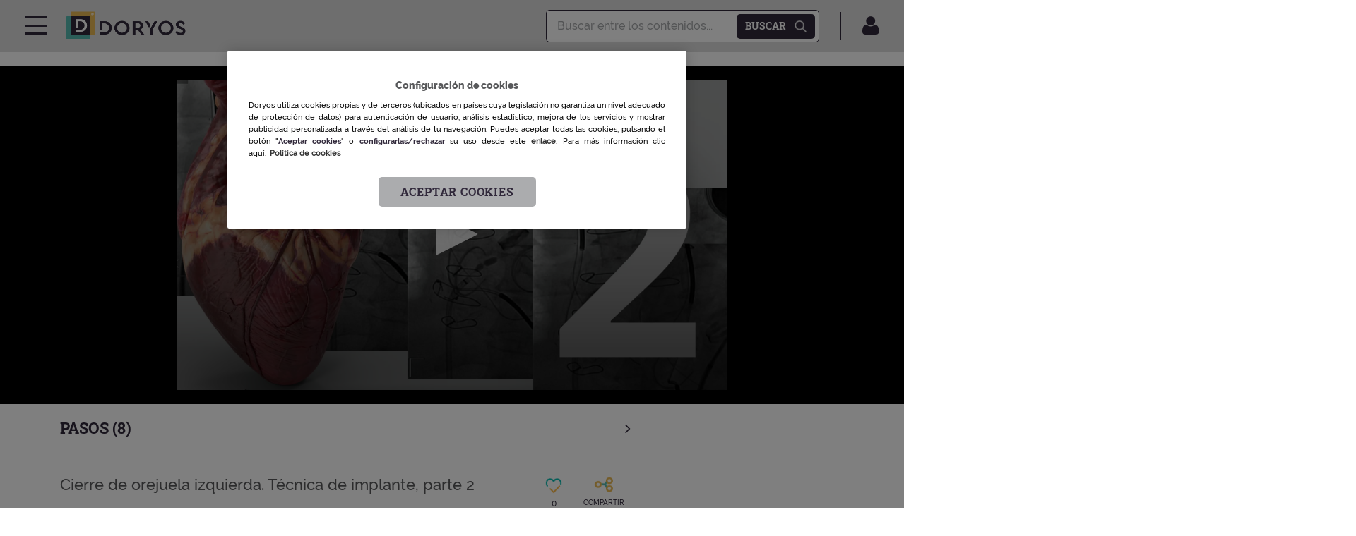

--- FILE ---
content_type: text/html; charset=UTF-8
request_url: https://www.doryos.com/cierre-de-orejuela-izquierda-tecnica-de-implante-parte-2/
body_size: 60839
content:
<!doctype html>
<html lang="es" class="no-js no-svg">
	<head>
		
		<script async src=https://pagead2.googlesyndication.com/pagead/js/adsbygoogle.js?client=ca-pub-3361248813182605 crossorigin="anonymous"></script>

     	
							<script>
				dataLayer = [{
					'activoDigital': 'Doryos',
					'subactivoDigital': 'Publica',
					'pageType': 'Articulo',
					'userLoggedIn': 'false'
				}];
				</script>
			
				<script>
		window.dataLayer = window.dataLayer || [];
		</script>
		<!-- Google Tag Manager --> <script>(function(w,d,s,l,i){w[l]=w[l]||[];w[l].push({'gtm.start':
		new Date().getTime(),event:'gtm.js'});var f=d.getElementsByTagName(s)[0], j=d.createElement(s),dl=l!='dataLayer'?'&l='+l:'';j.async=true;j.src= 'https://www.googletagmanager.com/gtm.js?id='+i+dl;f.parentNode.insertBefore(j,f); })(window,document,'script','dataLayer','GTM-W2XJNBC');</script>
		<!-- End Google Tag Manager -->
		<meta charset="UTF-8">
		<meta name="viewport" content="width=device-width, initial-scale=1">
		<link rel="profile" href="https://gmpg.org/xfn/11">
		<title>Cierre de orejuela izquierda. Técnica de implante, parte 2 : Doryos</title>
		<meta http-equiv="X-UA-Compatible" content="IE=edge,chrome=1">
		<meta name='robots' content='index, follow, max-image-preview:large, max-snippet:-1, max-video-preview:-1' />
	<style>img:is([sizes="auto" i], [sizes^="auto," i]) { contain-intrinsic-size: 3000px 1500px }</style>
	
	<!-- This site is optimized with the Yoast SEO plugin v26.4 - https://yoast.com/wordpress/plugins/seo/ -->
	<meta name="description" content="V Jornadas Multidisciplinares Quirónsalud Madrid de avances en fibrilación auricular, síncope e ictus: Cierre de orejuela izquierda." />
	<link rel="canonical" href="https://www.doryos.com/cierre-de-orejuela-izquierda-tecnica-de-implante-parte-2/" />
	<meta property="og:locale" content="es_ES" />
	<meta property="og:type" content="article" />
	<meta property="og:title" content="Cierre de orejuela izquierda. Técnica de implante, parte 2" />
	<meta property="og:description" content="V Jornadas Multidisciplinares Quirónsalud Madrid de avances en fibrilación auricular, síncope e ictus: Cierre de orejuela izquierda." />
	<meta property="og:url" content="https://www.doryos.com/cierre-de-orejuela-izquierda-tecnica-de-implante-parte-2/" />
	<meta property="og:site_name" content="Doryos" />
	<meta property="article:publisher" content="https://www.facebook.com/somosdoryos" />
	<meta property="article:published_time" content="2023-05-24T07:22:55+00:00" />
	<meta property="article:modified_time" content="2023-06-01T07:23:11+00:00" />
	<meta property="og:image" content="https://www.doryos.com/main-files/uploads/2023/04/roll-1-1.jpg" />
	<meta property="og:image:width" content="1920" />
	<meta property="og:image:height" content="1080" />
	<meta property="og:image:type" content="image/jpeg" />
	<meta name="author" content="Rosa Lázaro García" />
	<meta name="twitter:card" content="summary_large_image" />
	<meta name="twitter:creator" content="@somosdoryos" />
	<meta name="twitter:site" content="@somosdoryos" />
	<meta name="twitter:label1" content="Escrito por" />
	<meta name="twitter:data1" content="Rosa Lázaro García" />
	<meta name="twitter:label2" content="Tiempo de lectura" />
	<meta name="twitter:data2" content="2 minutos" />
	<!-- / Yoast SEO plugin. -->


<script type="text/javascript" id="wpp-js" src="https://www.doryos.com/main-files/main-plugins/wordpress-popular-posts/assets/js/wpp.js?ver=7.3.6" data-sampling="0" data-sampling-rate="100" data-api-url="https://www.doryos.com/wp-json/wordpress-popular-posts" data-post-id="30234" data-token="068c941833" data-lang="0" data-debug="1"></script>
<link rel="alternate" type="application/rss+xml" title="Doryos &raquo; Comentario Cierre de orejuela izquierda. Técnica de implante, parte 2 del feed" href="https://www.doryos.com/cierre-de-orejuela-izquierda-tecnica-de-implante-parte-2/feed/" />
<script type="text/javascript">
/* <![CDATA[ */
window._wpemojiSettings = {"baseUrl":"https:\/\/s.w.org\/images\/core\/emoji\/15.0.3\/72x72\/","ext":".png","svgUrl":"https:\/\/s.w.org\/images\/core\/emoji\/15.0.3\/svg\/","svgExt":".svg","source":{"concatemoji":"https:\/\/www.doryos.com\/wp-includes\/js\/wp-emoji-release.min.js"}};
/*! This file is auto-generated */
!function(i,n){var o,s,e;function c(e){try{var t={supportTests:e,timestamp:(new Date).valueOf()};sessionStorage.setItem(o,JSON.stringify(t))}catch(e){}}function p(e,t,n){e.clearRect(0,0,e.canvas.width,e.canvas.height),e.fillText(t,0,0);var t=new Uint32Array(e.getImageData(0,0,e.canvas.width,e.canvas.height).data),r=(e.clearRect(0,0,e.canvas.width,e.canvas.height),e.fillText(n,0,0),new Uint32Array(e.getImageData(0,0,e.canvas.width,e.canvas.height).data));return t.every(function(e,t){return e===r[t]})}function u(e,t,n){switch(t){case"flag":return n(e,"\ud83c\udff3\ufe0f\u200d\u26a7\ufe0f","\ud83c\udff3\ufe0f\u200b\u26a7\ufe0f")?!1:!n(e,"\ud83c\uddfa\ud83c\uddf3","\ud83c\uddfa\u200b\ud83c\uddf3")&&!n(e,"\ud83c\udff4\udb40\udc67\udb40\udc62\udb40\udc65\udb40\udc6e\udb40\udc67\udb40\udc7f","\ud83c\udff4\u200b\udb40\udc67\u200b\udb40\udc62\u200b\udb40\udc65\u200b\udb40\udc6e\u200b\udb40\udc67\u200b\udb40\udc7f");case"emoji":return!n(e,"\ud83d\udc26\u200d\u2b1b","\ud83d\udc26\u200b\u2b1b")}return!1}function f(e,t,n){var r="undefined"!=typeof WorkerGlobalScope&&self instanceof WorkerGlobalScope?new OffscreenCanvas(300,150):i.createElement("canvas"),a=r.getContext("2d",{willReadFrequently:!0}),o=(a.textBaseline="top",a.font="600 32px Arial",{});return e.forEach(function(e){o[e]=t(a,e,n)}),o}function t(e){var t=i.createElement("script");t.src=e,t.defer=!0,i.head.appendChild(t)}"undefined"!=typeof Promise&&(o="wpEmojiSettingsSupports",s=["flag","emoji"],n.supports={everything:!0,everythingExceptFlag:!0},e=new Promise(function(e){i.addEventListener("DOMContentLoaded",e,{once:!0})}),new Promise(function(t){var n=function(){try{var e=JSON.parse(sessionStorage.getItem(o));if("object"==typeof e&&"number"==typeof e.timestamp&&(new Date).valueOf()<e.timestamp+604800&&"object"==typeof e.supportTests)return e.supportTests}catch(e){}return null}();if(!n){if("undefined"!=typeof Worker&&"undefined"!=typeof OffscreenCanvas&&"undefined"!=typeof URL&&URL.createObjectURL&&"undefined"!=typeof Blob)try{var e="postMessage("+f.toString()+"("+[JSON.stringify(s),u.toString(),p.toString()].join(",")+"));",r=new Blob([e],{type:"text/javascript"}),a=new Worker(URL.createObjectURL(r),{name:"wpTestEmojiSupports"});return void(a.onmessage=function(e){c(n=e.data),a.terminate(),t(n)})}catch(e){}c(n=f(s,u,p))}t(n)}).then(function(e){for(var t in e)n.supports[t]=e[t],n.supports.everything=n.supports.everything&&n.supports[t],"flag"!==t&&(n.supports.everythingExceptFlag=n.supports.everythingExceptFlag&&n.supports[t]);n.supports.everythingExceptFlag=n.supports.everythingExceptFlag&&!n.supports.flag,n.DOMReady=!1,n.readyCallback=function(){n.DOMReady=!0}}).then(function(){return e}).then(function(){var e;n.supports.everything||(n.readyCallback(),(e=n.source||{}).concatemoji?t(e.concatemoji):e.wpemoji&&e.twemoji&&(t(e.twemoji),t(e.wpemoji)))}))}((window,document),window._wpemojiSettings);
/* ]]> */
</script>
<style id='wp-emoji-styles-inline-css' type='text/css'>

	img.wp-smiley, img.emoji {
		display: inline !important;
		border: none !important;
		box-shadow: none !important;
		height: 1em !important;
		width: 1em !important;
		margin: 0 0.07em !important;
		vertical-align: -0.1em !important;
		background: none !important;
		padding: 0 !important;
	}
</style>
<style id='classic-theme-styles-inline-css' type='text/css'>
/*! This file is auto-generated */
.wp-block-button__link{color:#fff;background-color:#32373c;border-radius:9999px;box-shadow:none;text-decoration:none;padding:calc(.667em + 2px) calc(1.333em + 2px);font-size:1.125em}.wp-block-file__button{background:#32373c;color:#fff;text-decoration:none}
</style>
<style id='global-styles-inline-css' type='text/css'>
:root{--wp--preset--aspect-ratio--square: 1;--wp--preset--aspect-ratio--4-3: 4/3;--wp--preset--aspect-ratio--3-4: 3/4;--wp--preset--aspect-ratio--3-2: 3/2;--wp--preset--aspect-ratio--2-3: 2/3;--wp--preset--aspect-ratio--16-9: 16/9;--wp--preset--aspect-ratio--9-16: 9/16;--wp--preset--color--black: #000000;--wp--preset--color--cyan-bluish-gray: #abb8c3;--wp--preset--color--white: #ffffff;--wp--preset--color--pale-pink: #f78da7;--wp--preset--color--vivid-red: #cf2e2e;--wp--preset--color--luminous-vivid-orange: #ff6900;--wp--preset--color--luminous-vivid-amber: #fcb900;--wp--preset--color--light-green-cyan: #7bdcb5;--wp--preset--color--vivid-green-cyan: #00d084;--wp--preset--color--pale-cyan-blue: #8ed1fc;--wp--preset--color--vivid-cyan-blue: #0693e3;--wp--preset--color--vivid-purple: #9b51e0;--wp--preset--gradient--vivid-cyan-blue-to-vivid-purple: linear-gradient(135deg,rgba(6,147,227,1) 0%,rgb(155,81,224) 100%);--wp--preset--gradient--light-green-cyan-to-vivid-green-cyan: linear-gradient(135deg,rgb(122,220,180) 0%,rgb(0,208,130) 100%);--wp--preset--gradient--luminous-vivid-amber-to-luminous-vivid-orange: linear-gradient(135deg,rgba(252,185,0,1) 0%,rgba(255,105,0,1) 100%);--wp--preset--gradient--luminous-vivid-orange-to-vivid-red: linear-gradient(135deg,rgba(255,105,0,1) 0%,rgb(207,46,46) 100%);--wp--preset--gradient--very-light-gray-to-cyan-bluish-gray: linear-gradient(135deg,rgb(238,238,238) 0%,rgb(169,184,195) 100%);--wp--preset--gradient--cool-to-warm-spectrum: linear-gradient(135deg,rgb(74,234,220) 0%,rgb(151,120,209) 20%,rgb(207,42,186) 40%,rgb(238,44,130) 60%,rgb(251,105,98) 80%,rgb(254,248,76) 100%);--wp--preset--gradient--blush-light-purple: linear-gradient(135deg,rgb(255,206,236) 0%,rgb(152,150,240) 100%);--wp--preset--gradient--blush-bordeaux: linear-gradient(135deg,rgb(254,205,165) 0%,rgb(254,45,45) 50%,rgb(107,0,62) 100%);--wp--preset--gradient--luminous-dusk: linear-gradient(135deg,rgb(255,203,112) 0%,rgb(199,81,192) 50%,rgb(65,88,208) 100%);--wp--preset--gradient--pale-ocean: linear-gradient(135deg,rgb(255,245,203) 0%,rgb(182,227,212) 50%,rgb(51,167,181) 100%);--wp--preset--gradient--electric-grass: linear-gradient(135deg,rgb(202,248,128) 0%,rgb(113,206,126) 100%);--wp--preset--gradient--midnight: linear-gradient(135deg,rgb(2,3,129) 0%,rgb(40,116,252) 100%);--wp--preset--font-size--small: 13px;--wp--preset--font-size--medium: 20px;--wp--preset--font-size--large: 36px;--wp--preset--font-size--x-large: 42px;--wp--preset--spacing--20: 0.44rem;--wp--preset--spacing--30: 0.67rem;--wp--preset--spacing--40: 1rem;--wp--preset--spacing--50: 1.5rem;--wp--preset--spacing--60: 2.25rem;--wp--preset--spacing--70: 3.38rem;--wp--preset--spacing--80: 5.06rem;--wp--preset--shadow--natural: 6px 6px 9px rgba(0, 0, 0, 0.2);--wp--preset--shadow--deep: 12px 12px 50px rgba(0, 0, 0, 0.4);--wp--preset--shadow--sharp: 6px 6px 0px rgba(0, 0, 0, 0.2);--wp--preset--shadow--outlined: 6px 6px 0px -3px rgba(255, 255, 255, 1), 6px 6px rgba(0, 0, 0, 1);--wp--preset--shadow--crisp: 6px 6px 0px rgba(0, 0, 0, 1);}:where(.is-layout-flex){gap: 0.5em;}:where(.is-layout-grid){gap: 0.5em;}body .is-layout-flex{display: flex;}.is-layout-flex{flex-wrap: wrap;align-items: center;}.is-layout-flex > :is(*, div){margin: 0;}body .is-layout-grid{display: grid;}.is-layout-grid > :is(*, div){margin: 0;}:where(.wp-block-columns.is-layout-flex){gap: 2em;}:where(.wp-block-columns.is-layout-grid){gap: 2em;}:where(.wp-block-post-template.is-layout-flex){gap: 1.25em;}:where(.wp-block-post-template.is-layout-grid){gap: 1.25em;}.has-black-color{color: var(--wp--preset--color--black) !important;}.has-cyan-bluish-gray-color{color: var(--wp--preset--color--cyan-bluish-gray) !important;}.has-white-color{color: var(--wp--preset--color--white) !important;}.has-pale-pink-color{color: var(--wp--preset--color--pale-pink) !important;}.has-vivid-red-color{color: var(--wp--preset--color--vivid-red) !important;}.has-luminous-vivid-orange-color{color: var(--wp--preset--color--luminous-vivid-orange) !important;}.has-luminous-vivid-amber-color{color: var(--wp--preset--color--luminous-vivid-amber) !important;}.has-light-green-cyan-color{color: var(--wp--preset--color--light-green-cyan) !important;}.has-vivid-green-cyan-color{color: var(--wp--preset--color--vivid-green-cyan) !important;}.has-pale-cyan-blue-color{color: var(--wp--preset--color--pale-cyan-blue) !important;}.has-vivid-cyan-blue-color{color: var(--wp--preset--color--vivid-cyan-blue) !important;}.has-vivid-purple-color{color: var(--wp--preset--color--vivid-purple) !important;}.has-black-background-color{background-color: var(--wp--preset--color--black) !important;}.has-cyan-bluish-gray-background-color{background-color: var(--wp--preset--color--cyan-bluish-gray) !important;}.has-white-background-color{background-color: var(--wp--preset--color--white) !important;}.has-pale-pink-background-color{background-color: var(--wp--preset--color--pale-pink) !important;}.has-vivid-red-background-color{background-color: var(--wp--preset--color--vivid-red) !important;}.has-luminous-vivid-orange-background-color{background-color: var(--wp--preset--color--luminous-vivid-orange) !important;}.has-luminous-vivid-amber-background-color{background-color: var(--wp--preset--color--luminous-vivid-amber) !important;}.has-light-green-cyan-background-color{background-color: var(--wp--preset--color--light-green-cyan) !important;}.has-vivid-green-cyan-background-color{background-color: var(--wp--preset--color--vivid-green-cyan) !important;}.has-pale-cyan-blue-background-color{background-color: var(--wp--preset--color--pale-cyan-blue) !important;}.has-vivid-cyan-blue-background-color{background-color: var(--wp--preset--color--vivid-cyan-blue) !important;}.has-vivid-purple-background-color{background-color: var(--wp--preset--color--vivid-purple) !important;}.has-black-border-color{border-color: var(--wp--preset--color--black) !important;}.has-cyan-bluish-gray-border-color{border-color: var(--wp--preset--color--cyan-bluish-gray) !important;}.has-white-border-color{border-color: var(--wp--preset--color--white) !important;}.has-pale-pink-border-color{border-color: var(--wp--preset--color--pale-pink) !important;}.has-vivid-red-border-color{border-color: var(--wp--preset--color--vivid-red) !important;}.has-luminous-vivid-orange-border-color{border-color: var(--wp--preset--color--luminous-vivid-orange) !important;}.has-luminous-vivid-amber-border-color{border-color: var(--wp--preset--color--luminous-vivid-amber) !important;}.has-light-green-cyan-border-color{border-color: var(--wp--preset--color--light-green-cyan) !important;}.has-vivid-green-cyan-border-color{border-color: var(--wp--preset--color--vivid-green-cyan) !important;}.has-pale-cyan-blue-border-color{border-color: var(--wp--preset--color--pale-cyan-blue) !important;}.has-vivid-cyan-blue-border-color{border-color: var(--wp--preset--color--vivid-cyan-blue) !important;}.has-vivid-purple-border-color{border-color: var(--wp--preset--color--vivid-purple) !important;}.has-vivid-cyan-blue-to-vivid-purple-gradient-background{background: var(--wp--preset--gradient--vivid-cyan-blue-to-vivid-purple) !important;}.has-light-green-cyan-to-vivid-green-cyan-gradient-background{background: var(--wp--preset--gradient--light-green-cyan-to-vivid-green-cyan) !important;}.has-luminous-vivid-amber-to-luminous-vivid-orange-gradient-background{background: var(--wp--preset--gradient--luminous-vivid-amber-to-luminous-vivid-orange) !important;}.has-luminous-vivid-orange-to-vivid-red-gradient-background{background: var(--wp--preset--gradient--luminous-vivid-orange-to-vivid-red) !important;}.has-very-light-gray-to-cyan-bluish-gray-gradient-background{background: var(--wp--preset--gradient--very-light-gray-to-cyan-bluish-gray) !important;}.has-cool-to-warm-spectrum-gradient-background{background: var(--wp--preset--gradient--cool-to-warm-spectrum) !important;}.has-blush-light-purple-gradient-background{background: var(--wp--preset--gradient--blush-light-purple) !important;}.has-blush-bordeaux-gradient-background{background: var(--wp--preset--gradient--blush-bordeaux) !important;}.has-luminous-dusk-gradient-background{background: var(--wp--preset--gradient--luminous-dusk) !important;}.has-pale-ocean-gradient-background{background: var(--wp--preset--gradient--pale-ocean) !important;}.has-electric-grass-gradient-background{background: var(--wp--preset--gradient--electric-grass) !important;}.has-midnight-gradient-background{background: var(--wp--preset--gradient--midnight) !important;}.has-small-font-size{font-size: var(--wp--preset--font-size--small) !important;}.has-medium-font-size{font-size: var(--wp--preset--font-size--medium) !important;}.has-large-font-size{font-size: var(--wp--preset--font-size--large) !important;}.has-x-large-font-size{font-size: var(--wp--preset--font-size--x-large) !important;}
:where(.wp-block-post-template.is-layout-flex){gap: 1.25em;}:where(.wp-block-post-template.is-layout-grid){gap: 1.25em;}
:where(.wp-block-columns.is-layout-flex){gap: 2em;}:where(.wp-block-columns.is-layout-grid){gap: 2em;}
:root :where(.wp-block-pullquote){font-size: 1.5em;line-height: 1.6;}
</style>
<link rel='stylesheet' id='som_lost_password_style-css' href='https://www.doryos.com/main-files/main-plugins/frontend-reset-password/assets/css/password-lost.css' type='text/css' media='all' />
<link rel='stylesheet' id='read-me-later-css' href='https://www.doryos.com/main-files/main-plugins/read-me-later/public/css/read-me-later-public.css?ver=1.0.0' type='text/css' media='all' />
<link rel='stylesheet' id='wpdiscuz-frontend-css-css' href='https://www.doryos.com/main-files/main-plugins/wpdiscuz/themes/default/style.css?ver=7.6.37' type='text/css' media='all' />
<style id='wpdiscuz-frontend-css-inline-css' type='text/css'>
 #wpdcom .wpd-blog-administrator .wpd-comment-label{color:#ffffff;background-color:#3E005F;border:none}#wpdcom .wpd-blog-administrator .wpd-comment-author, #wpdcom .wpd-blog-administrator .wpd-comment-author a{color:#3E005F}#wpdcom.wpd-layout-1 .wpd-comment .wpd-blog-administrator .wpd-avatar img{border-color:#3E005F}#wpdcom.wpd-layout-2 .wpd-comment.wpd-reply .wpd-comment-wrap.wpd-blog-administrator{border-left:3px solid #3E005F}#wpdcom.wpd-layout-2 .wpd-comment .wpd-blog-administrator .wpd-avatar img{border-bottom-color:#3E005F}#wpdcom.wpd-layout-3 .wpd-blog-administrator .wpd-comment-subheader{border-top:1px dashed #3E005F}#wpdcom.wpd-layout-3 .wpd-reply .wpd-blog-administrator .wpd-comment-right{border-left:1px solid #3E005F}#wpdcom .wpd-blog-editor .wpd-comment-label{color:#ffffff;background-color:#3E005F;border:none}#wpdcom .wpd-blog-editor .wpd-comment-author, #wpdcom .wpd-blog-editor .wpd-comment-author a{color:#3E005F}#wpdcom.wpd-layout-1 .wpd-comment .wpd-blog-editor .wpd-avatar img{border-color:#3E005F}#wpdcom.wpd-layout-2 .wpd-comment.wpd-reply .wpd-comment-wrap.wpd-blog-editor{border-left:3px solid #3E005F}#wpdcom.wpd-layout-2 .wpd-comment .wpd-blog-editor .wpd-avatar img{border-bottom-color:#3E005F}#wpdcom.wpd-layout-3 .wpd-blog-editor .wpd-comment-subheader{border-top:1px dashed #3E005F}#wpdcom.wpd-layout-3 .wpd-reply .wpd-blog-editor .wpd-comment-right{border-left:1px solid #3E005F}#wpdcom .wpd-blog-author .wpd-comment-label{color:#ffffff;background-color:#3E005F;border:none}#wpdcom .wpd-blog-author .wpd-comment-author, #wpdcom .wpd-blog-author .wpd-comment-author a{color:#3E005F}#wpdcom.wpd-layout-1 .wpd-comment .wpd-blog-author .wpd-avatar img{border-color:#3E005F}#wpdcom.wpd-layout-2 .wpd-comment .wpd-blog-author .wpd-avatar img{border-bottom-color:#3E005F}#wpdcom.wpd-layout-3 .wpd-blog-author .wpd-comment-subheader{border-top:1px dashed #3E005F}#wpdcom.wpd-layout-3 .wpd-reply .wpd-blog-author .wpd-comment-right{border-left:1px solid #3E005F}#wpdcom .wpd-blog-contributor .wpd-comment-label{color:#ffffff;background-color:#3E005F;border:none}#wpdcom .wpd-blog-contributor .wpd-comment-author, #wpdcom .wpd-blog-contributor .wpd-comment-author a{color:#3E005F}#wpdcom.wpd-layout-1 .wpd-comment .wpd-blog-contributor .wpd-avatar img{border-color:#3E005F}#wpdcom.wpd-layout-2 .wpd-comment .wpd-blog-contributor .wpd-avatar img{border-bottom-color:#3E005F}#wpdcom.wpd-layout-3 .wpd-blog-contributor .wpd-comment-subheader{border-top:1px dashed #3E005F}#wpdcom.wpd-layout-3 .wpd-reply .wpd-blog-contributor .wpd-comment-right{border-left:1px solid #3E005F}#wpdcom .wpd-blog-subscriber .wpd-comment-label{color:#ffffff;background-color:#3E005F;border:none}#wpdcom .wpd-blog-subscriber .wpd-comment-author, #wpdcom .wpd-blog-subscriber .wpd-comment-author a{color:#3E005F}#wpdcom.wpd-layout-2 .wpd-comment .wpd-blog-subscriber .wpd-avatar img{border-bottom-color:#3E005F}#wpdcom.wpd-layout-3 .wpd-blog-subscriber .wpd-comment-subheader{border-top:1px dashed #3E005F}#wpdcom .wpd-blog-comite .wpd-comment-label{color:#ffffff;background-color:#3E005F;border:none}#wpdcom .wpd-blog-comite .wpd-comment-author, #wpdcom .wpd-blog-comite .wpd-comment-author a{color:#3E005F}#wpdcom.wpd-layout-1 .wpd-comment .wpd-blog-comite .wpd-avatar img{border-color:#3E005F}#wpdcom.wpd-layout-2 .wpd-comment .wpd-blog-comite .wpd-avatar img{border-bottom-color:#3E005F}#wpdcom.wpd-layout-3 .wpd-blog-comite .wpd-comment-subheader{border-top:1px dashed #3E005F}#wpdcom.wpd-layout-3 .wpd-reply .wpd-blog-comite .wpd-comment-right{border-left:1px solid #3E005F}#wpdcom .wpd-blog-vocal .wpd-comment-label{color:#ffffff;background-color:#3E005F;border:none}#wpdcom .wpd-blog-vocal .wpd-comment-author, #wpdcom .wpd-blog-vocal .wpd-comment-author a{color:#3E005F}#wpdcom.wpd-layout-1 .wpd-comment .wpd-blog-vocal .wpd-avatar img{border-color:#3E005F}#wpdcom.wpd-layout-2 .wpd-comment .wpd-blog-vocal .wpd-avatar img{border-bottom-color:#3E005F}#wpdcom.wpd-layout-3 .wpd-blog-vocal .wpd-comment-subheader{border-top:1px dashed #3E005F}#wpdcom.wpd-layout-3 .wpd-reply .wpd-blog-vocal .wpd-comment-right{border-left:1px solid #3E005F}#wpdcom .wpd-blog-gerente .wpd-comment-label{color:#ffffff;background-color:#3E005F;border:none}#wpdcom .wpd-blog-gerente .wpd-comment-author, #wpdcom .wpd-blog-gerente .wpd-comment-author a{color:#3E005F}#wpdcom.wpd-layout-1 .wpd-comment .wpd-blog-gerente .wpd-avatar img{border-color:#3E005F}#wpdcom.wpd-layout-2 .wpd-comment .wpd-blog-gerente .wpd-avatar img{border-bottom-color:#3E005F}#wpdcom.wpd-layout-3 .wpd-blog-gerente .wpd-comment-subheader{border-top:1px dashed #3E005F}#wpdcom.wpd-layout-3 .wpd-reply .wpd-blog-gerente .wpd-comment-right{border-left:1px solid #3E005F}#wpdcom .wpd-blog-wpseo_manager .wpd-comment-label{color:#ffffff;background-color:#00B38F;border:none}#wpdcom .wpd-blog-wpseo_manager .wpd-comment-author, #wpdcom .wpd-blog-wpseo_manager .wpd-comment-author a{color:#00B38F}#wpdcom.wpd-layout-1 .wpd-comment .wpd-blog-wpseo_manager .wpd-avatar img{border-color:#00B38F}#wpdcom.wpd-layout-2 .wpd-comment .wpd-blog-wpseo_manager .wpd-avatar img{border-bottom-color:#00B38F}#wpdcom.wpd-layout-3 .wpd-blog-wpseo_manager .wpd-comment-subheader{border-top:1px dashed #00B38F}#wpdcom.wpd-layout-3 .wpd-reply .wpd-blog-wpseo_manager .wpd-comment-right{border-left:1px solid #00B38F}#wpdcom .wpd-blog-wpseo_editor .wpd-comment-label{color:#ffffff;background-color:#00B38F;border:none}#wpdcom .wpd-blog-wpseo_editor .wpd-comment-author, #wpdcom .wpd-blog-wpseo_editor .wpd-comment-author a{color:#00B38F}#wpdcom.wpd-layout-1 .wpd-comment .wpd-blog-wpseo_editor .wpd-avatar img{border-color:#00B38F}#wpdcom.wpd-layout-2 .wpd-comment .wpd-blog-wpseo_editor .wpd-avatar img{border-bottom-color:#00B38F}#wpdcom.wpd-layout-3 .wpd-blog-wpseo_editor .wpd-comment-subheader{border-top:1px dashed #00B38F}#wpdcom.wpd-layout-3 .wpd-reply .wpd-blog-wpseo_editor .wpd-comment-right{border-left:1px solid #00B38F}#wpdcom .wpd-blog-medico .wpd-comment-label{color:#ffffff;background-color:#3E005F;border:none}#wpdcom .wpd-blog-medico .wpd-comment-author, #wpdcom .wpd-blog-medico .wpd-comment-author a{color:#3E005F}#wpdcom.wpd-layout-1 .wpd-comment .wpd-blog-medico .wpd-avatar img{border-color:#3E005F}#wpdcom.wpd-layout-2 .wpd-comment .wpd-blog-medico .wpd-avatar img{border-bottom-color:#3E005F}#wpdcom.wpd-layout-3 .wpd-blog-medico .wpd-comment-subheader{border-top:1px dashed #3E005F}#wpdcom.wpd-layout-3 .wpd-reply .wpd-blog-medico .wpd-comment-right{border-left:1px solid #3E005F}#wpdcom .wpd-blog-otras-profesiones .wpd-comment-label{color:#ffffff;background-color:#00B38F;border:none}#wpdcom .wpd-blog-otras-profesiones .wpd-comment-author, #wpdcom .wpd-blog-otras-profesiones .wpd-comment-author a{color:#00B38F}#wpdcom.wpd-layout-1 .wpd-comment .wpd-blog-otras-profesiones .wpd-avatar img{border-color:#00B38F}#wpdcom.wpd-layout-2 .wpd-comment .wpd-blog-otras-profesiones .wpd-avatar img{border-bottom-color:#00B38F}#wpdcom.wpd-layout-3 .wpd-blog-otras-profesiones .wpd-comment-subheader{border-top:1px dashed #00B38F}#wpdcom.wpd-layout-3 .wpd-reply .wpd-blog-otras-profesiones .wpd-comment-right{border-left:1px solid #00B38F}#wpdcom .wpd-blog-post_author .wpd-comment-label{color:#ffffff;background-color:#3E005F;border:none}#wpdcom .wpd-blog-post_author .wpd-comment-author, #wpdcom .wpd-blog-post_author .wpd-comment-author a{color:#3E005F}#wpdcom .wpd-blog-post_author .wpd-avatar img{border-color:#3E005F}#wpdcom.wpd-layout-1 .wpd-comment .wpd-blog-post_author .wpd-avatar img{border-color:#3E005F}#wpdcom.wpd-layout-2 .wpd-comment.wpd-reply .wpd-comment-wrap.wpd-blog-post_author{border-left:3px solid #3E005F}#wpdcom.wpd-layout-2 .wpd-comment .wpd-blog-post_author .wpd-avatar img{border-bottom-color:#3E005F}#wpdcom.wpd-layout-3 .wpd-blog-post_author .wpd-comment-subheader{border-top:1px dashed #3E005F}#wpdcom.wpd-layout-3 .wpd-reply .wpd-blog-post_author .wpd-comment-right{border-left:1px solid #3E005F}#wpdcom .wpd-blog-guest .wpd-comment-label{color:#ffffff;background-color:#3E005F;border:none}#wpdcom .wpd-blog-guest .wpd-comment-author, #wpdcom .wpd-blog-guest .wpd-comment-author a{color:#3E005F}#wpdcom.wpd-layout-3 .wpd-blog-guest .wpd-comment-subheader{border-top:1px dashed #3E005F}#comments, #respond, .comments-area, #wpdcom{}#wpdcom .ql-editor > *{color:#777777}#wpdcom .ql-editor::before{}#wpdcom .ql-toolbar{border:1px solid #DDDDDD;border-top:none}#wpdcom .ql-container{border:1px solid #DDDDDD;border-bottom:none}#wpdcom .wpd-form-row .wpdiscuz-item input[type="text"], #wpdcom .wpd-form-row .wpdiscuz-item input[type="email"], #wpdcom .wpd-form-row .wpdiscuz-item input[type="url"], #wpdcom .wpd-form-row .wpdiscuz-item input[type="color"], #wpdcom .wpd-form-row .wpdiscuz-item input[type="date"], #wpdcom .wpd-form-row .wpdiscuz-item input[type="datetime"], #wpdcom .wpd-form-row .wpdiscuz-item input[type="datetime-local"], #wpdcom .wpd-form-row .wpdiscuz-item input[type="month"], #wpdcom .wpd-form-row .wpdiscuz-item input[type="number"], #wpdcom .wpd-form-row .wpdiscuz-item input[type="time"], #wpdcom textarea, #wpdcom select{border:1px solid #DDDDDD;color:#777777}#wpdcom .wpd-form-row .wpdiscuz-item textarea{border:1px solid #DDDDDD}#wpdcom input::placeholder, #wpdcom textarea::placeholder, #wpdcom input::-moz-placeholder, #wpdcom textarea::-webkit-input-placeholder{}#wpdcom .wpd-comment-text{color:#777777}#wpdcom .wpd-thread-head .wpd-thread-info{border-bottom:2px solid #3E005F}#wpdcom .wpd-thread-head .wpd-thread-info.wpd-reviews-tab svg{fill:#3E005F}#wpdcom .wpd-thread-head .wpdiscuz-user-settings{border-bottom:2px solid #3E005F}#wpdcom .wpd-thread-head .wpdiscuz-user-settings:hover{color:#3E005F}#wpdcom .wpd-comment .wpd-follow-link:hover{color:#3E005F}#wpdcom .wpd-comment-status .wpd-sticky{color:#3E005F}#wpdcom .wpd-thread-filter .wpdf-active{color:#3E005F;border-bottom-color:#3E005F}#wpdcom .wpd-comment-info-bar{border:1px dashed #65337f;background:#ece6ef}#wpdcom .wpd-comment-info-bar .wpd-current-view i{color:#3E005F}#wpdcom .wpd-filter-view-all:hover{background:#3E005F}#wpdcom .wpdiscuz-item .wpdiscuz-rating > label{color:#DDDDDD}#wpdcom .wpdiscuz-item .wpdiscuz-rating:not(:checked) > label:hover, .wpdiscuz-rating:not(:checked) > label:hover ~ label{}#wpdcom .wpdiscuz-item .wpdiscuz-rating > input ~ label:hover, #wpdcom .wpdiscuz-item .wpdiscuz-rating > input:not(:checked) ~ label:hover ~ label, #wpdcom .wpdiscuz-item .wpdiscuz-rating > input:not(:checked) ~ label:hover ~ label{color:#FFED85}#wpdcom .wpdiscuz-item .wpdiscuz-rating > input:checked ~ label:hover, #wpdcom .wpdiscuz-item .wpdiscuz-rating > input:checked ~ label:hover, #wpdcom .wpdiscuz-item .wpdiscuz-rating > label:hover ~ input:checked ~ label, #wpdcom .wpdiscuz-item .wpdiscuz-rating > input:checked + label:hover ~ label, #wpdcom .wpdiscuz-item .wpdiscuz-rating > input:checked ~ label:hover ~ label, .wpd-custom-field .wcf-active-star, #wpdcom .wpdiscuz-item .wpdiscuz-rating > input:checked ~ label{color:#FFD700}#wpd-post-rating .wpd-rating-wrap .wpd-rating-stars svg .wpd-star{fill:#DDDDDD}#wpd-post-rating .wpd-rating-wrap .wpd-rating-stars svg .wpd-active{fill:#FFD700}#wpd-post-rating .wpd-rating-wrap .wpd-rate-starts svg .wpd-star{fill:#DDDDDD}#wpd-post-rating .wpd-rating-wrap .wpd-rate-starts:hover svg .wpd-star{fill:#FFED85}#wpd-post-rating.wpd-not-rated .wpd-rating-wrap .wpd-rate-starts svg:hover ~ svg .wpd-star{fill:#DDDDDD}.wpdiscuz-post-rating-wrap .wpd-rating .wpd-rating-wrap .wpd-rating-stars svg .wpd-star{fill:#DDDDDD}.wpdiscuz-post-rating-wrap .wpd-rating .wpd-rating-wrap .wpd-rating-stars svg .wpd-active{fill:#FFD700}#wpdcom .wpd-comment .wpd-follow-active{color:#ff7a00}#wpdcom .page-numbers{color:#555;border:#555 1px solid}#wpdcom span.current{background:#555}#wpdcom.wpd-layout-1 .wpd-new-loaded-comment > .wpd-comment-wrap > .wpd-comment-right{background:#FFFAD6}#wpdcom.wpd-layout-2 .wpd-new-loaded-comment.wpd-comment > .wpd-comment-wrap > .wpd-comment-right{background:#FFFAD6}#wpdcom.wpd-layout-2 .wpd-new-loaded-comment.wpd-comment.wpd-reply > .wpd-comment-wrap > .wpd-comment-right{background:transparent}#wpdcom.wpd-layout-2 .wpd-new-loaded-comment.wpd-comment.wpd-reply > .wpd-comment-wrap{background:#FFFAD6}#wpdcom.wpd-layout-3 .wpd-new-loaded-comment.wpd-comment > .wpd-comment-wrap > .wpd-comment-right{background:#FFFAD6}#wpdcom .wpd-follow:hover i, #wpdcom .wpd-unfollow:hover i, #wpdcom .wpd-comment .wpd-follow-active:hover i{color:#3E005F}#wpdcom .wpdiscuz-readmore{cursor:pointer;color:#3E005F}.wpd-custom-field .wcf-pasiv-star, #wpcomm .wpdiscuz-item .wpdiscuz-rating > label{color:#DDDDDD}.wpd-wrapper .wpd-list-item.wpd-active{border-top:3px solid #3E005F}#wpdcom.wpd-layout-2 .wpd-comment.wpd-reply.wpd-unapproved-comment .wpd-comment-wrap{border-left:3px solid #FFFAD6}#wpdcom.wpd-layout-3 .wpd-comment.wpd-reply.wpd-unapproved-comment .wpd-comment-right{border-left:1px solid #FFFAD6}#wpdcom .wpd-prim-button{background-color:#A7A9AB;color:#FFFFFF}#wpdcom .wpd_label__check i.wpdicon-on{color:#A7A9AB;border:1px solid #d3d4d5}#wpd-bubble-wrapper #wpd-bubble-all-comments-count{color:#3E005F}#wpd-bubble-wrapper > div{background-color:#3E005F}#wpd-bubble-wrapper > #wpd-bubble #wpd-bubble-add-message{background-color:#3E005F}#wpd-bubble-wrapper > #wpd-bubble #wpd-bubble-add-message::before{border-left-color:#3E005F;border-right-color:#3E005F}#wpd-bubble-wrapper.wpd-right-corner > #wpd-bubble #wpd-bubble-add-message::before{border-left-color:#3E005F;border-right-color:#3E005F}.wpd-inline-icon-wrapper path.wpd-inline-icon-first{fill:#1DB99A}.wpd-inline-icon-count{background-color:#1DB99A}.wpd-inline-icon-count::before{border-right-color:#1DB99A}.wpd-inline-form-wrapper::before{border-bottom-color:#1DB99A}.wpd-inline-form-question{background-color:#1DB99A}.wpd-inline-form{background-color:#1DB99A}.wpd-last-inline-comments-wrapper{border-color:#1DB99A}.wpd-last-inline-comments-wrapper::before{border-bottom-color:#1DB99A}.wpd-last-inline-comments-wrapper .wpd-view-all-inline-comments{background:#1DB99A}.wpd-last-inline-comments-wrapper .wpd-view-all-inline-comments:hover,.wpd-last-inline-comments-wrapper .wpd-view-all-inline-comments:active,.wpd-last-inline-comments-wrapper .wpd-view-all-inline-comments:focus{background-color:#1DB99A}#wpdcom .ql-snow .ql-tooltip[data-mode="link"]::before{content:"Enter link:"}#wpdcom .ql-snow .ql-tooltip.ql-editing a.ql-action::after{content:"Save"}.comments-area{width:auto}
</style>
<link rel='stylesheet' id='wpdiscuz-fa-css' href='https://www.doryos.com/main-files/main-plugins/wpdiscuz/assets/third-party/font-awesome-5.13.0/css/fa.min.css?ver=7.6.37' type='text/css' media='all' />
<link rel='stylesheet' id='wpdiscuz-combo-css-css' href='https://www.doryos.com/main-files/main-plugins/wpdiscuz/assets/css/wpdiscuz-combo.min.css' type='text/css' media='all' />
<link rel='stylesheet' id='wpdiscuz-private-comment-css-css' href='https://www.doryos.com/main-files/main-plugins/wpdiscuz-private-comments/assets/css/wpdiscuz-private-comment.min.css?ver=7.0.7' type='text/css' media='all' />
<link rel='stylesheet' id='wpusb-style-css' href='https://www.doryos.com/main-files/main-plugins/wpupper-share-buttons/build/style.min.css?ver=1744009267' type='text/css' media='all' />
<link rel='stylesheet' id='wordpress-popular-posts-css-css' href='https://www.doryos.com/main-files/main-plugins/wordpress-popular-posts/assets/css/wpp.css?ver=7.3.6' type='text/css' media='all' />
<link rel='stylesheet' id='common-styles-css' href='https://www.doryos.com/main-files/themes/doryos/static/css/common-build.css?ver=1.0.0' type='text/css' media='all' />
<link rel='stylesheet' id='modules-styles-css' href='https://www.doryos.com/main-files/themes/doryos/static/css/modules-build.css?ver=1.0.0' type='text/css' media='all' />
<link rel='stylesheet' id='dd_lastviewed_css-css' href='https://www.doryos.com/main-files/main-plugins/dd-lastviewed/css/style.css' type='text/css' media='all' />
<link rel='stylesheet' id='simple-favorites-css' href='https://www.doryos.com/main-files/main-plugins/favorites/assets/css/favorites.css?ver=2.3.6' type='text/css' media='all' />
<script type="text/javascript" src="https://www.doryos.com/wp-includes/js/jquery/jquery.min.js?ver=3.7.1" id="jquery-core-js"></script>
<script type="text/javascript" src="https://www.doryos.com/wp-includes/js/jquery/jquery-migrate.min.js?ver=3.4.1" id="jquery-migrate-js"></script>
<script type="text/javascript" src="https://www.doryos.com/main-files/main-plugins/doryos-login/js/main.js" id="main-js-js"></script>
<script type="text/javascript" src="https://www.doryos.com/main-files/main-plugins/read-me-later/public/js/js.cookie.js?ver=2.1.4" id="read-me-laterjs-cookie-js"></script>
<script type="text/javascript" id="read-me-later-js-extra">
/* <![CDATA[ */
var rml_save_for_later_ajax = {"ajax_url":"\/wp-admin\/admin-ajax.php","save_txt":"Ver m\u00e1s tarde","unsave_txt":"Eliminar","saved_txt":"Ver guardados","number_txt":"Guardados:","saved_page_url":"","is_user_logged_in":"","toggle_logged_in":"1"};
/* ]]> */
</script>
<script type="text/javascript" src="https://www.doryos.com/main-files/main-plugins/read-me-later/public/js/read-me-later-public.js?ver=1.0.0" id="read-me-later-js"></script>
<script type="text/javascript" id="favorites-js-extra">
/* <![CDATA[ */
var favorites_data = {"ajaxurl":"https:\/\/www.doryos.com\/wp-admin\/admin-ajax.php","nonce":"619b6a1bab","favorite":"<i class=\"sf-icon-star-empty\"><\/i>","favorited":"<i class=\"sf-icon-star-full\"><\/i>","includecount":"1","indicate_loading":"","loading_text":"Cargando","loading_image":"","loading_image_active":"","loading_image_preload":"","cache_enabled":"1","button_options":{"button_type":"custom","custom_colors":false,"box_shadow":false,"include_count":true,"default":{"background_default":false,"border_default":false,"text_default":false,"icon_default":false,"count_default":false},"active":{"background_active":false,"border_active":false,"text_active":false,"icon_active":false,"count_active":false}},"authentication_modal_content":"<p>Por favor, accede para a\u00f1adir favoritos.<\/p>\n<p><a href=\"#\" data-favorites-modal-close>Descartar este aviso<\/a><\/p>\n","authentication_redirect":"","dev_mode":"","logged_in":"","user_id":"0","authentication_redirect_url":"https:\/\/www.doryos.com\/doryos_access\/"};
/* ]]> */
</script>
<script type="text/javascript" src="https://www.doryos.com/main-files/main-plugins/favorites/assets/js/favorites.min.js?ver=2.3.6" id="favorites-js"></script>
<link rel="https://api.w.org/" href="https://www.doryos.com/wp-json/" /><link rel="alternate" title="JSON" type="application/json" href="https://www.doryos.com/wp-json/wp/v2/posts/30234" /><link rel="EditURI" type="application/rsd+xml" title="RSD" href="https://www.doryos.com/xmlrpc.php?rsd" />

<link rel="alternate" title="oEmbed (JSON)" type="application/json+oembed" href="https://www.doryos.com/wp-json/oembed/1.0/embed?url=https%3A%2F%2Fwww.doryos.com%2Fcierre-de-orejuela-izquierda-tecnica-de-implante-parte-2%2F" />
<link rel="alternate" title="oEmbed (XML)" type="text/xml+oembed" href="https://www.doryos.com/wp-json/oembed/1.0/embed?url=https%3A%2F%2Fwww.doryos.com%2Fcierre-de-orejuela-izquierda-tecnica-de-implante-parte-2%2F&#038;format=xml" />
<link rel="apple-touch-icon" sizes="57x57" href="https://www.doryos.com/main-files/themes/doryos/static/img/favicon/apple-icon-57x57.png"><link rel="apple-touch-icon" sizes="60x60" href="https://www.doryos.com/main-files/themes/doryos/static/img/favicon/apple-icon-60x60.png"><link rel="apple-touch-icon" sizes="72x72" href="https://www.doryos.com/main-files/themes/doryos/static/img/favicon/apple-icon-72x72.png"><link rel="apple-touch-icon" sizes="76x76" href="https://www.doryos.com/main-files/themes/doryos/static/img/favicon/apple-icon-76x76.png"><link rel="apple-touch-icon" sizes="114x114" href="https://www.doryos.com/main-files/themes/doryos/static/img/favicon/apple-icon-114x114.png"><link rel="apple-touch-icon" sizes="120x120" href="https://www.doryos.com/main-files/themes/doryos/static/img/favicon/apple-icon-120x120.png"><link rel="apple-touch-icon" sizes="144x144" href="https://www.doryos.com/main-files/themes/doryos/static/img/favicon/apple-icon-144x144.png"><link rel="apple-touch-icon" sizes="152x152" href="https://www.doryos.com/main-files/themes/doryos/static/img/favicon/apple-icon-152x152.png"><link rel="apple-touch-icon" sizes="180x180" href="https://www.doryos.com/main-files/themes/doryos/static/img/favicon/apple-icon-180x180.png"><link rel="icon" type="image/png" sizes="192x192"  href="https://www.doryos.com/main-files/themes/doryos/static/img/favicon/android-icon-192x192.png"><link rel="icon" type="image/png" sizes="32x32" href="https://www.doryos.com/main-files/themes/doryos/static/img/favicon/favicon-32x32.png"><link rel="icon" type="image/png" sizes="96x96" href="https://www.doryos.com/main-files/themes/doryos/static/img/favicon/favicon-96x96.png"><link rel="icon" type="image/png" sizes="16x16" href="https://www.doryos.com/main-files/themes/doryos/static/img/favicon/favicon-16x16.png"><link rel="manifest" href="https://www.doryos.com/main-files/themes/doryos/static/img/favicon/manifest.json"><meta name="msapplication-TileColor" content="#ffffff"><meta name="msapplication-TileImage" content="https://www.doryos.com/main-files/themes/doryos/static/img/favicon/ms-icon-144x144.png"><meta name="theme-color" content="#ffffff"><style>
.som-password-error-message,
.som-password-sent-message {
	background-color: #ff3c53;
	border-color: #ff3c53;
}
</style>
<!-- Schema optimized by Schema Pro --><script type="application/ld+json">{"@context":"https://schema.org","@type":"VideoObject","name":"Cierre de orejuela izquierda. Técnica de implante, parte 2","description":"Procedimiento, tipos de dispositivos, anatomía, relaciones y estudio.","publisher":{"@type":"Organization","name":"Doryos","logo":{"@type":"ImageObject","url":"https://www.doryos.com/main-files/uploads/2023/02/logo-doryos.webp","width":340,"height":81}},"thumbnailUrl":"https://www.doryos.com/main-files/uploads/2023/04/roll-1-1.jpg","uploadDate":"2023-05-24T07:22:55","duration":"PT00H11M04S","contentUrl":"https://vod.doryos.edge2befaster.com/23057b-v1-1080p.mp4","expires":null,"interactionStatistic":{"@type":"InteractionCounter","interactionType":{"@type":"WatchAction"},"userInteractionCount":"219"},"hasPart":[{"@type":"Clip","name":"","startOffset":"","endOffset":"","url":""}]}</script><!-- / Schema optimized by Schema Pro --><!-- Schema optimized by Schema Pro --><script type="application/ld+json">{"@context":"https://schema.org","@type":"TechArticle","mainEntityOfPage":{"@type":"WebPage","@id":"https://www.doryos.com/cierre-de-orejuela-izquierda-tecnica-de-implante-parte-2/"},"headline":"Cierre de orejuela izquierda. Técnica de implante, parte 2","image":{"@type":"ImageObject","url":"https://www.doryos.com/main-files/uploads/2023/04/roll-1-1.jpg","width":1920,"height":1080},"datePublished":"2023-05-24T07:22:55+0000","dateModified":"2023-06-01T07:23:11+0000","author":{"@type":"Person","name":"Rosa Lázaro García","url":null},"publisher":{"@type":"Organization","name":"Doryos","logo":{"@type":"ImageObject","url":"https://www.doryos.com/main-files/uploads/2023/02/logo-doryos.webp"}},"description":"Procedimiento, tipos de dispositivos, anatomía, relaciones y estudio."}</script><!-- / Schema optimized by Schema Pro --><!-- site-navigation-element Schema optimized by Schema Pro --><script type="application/ld+json">{"@context":"https:\/\/schema.org","@graph":[{"@context":"https:\/\/schema.org","@type":"SiteNavigationElement","id":"site-navigation","name":"Especialidades m\u00e9dicas","url":"#"},{"@context":"https:\/\/schema.org","@type":"SiteNavigationElement","id":"site-navigation","name":"Ver todo","url":"https:\/\/www.doryos.com\/productora-home\/"},{"@context":"https:\/\/schema.org","@type":"SiteNavigationElement","id":"site-navigation","name":"M\u00e9dicas","url":"https:\/\/www.doryos.com\/especialidad\/medica\/"},{"@context":"https:\/\/schema.org","@type":"SiteNavigationElement","id":"site-navigation","name":"Quir\u00fargicas","url":"https:\/\/www.doryos.com\/especialidad\/quirurgica\/"},{"@context":"https:\/\/schema.org","@type":"SiteNavigationElement","id":"site-navigation","name":"M\u00e9dico-quir\u00fargicas","url":"https:\/\/www.doryos.com\/especialidad\/medico-quirurgica\/"},{"@context":"https:\/\/schema.org","@type":"SiteNavigationElement","id":"site-navigation","name":"Servicios m\u00e9dicos centrales","url":"https:\/\/www.doryos.com\/especialidad\/servicios-centrales\/"},{"@context":"https:\/\/schema.org","@type":"SiteNavigationElement","id":"site-navigation","name":"Comunidades","url":"#"},{"@context":"https:\/\/schema.org","@type":"SiteNavigationElement","id":"site-navigation","name":"Teragnosis Radiometab\u00f3lica","url":"https:\/\/www.doryos.com\/comunidad-teragnosis\/"},{"@context":"https:\/\/schema.org","@type":"SiteNavigationElement","id":"site-navigation","name":"Tumores urol\u00f3gicos","url":"https:\/\/www.doryos.com\/comunidad-tumores-urologicos-cancer-prostata-vejiga-rinon-metastasico-localizado-hormonosensible\/"},{"@context":"https:\/\/schema.org","@type":"SiteNavigationElement","id":"site-navigation","name":"Seguridad del Paciente","url":"\/seguridad-del-paciente\/"},{"@context":"https:\/\/schema.org","@type":"SiteNavigationElement","id":"site-navigation","name":"Imagen m\u00e9dica","url":"https:\/\/www.doryos.com\/comunidad-imagen-medica\/"},{"@context":"https:\/\/schema.org","@type":"SiteNavigationElement","id":"site-navigation","name":"Estilos de Vida y determinantes de salud","url":"https:\/\/www.doryos.com\/comunidad-de-estilos-de-vida-y-determinantes-de-salud\/"},{"@context":"https:\/\/schema.org","@type":"SiteNavigationElement","id":"site-navigation","name":"Estudiantes","url":"https:\/\/www.doryos.com\/estudiantes\/"},{"@context":"https:\/\/schema.org","@type":"SiteNavigationElement","id":"site-navigation","name":"Covid","url":"\/comunidad-covid\/"},{"@context":"https:\/\/schema.org","@type":"SiteNavigationElement","id":"site-navigation","name":"Ruta formativa","url":"#"},{"@context":"https:\/\/schema.org","@type":"SiteNavigationElement","id":"site-navigation","name":"C\u00f3mo establecer una Radiofarmacia GMP","url":"https:\/\/www.doryos.com\/rutas\/como-establecer-una-radiofarmacia-gmp\/"},{"@context":"https:\/\/schema.org","@type":"SiteNavigationElement","id":"site-navigation","name":"Concurso UEM de Videos de Trabajo de Fin de Grado (TFG) 2025","url":"https:\/\/www.doryos.com\/rutas\/concurso-uem-de-videos-de-trabajo-de-fin-de-grado-tfg-2025\/"},{"@context":"https:\/\/schema.org","@type":"SiteNavigationElement","id":"site-navigation","name":"Salud sexual","url":"https:\/\/www.doryos.com\/rutas\/salud-sexual-ruta-formativa\/"},{"@context":"https:\/\/schema.org","@type":"SiteNavigationElement","id":"site-navigation","name":"Patolog\u00eda por exposici\u00f3n al polvo de la madera","url":"https:\/\/www.doryos.com\/rutas\/patologia-por-exposicion-al-polvo-de-madera\/#episodios\/"},{"@context":"https:\/\/schema.org","@type":"SiteNavigationElement","id":"site-navigation","name":"Alergia a alimentos","url":"https:\/\/www.doryos.com\/rutas\/alergia-a-medicamentos\/"},{"@context":"https:\/\/schema.org","@type":"SiteNavigationElement","id":"site-navigation","name":"Artroscopias","url":"https:\/\/www.doryos.com\/rutas\/artroscopias\/"},{"@context":"https:\/\/schema.org","@type":"SiteNavigationElement","id":"site-navigation","name":"C\u00e1ncer de pulm\u00f3n","url":"https:\/\/www.doryos.com\/rutas\/cancer-de-pulmon\/"},{"@context":"https:\/\/schema.org","@type":"SiteNavigationElement","id":"site-navigation","name":"La Dislipemia","url":"https:\/\/www.doryos.com\/rutas\/la-dislipemia-ruta-formativa-control-lipidos\/"},{"@context":"https:\/\/schema.org","@type":"SiteNavigationElement","id":"site-navigation","name":"Imagen mamaria","url":"https:\/\/www.doryos.com\/rutas\/imagen-mamaria\/"},{"@context":"https:\/\/schema.org","@type":"SiteNavigationElement","id":"site-navigation","name":"Journey del paciente en prevenci\u00f3n secundaria","url":"https:\/\/www.doryos.com\/rutas\/estrategia-del-control-lipidico-en-espana-journey-del-paciente-en-prevencion-secundaria-gt-recardio2022\/"},{"@context":"https:\/\/schema.org","@type":"SiteNavigationElement","id":"site-navigation","name":"Ruta sobre Investigaci\u00f3n","url":"https:\/\/www.doryos.com\/rutas\/ruta-sobre-investigacion\/"},{"@context":"https:\/\/schema.org","@type":"SiteNavigationElement","id":"site-navigation","name":"Eventos","url":"#"},{"@context":"https:\/\/schema.org","@type":"SiteNavigationElement","id":"site-navigation","name":"Pr\u00f3ximos eventos","url":"https:\/\/www.doryos.com\/eventos\/"},{"@context":"https:\/\/schema.org","@type":"SiteNavigationElement","id":"site-navigation","name":"Eventos grabados","url":"https:\/\/www.doryos.com\/espacio-streaming\/"},{"@context":"https:\/\/schema.org","@type":"SiteNavigationElement","id":"site-navigation","name":"Categor\u00eda de v\u00eddeos","url":"#"},{"@context":"https:\/\/schema.org","@type":"SiteNavigationElement","id":"site-navigation","name":"M\u00e9dicos especialistas","url":"https:\/\/www.doryos.com\/medicos-especialistas\/"},{"@context":"https:\/\/schema.org","@type":"SiteNavigationElement","id":"site-navigation","name":"M\u00e9dicos residentes","url":"https:\/\/www.doryos.com\/medicos-residentes\/"},{"@context":"https:\/\/schema.org","@type":"SiteNavigationElement","id":"site-navigation","name":"Procedimientos o t\u00e9cnicas","url":"https:\/\/www.doryos.com\/procedimiento-o-tecnica\/"},{"@context":"https:\/\/schema.org","@type":"SiteNavigationElement","id":"site-navigation","name":"Casos cl\u00ednicos","url":"https:\/\/www.doryos.com\/caso-clinico\/"},{"@context":"https:\/\/schema.org","@type":"SiteNavigationElement","id":"site-navigation","name":"Investigaci\u00f3n cl\u00ednica","url":"https:\/\/www.doryos.com\/investigacion-clinica\/"},{"@context":"https:\/\/schema.org","@type":"SiteNavigationElement","id":"site-navigation","name":"Lectures","url":"https:\/\/www.doryos.com\/lecture\/"},{"@context":"https:\/\/schema.org","@type":"SiteNavigationElement","id":"site-navigation","name":"State of the art","url":"https:\/\/www.doryos.com\/state-of-the-art\/"},{"@context":"https:\/\/schema.org","@type":"SiteNavigationElement","id":"site-navigation","name":"Congresos","url":"https:\/\/www.doryos.com\/congreso\/"},{"@context":"https:\/\/schema.org","@type":"SiteNavigationElement","id":"site-navigation","name":"Cursos","url":"https:\/\/www.doryos.com\/curso\/"},{"@context":"https:\/\/schema.org","@type":"SiteNavigationElement","id":"site-navigation","name":"Webinars","url":"https:\/\/www.doryos.com\/webinar\/"},{"@context":"https:\/\/schema.org","@type":"SiteNavigationElement","id":"site-navigation","name":"Contenidos de actualidad","url":"https:\/\/www.doryos.com\/contenidos-de-actualidad\/"},{"@context":"https:\/\/schema.org","@type":"SiteNavigationElement","id":"site-navigation","name":"Concurso Mejores TFG UEM 2025","url":"https:\/\/www.doryos.com\/rutas\/concurso-uem-de-videos-de-trabajo-de-fin-de-grado-tfg-2025\/"},{"@context":"https:\/\/schema.org","@type":"SiteNavigationElement","id":"site-navigation","name":"Actualidad Doryos","url":"https:\/\/www.doryos.com\/contenidos-de-actualidad\/"},{"@context":"https:\/\/schema.org","@type":"SiteNavigationElement","id":"site-navigation","name":"Nosotros","url":"#"},{"@context":"https:\/\/schema.org","@type":"SiteNavigationElement","id":"site-navigation","name":"\u00bfQu\u00e9 es Doryos?","url":"https:\/\/www.doryos.com\/conoce-doryos\/"},{"@context":"https:\/\/schema.org","@type":"SiteNavigationElement","id":"site-navigation","name":"Comit\u00e9 Editorial","url":"https:\/\/www.doryos.com\/comite-editorial\/"},{"@context":"https:\/\/schema.org","@type":"SiteNavigationElement","id":"site-navigation","name":"Ayuda","url":"https:\/\/www.doryos.com\/ayuda-para-publicar-contenidos\/"},{"@context":"https:\/\/schema.org","@type":"SiteNavigationElement","id":"site-navigation","name":"Cont\u00e1ctanos","url":"https:\/\/www.doryos.com\/doryos-contacto\/"},{"@context":"https:\/\/schema.org","@type":"SiteNavigationElement","id":"site-navigation","name":"Productora Doryos","url":"https:\/\/www.doryos.com\/productora-home\/"},{"@context":"https:\/\/schema.org","@type":"SiteNavigationElement","id":"site-navigation","name":"Servicios Digitales","url":"https:\/\/www.doryos.com\/productora-digital\/"},{"@context":"https:\/\/schema.org","@type":"SiteNavigationElement","id":"site-navigation","name":"Servicios Promoci\u00f3n","url":"https:\/\/www.doryos.com\/productora-promocion\/"},{"@context":"https:\/\/schema.org","@type":"SiteNavigationElement","id":"site-navigation","name":"Servicios Congresos","url":"https:\/\/www.doryos.com\/productora-congresos\/"},{"@context":"https:\/\/schema.org","@type":"SiteNavigationElement","id":"site-navigation","name":"\u00a1AN\u00daNCIATE EN DORYOS!","url":"https:\/\/www.doryos.com\/anunciate-en-doryos\/"},{"@context":"https:\/\/schema.org","@type":"SiteNavigationElement","id":"site-navigation","name":"Comparte tu conocimiento","url":"https:\/\/www.doryos.com\/comparte-tu-conocimiento\/"}]}</script><!-- / site-navigation-element Schema optimized by Schema Pro --><!-- breadcrumb Schema optimized by Schema Pro --><script type="application/ld+json">{"@context":"https:\/\/schema.org","@type":"BreadcrumbList","itemListElement":[{"@type":"ListItem","position":1,"item":{"@id":"https:\/\/www.doryos.com\/","name":"Home"}},{"@type":"ListItem","position":2,"item":{"@id":"https:\/\/www.doryos.com\/cierre-de-orejuela-izquierda-tecnica-de-implante-parte-2\/","name":"Cierre de orejuela izquierda. T\u00e9cnica de implante, parte 2"}}]}</script><!-- / breadcrumb Schema optimized by Schema Pro -->            <style id="wpp-loading-animation-styles">@-webkit-keyframes bgslide{from{background-position-x:0}to{background-position-x:-200%}}@keyframes bgslide{from{background-position-x:0}to{background-position-x:-200%}}.wpp-widget-block-placeholder,.wpp-shortcode-placeholder{margin:0 auto;width:60px;height:3px;background:#dd3737;background:linear-gradient(90deg,#dd3737 0%,#571313 10%,#dd3737 100%);background-size:200% auto;border-radius:3px;-webkit-animation:bgslide 1s infinite linear;animation:bgslide 1s infinite linear}</style>
            
<!-- WPUpper Share Buttons SVG ICONS -->
<svg aria-hidden="true" style="display:none !important;" version="1.1" xmlns="http://www.w3.org/2000/svg" xmlns:xlink="http://www.w3.org/1999/xlink">
<defs>
<symbol id="wpusb-angle-double-left" viewBox="0 0 19 32">
<path d="M11.361 24.121q0 0.254-0.195 0.449l-0.976 0.976q-0.195 0.195-0.449 0.195t-0.449-0.195l-9.097-9.097q-0.195-0.195-0.195-0.449t0.195-0.449l9.097-9.097q0.195-0.195 0.449-0.195t0.449 0.195l0.976 0.976q0.195 0.195 0.195 0.449t-0.195 0.449l-7.672 7.672 7.672 7.672q0.195 0.195 0.195 0.449zM18.857 24.121q0 0.254-0.195 0.449l-0.976 0.976q-0.195 0.195-0.449 0.195t-0.449-0.195l-9.097-9.097q-0.195-0.195-0.195-0.449t0.195-0.449l9.097-9.097q0.195-0.195 0.449-0.195t0.449 0.195l0.976 0.976q0.195 0.195 0.195 0.449t-0.195 0.449l-7.672 7.672 7.672 7.672q0.195 0.195 0.195 0.449z"></path>
</symbol>
<symbol id="wpusb-angle-double-right" viewBox="0 0 18 32">
<path d="M10.673 16q0 0.238-0.183 0.422l-8.545 8.545q-0.183 0.183-0.422 0.183t-0.422-0.183l-0.917-0.917q-0.183-0.183-0.183-0.422t0.183-0.422l7.207-7.207-7.207-7.207q-0.183-0.183-0.183-0.422t0.183-0.422l0.917-0.917q0.183-0.183 0.422-0.183t0.422 0.183l8.545 8.545q0.183 0.183 0.183 0.422zM17.714 16q0 0.238-0.183 0.422l-8.545 8.545q-0.183 0.183-0.422 0.183t-0.422-0.183l-0.917-0.917q-0.183-0.183-0.183-0.422t0.183-0.422l7.207-7.207-7.207-7.207q-0.183-0.183-0.183-0.422t0.183-0.422l0.917-0.917q0.183-0.183 0.422-0.183t0.422 0.183l8.545 8.545q0.183 0.183 0.183 0.422z"></path>
</symbol>
<symbol id="wpusb-share" viewBox="0 0 27 32">
<path d="M21.714 18.286q2.375 0 4.045 1.67t1.67 4.045-1.67 4.045-4.045 1.67-4.045-1.67-1.67-4.045q0-0.214 0.036-0.607l-6.429-3.214q-1.643 1.536-3.893 1.536-2.375 0-4.045-1.67t-1.67-4.045 1.67-4.045 4.045-1.67q2.25 0 3.893 1.536l6.429-3.214q-0.036-0.393-0.036-0.607 0-2.375 1.67-4.045t4.045-1.67 4.045 1.67 1.67 4.045-1.67 4.045-4.045 1.67q-2.25 0-3.893-1.536l-6.429 3.214q0.036 0.393 0.036 0.607t-0.036 0.607l6.429 3.214q1.643-1.536 3.893-1.536z"></path>
</symbol>
<symbol id="wpusb-share-square" viewBox="0 0 32 32">
<path d="M1.837 0.177c-0.717 0.22-1.296 0.739-1.632 1.457l-0.205 0.439v27.891l0.198 0.417c0.271 0.578 0.717 1.040 1.296 1.325l0.483 0.234h27.891l0.483-0.234c0.578-0.285 1.025-0.747 1.296-1.325l0.198-0.417v-27.891l-0.205-0.439c-0.344-0.732-0.922-1.237-1.662-1.457-0.351-0.102-1.794-0.117-14.085-0.11-11.947 0-13.741 0.015-14.055 0.11zM22.913 6.172c0.659 0.176 1.274 0.534 1.794 1.061 0.798 0.798 1.171 1.698 1.171 2.826 0 1.12-0.425 2.072-1.281 2.877-0.813 0.761-1.589 1.062-2.709 1.062-0.871 0-1.53-0.198-2.233-0.681l-0.439-0.3-5.3 2.386v1.223l0.659 0.293c0.359 0.161 1.552 0.695 2.65 1.193l1.991 0.908 0.447-0.3c0.695-0.476 1.354-0.681 2.225-0.681 1.171-0.007 1.962 0.322 2.826 1.193 0.827 0.827 1.164 1.625 1.164 2.753 0 1.12-0.373 2.020-1.171 2.818-0.805 0.805-1.698 1.171-2.84 1.171-1.083 0-2.035-0.417-2.811-1.23-0.695-0.732-1.054-1.523-1.135-2.518l-0.044-0.556-2.562-1.164c-1.406-0.637-2.643-1.193-2.752-1.244-0.176-0.073-0.234-0.059-0.512 0.124-0.996 0.674-2.467 0.805-3.609 0.322-2.167-0.908-3.097-3.419-2.035-5.512 0.264-0.52 0.9-1.23 1.391-1.545 1.237-0.791 2.914-0.813 4.173-0.051l0.41 0.242 5.498-2.482 0.044-0.556c0.088-1.062 0.483-1.896 1.259-2.635 0.542-0.512 1.076-0.827 1.698-0.996 0.483-0.132 1.515-0.132 2.035 0z"></path>
</symbol>
<symbol id="wpusb-share-rounded" viewBox="0 0 32 32">
<path d="M16 0c-8.822 0-15.999 7.177-15.999 15.999s7.177 16.001 15.999 16.001 15.999-7.178 15.999-16.001c0-8.822-7.177-15.999-15.999-15.999zM11.801 15.972c0 0.161-0.016 0.318-0.039 0.473l6.733 3.296c0.576-0.606 1.388-0.985 2.29-0.985 1.747 0 3.163 1.416 3.163 3.163s-1.416 3.163-3.163 3.163-3.163-1.416-3.163-3.163c0-0.161 0.016-0.318 0.039-0.473l-6.733-3.296c-0.576 0.606-1.388 0.985-2.29 0.985-1.747 0-3.163-1.416-3.163-3.163s1.416-3.163 3.163-3.163c0.906 0 1.721 0.383 2.298 0.994l6.723-3.26c-0.022-0.151-0.037-0.304-0.037-0.461 0-1.747 1.416-3.163 3.163-3.163s3.163 1.416 3.163 3.163-1.416 3.163-3.163 3.163c-0.906 0-1.721-0.383-2.298-0.994l-6.723 3.26c0.023 0.151 0.037 0.304 0.037 0.461z"></path>
</symbol>
<symbol id="wpusb-vk" viewBox="0 0 32 32">
<path d="M28.42 19.647c0 0 2.566 2.535 3.201 3.707 0.017 0.025 0.025 0.044 0.029 0.056 0.259 0.433 0.322 0.773 0.195 1.024-0.214 0.414-0.94 0.622-1.186 0.64 0 0-4.409 0-4.536 0-0.316 0-0.973-0.082-1.773-0.635-0.611-0.427-1.219-1.13-1.808-1.817-0.879-1.020-1.639-1.906-2.409-1.906-0.098 0-0.194 0.016-0.286 0.048-0.582 0.184-1.322 1.014-1.322 3.225 0 0.692-0.546 1.086-0.928 1.086 0 0-1.981 0-2.077 0-0.708 0-4.393-0.248-7.661-3.693-4.004-4.218-7.6-12.681-7.635-12.755-0.224-0.548 0.246-0.846 0.754-0.846h4.58c0.614 0 0.814 0.371 0.954 0.705 0.162 0.382 0.762 1.912 1.746 3.631 1.593 2.796 2.573 3.934 3.355 3.934 0.148 0 0.287-0.037 0.419-0.111 1.022-0.562 0.832-4.212 0.784-4.964 0-0.146-0.002-1.63-0.525-2.347-0.375-0.514-1.013-0.714-1.398-0.787 0.103-0.149 0.322-0.378 0.603-0.513 0.7-0.349 1.965-0.4 3.22-0.4h0.697c1.362 0.019 1.714 0.106 2.209 0.232 0.997 0.238 1.016 0.884 0.928 3.084-0.025 0.628-0.052 1.336-0.052 2.169 0 0.178-0.008 0.376-0.008 0.578-0.030 1.128-0.070 2.4 0.727 2.922 0.102 0.063 0.221 0.098 0.344 0.098 0.276 0 1.103 0 3.346-3.849 0.984-1.7 1.746-3.704 1.798-3.855 0.044-0.084 0.178-0.321 0.34-0.416 0.124-0.076 0.289-0.089 0.375-0.089h5.388c0.587 0 0.986 0.089 1.063 0.311 0.13 0.36-0.025 1.46-2.485 4.787-0.414 0.554-0.778 1.033-1.097 1.452-2.23 2.927-2.23 3.074 0.132 5.296z"></path>
</symbol>
<symbol id="wpusb-vk-square" viewBox="0 0 32 32">
<path d="M32 28.444v-24.889c0-1.956-1.605-3.556-3.564-3.556h-24.871c-2.044 0-3.564 1.516-3.564 3.556v24.889c0 2.041 1.52 3.556 3.564 3.556h24.871c1.959 0 3.564-1.598 3.564-3.556zM25.216 18.857c0 0 2.012 1.986 2.508 2.907 0.014 0.020 0.020 0.037 0.025 0.044 0.201 0.338 0.252 0.604 0.151 0.8-0.167 0.325-0.736 0.489-0.93 0.503 0 0-3.454 0-3.554 0-0.249 0-0.764-0.064-1.39-0.496-0.48-0.334-0.955-0.887-1.417-1.426-0.69-0.8-1.287-1.493-1.888-1.493-0.076 0-0.153 0.012-0.224 0.037-0.457 0.146-1.036 0.795-1.036 2.528 0 0.542-0.427 0.852-0.729 0.852 0 0-1.55 0-1.628 0-0.555 0-3.444-0.194-6.002-2.894-3.14-3.307-5.959-9.94-5.984-9.998-0.178-0.428 0.19-0.661 0.59-0.661h3.591c0.482 0 0.636 0.292 0.747 0.553 0.124 0.297 0.594 1.495 1.362 2.843 1.25 2.192 2.020 3.084 2.633 3.084 0.114 0 0.224-0.030 0.327-0.087 0.802-0.443 0.652-3.301 0.617-3.892 0-0.112-0.002-1.278-0.411-1.838-0.295-0.405-0.795-0.56-1.097-0.619 0.080-0.116 0.252-0.295 0.473-0.402 0.549-0.274 1.54-0.313 2.524-0.313h0.548c1.068 0.014 1.346 0.084 1.732 0.181 0.78 0.187 0.796 0.693 0.727 2.418-0.020 0.491-0.041 1.047-0.041 1.7 0 0.14-0.005 0.295-0.005 0.455-0.025 0.882-0.053 1.879 0.569 2.288 0.082 0.050 0.172 0.078 0.268 0.078 0.217 0 0.866 0 2.624-3.017 0.773-1.332 1.369-2.903 1.41-3.020 0.036-0.064 0.14-0.252 0.263-0.325 0.1-0.059 0.228-0.069 0.295-0.069h4.222c0.462 0 0.775 0.069 0.834 0.245 0.101 0.283-0.020 1.145-1.948 3.751-0.327 0.432-0.61 0.809-0.859 1.138-1.749 2.29-1.749 2.407 0.103 4.146z"></path>
</symbol>
<symbol id="wpusb-vk-rounded" viewBox="0 0 32 32">
<path d="M16 0c-8.837 0-16 7.163-16 16s7.163 16 16 16 16-7.163 16-16-7.163-16-16-16zM22.153 18.052c0 0 1.415 1.397 1.763 2.045 0.010 0.013 0.015 0.027 0.018 0.033 0.142 0.238 0.175 0.423 0.105 0.562-0.117 0.23-0.517 0.343-0.653 0.353 0 0-2.43 0-2.5 0-0.173 0-0.537-0.045-0.977-0.348-0.338-0.237-0.672-0.625-0.997-1.003-0.485-0.563-0.905-1.050-1.328-1.050-0.053 0-0.108 0.008-0.158 0.025-0.32 0.103-0.73 0.56-0.73 1.777 0 0.38-0.3 0.598-0.512 0.598 0 0-1.092 0-1.145 0-0.39 0-2.422-0.137-4.222-2.035-2.203-2.325-4.187-6.988-4.203-7.032-0.125-0.302 0.133-0.463 0.415-0.463h2.525c0.337 0 0.447 0.205 0.523 0.387 0.090 0.212 0.42 1.053 0.962 2 0.878 1.543 1.417 2.17 1.848 2.17 0.082 0 0.157-0.022 0.232-0.060 0.563-0.313 0.458-2.322 0.433-2.738 0-0.078-0.002-0.898-0.29-1.292-0.207-0.285-0.558-0.393-0.772-0.433 0.055-0.082 0.178-0.207 0.332-0.282 0.387-0.193 1.083-0.222 1.775-0.222h0.385c0.75 0.010 0.943 0.058 1.215 0.127 0.55 0.132 0.562 0.487 0.513 1.702-0.015 0.345-0.030 0.735-0.030 1.195 0 0.1-0.005 0.207-0.005 0.32-0.017 0.618-0.037 1.32 0.4 1.608 0.057 0.035 0.122 0.055 0.19 0.055 0.152 0 0.608 0 1.845-2.122 0.542-0.937 0.962-2.042 0.992-2.123 0.025-0.043 0.098-0.177 0.185-0.228 0.068-0.040 0.16-0.048 0.207-0.048h2.968c0.323 0 0.545 0.048 0.587 0.173 0.073 0.198-0.013 0.803-1.368 2.638-0.228 0.303-0.43 0.568-0.605 0.798-1.228 1.61-1.228 1.692 0.077 2.913z"></path>
</symbol>
<symbol id="wpusb-buffer" viewBox="0 0 32 32">
<path d="M15.12 0.162c-0.548 0.149-14.614 6.954-14.863 7.187-0.224 0.216-0.257 0.456-0.083 0.705 0.075 0.1 3.203 1.66 7.494 3.734l7.369 3.56h1.909l1.909-0.921c10.954-5.278 12.846-6.216 12.971-6.407 0.174-0.266 0.058-0.589-0.315-0.83-0.573-0.365-14.241-6.921-14.689-7.037-0.556-0.141-1.154-0.141-1.701 0.008z"></path>
<path d="M2.548 14.378c-2.307 1.087-2.49 1.212-2.49 1.593 0 0.124 0.083 0.299 0.183 0.39 0.199 0.183 14.241 6.979 14.788 7.162 0.423 0.133 1.51 0.133 1.925 0 0.349-0.116 14.075-6.739 14.573-7.029 0.183-0.108 0.332-0.274 0.365-0.398 0.1-0.407-0.133-0.589-1.859-1.427-0.896-0.432-1.734-0.805-1.859-0.83-0.166-0.033-1.419 0.539-5.651 2.573-5.992 2.896-6.041 2.913-7.079 2.722-0.548-0.1-0.631-0.141-9.336-4.332-1.129-0.548-2.116-0.988-2.199-0.988-0.091 0-0.697 0.257-1.361 0.564z"></path>
<path d="M27.485 22.27c-0.274 0.124-2.705 1.303-5.394 2.606-2.697 1.295-5.054 2.407-5.228 2.456-0.456 0.124-1.353 0.116-1.793-0.025-0.349-0.108-1.535-0.664-7.917-3.759-1.701-0.83-2.954-1.386-3.162-1.411-0.299-0.041-0.531 0.050-2.042 0.788-1.054 0.506-1.743 0.888-1.801 0.996-0.149 0.274-0.108 0.465 0.133 0.697 0.183 0.158 11.153 5.519 14.207 6.938 0.755 0.349 1.544 0.432 2.29 0.241 0.44-0.116 14.232-6.714 14.78-7.071 0.299-0.191 0.415-0.49 0.29-0.755-0.075-0.166-0.481-0.398-1.875-1.079-0.971-0.473-1.826-0.863-1.884-0.863s-0.332 0.108-0.606 0.241z"></path>
</symbol>
<symbol id="wpusb-buffer-square" viewBox="0 0 32 32">
<path d="M1.859 0.090c-0.692 0.215-1.315 0.775-1.668 1.488l-0.187 0.381v28.103l0.201 0.415c0.263 0.533 0.789 1.059 1.322 1.322l0.415 0.201h28.241l0.415-0.201c0.533-0.263 1.059-0.789 1.322-1.322l0.201-0.415v-28.103l-0.201-0.415c-0.263-0.533-0.789-1.059-1.322-1.322l-0.415-0.201-14.017-0.014c-11.504-0.007-14.072 0.007-14.308 0.083zM19.662 5.143c1.599 0.748 3.032 1.419 3.184 1.488 2.104 0.962 5.212 2.45 5.309 2.54 0.166 0.152 0.159 0.346-0.028 0.464-0.090 0.055-2.077 0.997-4.416 2.090s-4.845 2.263-5.572 2.603c-1.433 0.671-1.827 0.789-2.353 0.685-0.311-0.062-11.207-5.088-11.636-5.371-0.208-0.132-0.215-0.381-0.007-0.526 0.152-0.111 10.874-5.122 11.331-5.302 0.152-0.055 0.429-0.083 0.761-0.062 0.512 0.021 0.575 0.048 3.426 1.391zM11.653 16.481l3.959 1.848h1.038l3.966-1.848 3.959-1.855h0.519c0.505 0 0.554 0.014 1.696 0.547 1.502 0.699 1.661 0.831 1.336 1.128-0.090 0.076-2.18 1.080-4.658 2.236-2.471 1.156-4.859 2.263-5.295 2.471-1.495 0.706-1.564 0.727-2.139 0.699-0.526-0.028-0.54-0.035-5.060-2.146-2.492-1.163-5.018-2.34-5.607-2.616-1.308-0.602-1.384-0.651-1.384-0.865s0.069-0.263 1.384-0.872c1.336-0.616 1.322-0.616 1.869-0.595 0.429 0.014 0.623 0.097 4.416 1.869zM8.725 21.818c0.609 0.277 1.917 0.886 2.907 1.357 0.99 0.464 2.305 1.080 2.928 1.364l1.128 0.519 0.533-0.028c0.533-0.035 0.547-0.042 4.409-1.855l3.876-1.827h0.588l0.588-0.007 1.142 0.54c0.63 0.298 1.211 0.588 1.301 0.644 0.187 0.125 0.194 0.311 0.028 0.471-0.069 0.062-2.665 1.301-5.766 2.755l-5.634 2.644h-1.246l-5.434-2.547c-2.99-1.398-5.524-2.582-5.641-2.63-0.27-0.118-0.471-0.346-0.436-0.505 0.014-0.083 0.311-0.27 0.886-0.554 1.474-0.734 1.779-0.844 2.284-0.851 0.415 0 0.54 0.042 1.557 0.512z"></path>
</symbol>
<symbol id="wpusb-buffer-rounded" viewBox="0 0 32 32">
<path d="M14.997 0.067c-0.159 0.017-0.652 0.075-1.087 0.125s-1.279 0.217-1.881 0.368c-5.669 1.455-10.084 5.87-11.539 11.539-0.401 1.58-0.485 2.433-0.435 4.457 0.067 2.692 0.46 4.264 1.647 6.664 0.962 1.94 1.998 3.294 3.637 4.791 1.054 0.962 2.065 1.639 3.512 2.358 1.505 0.744 2.425 1.070 3.963 1.396 0.987 0.217 1.179 0.234 3.186 0.234s2.199-0.017 3.186-0.234c1.539-0.326 2.458-0.652 3.963-1.396 1.94-0.962 3.294-1.998 4.791-3.637 0.962-1.054 1.639-2.065 2.358-3.512 1.187-2.4 1.58-3.972 1.647-6.664 0.050-2.024-0.033-2.876-0.435-4.457-1.597-6.221-6.79-10.92-13.128-11.874-0.853-0.125-2.851-0.226-3.386-0.159zM21.201 9.307c2.851 1.296 5.142 2.383 5.109 2.417-0.033 0.042-2.375 1.104-5.184 2.366l-5.126 2.291-5.117-2.291c-2.818-1.263-5.159-2.325-5.193-2.366-0.050-0.042 10.109-4.741 10.302-4.766 0.025 0 2.366 1.062 5.209 2.35zM12.154 16.707l3.846 1.731 3.855-1.731c2.299-1.037 3.905-1.714 3.997-1.681 0.426 0.134 2.408 1.095 2.4 1.171-0.008 0.092-9.833 4.54-10.168 4.599-0.15 0.033-1.656-0.61-5.268-2.233-2.784-1.254-5.076-2.316-5.092-2.358-0.017-0.067 2.341-1.204 2.525-1.221 0.033 0 1.798 0.778 3.905 1.722zM12.296 20.996l3.704 1.664 7.634-3.428 1.054 0.477c0.577 0.268 1.196 0.535 1.371 0.61 0.167 0.067 0.309 0.151 0.309 0.176s-2.333 1.095-5.184 2.375l-5.184 2.325-5.184-2.325c-2.851-1.279-5.184-2.341-5.184-2.366 0-0.1 2.651-1.246 2.801-1.212 0.092 0.025 1.831 0.786 3.863 1.706z"></path>
</symbol>
<symbol id="wpusb-like" viewBox="0 0 27 32">
<path d="M4.571 25.143q0-0.464-0.339-0.804t-0.804-0.339-0.804 0.339-0.339 0.804 0.339 0.804 0.804 0.339 0.804-0.339 0.339-0.804zM25.143 14.857q0-0.911-0.696-1.598t-1.589-0.688h-6.286q0-1.036 0.857-2.848t0.857-2.866q0-1.75-0.571-2.589t-2.286-0.839q-0.464 0.464-0.679 1.518t-0.545 2.241-1.063 1.955q-0.393 0.411-1.375 1.625-0.071 0.089-0.411 0.536t-0.563 0.732-0.616 0.759-0.714 0.786-0.688 0.634-0.714 0.482-0.634 0.161h-0.571v11.429h0.571q0.232 0 0.563 0.054t0.589 0.116 0.679 0.196 0.625 0.205 0.634 0.223 0.518 0.188q3.768 1.304 6.107 1.304h2.161q3.429 0 3.429-2.982 0-0.464-0.089-1 0.536-0.286 0.848-0.938t0.313-1.313-0.321-1.232q0.946-0.893 0.946-2.125 0-0.446-0.179-0.991t-0.446-0.848q0.571-0.018 0.955-0.839t0.384-1.446zM27.429 14.839q0 1.589-0.875 2.911 0.161 0.589 0.161 1.232 0 1.375-0.679 2.571 0.054 0.375 0.054 0.768 0 1.804-1.071 3.179 0.018 2.482-1.518 3.92t-4.054 1.438h-2.304q-1.714 0-3.384-0.402t-3.866-1.17q-2.071-0.714-2.464-0.714h-5.143q-0.946 0-1.616-0.67t-0.67-1.616v-11.429q0-0.946 0.67-1.616t1.616-0.67h4.893q0.643-0.429 2.446-2.768 1.036-1.339 1.911-2.286 0.429-0.446 0.634-1.527t0.545-2.259 1.107-1.929q0.696-0.661 1.607-0.661 1.5 0 2.696 0.58t1.821 1.813 0.625 3.321q0 1.661-0.857 3.429h3.143q1.857 0 3.214 1.357t1.357 3.196z"></path>
</symbol>
<symbol id="wpusb-like-square" viewBox="0 0 32 32">
<path d="M2.769 0.154c-0.814 0.219-1.791 0.937-2.106 1.532-0.055 0.116-0.144 0.212-0.185 0.212s-0.062 0.020-0.034 0.041c0.021 0.020-0.021 0.191-0.096 0.376-0.068 0.191-0.13 0.403-0.13 0.479s-0.027 0.123-0.055 0.103c-0.034-0.021-0.041 0.062-0.027 0.178 0.020 0.13-0.007 0.232-0.062 0.273-0.075 0.048-0.075 0.075-0.007 0.103 0.041 0.014 0.082 0.062 0.082 0.096 0 0.041-0.027 0.055-0.062 0.027-0.041-0.021-0.048 0.062-0.021 0.219 0.027 0.144 0.048 5.88 0.048 12.752 0 6.865 0.021 12.471 0.048 12.458 0.041-0.027 0.157 0.479 0.144 0.636 0 0.048 0.014 0.089 0.041 0.089s0.123 0.13 0.212 0.287c0.41 0.752 1.176 1.388 1.983 1.668 0.362 0.123 0.8 0.13 13.401 0.13 7.166 0 13.169-0.014 13.34-0.034 0.178-0.020 0.308-0.055 0.294-0.075s0.109-0.103 0.267-0.171c0.157-0.068 0.369-0.185 0.472-0.253 0.103-0.075 0.212-0.109 0.267-0.082 0.048 0.034 0.068 0.027 0.041-0.014-0.048-0.075 0.431-0.547 0.52-0.513 0.034 0.007 0.041-0.007 0.020-0.041s0.048-0.185 0.157-0.328c0.103-0.144 0.267-0.458 0.362-0.691 0.096-0.239 0.191-0.41 0.212-0.383 0.027 0.020 0.041-5.908 0.027-13.183-0.014-13.176-0.014-13.224-0.157-13.606-0.321-0.875-0.896-1.559-1.641-1.956-0.862-0.458 0.116-0.431-14.112-0.424-10.851 0-12.943 0.021-13.244 0.096zM18.584 3.258c-0.027 0.034 0.027 0.048 0.109 0.021 0.109-0.027 0.13-0.014 0.089 0.055-0.034 0.055-0.027 0.075 0.020 0.048 0.089-0.062 0.301 0.014 0.253 0.089-0.020 0.027 0.020 0.048 0.089 0.041 0.062 0 0.109 0.034 0.096 0.082-0.007 0.055 0.014 0.075 0.055 0.048 0.096-0.055 0.834 0.65 0.793 0.759-0.020 0.055 0 0.109 0.041 0.137 0.048 0.027 0.055 0.021 0.027-0.027s-0.034-0.082-0.020-0.082c0.055 0 0.41 0.581 0.41 0.663 0 0.048 0.027 0.089 0.062 0.089s0.048 0.027 0.027 0.062c-0.020 0.034 0.007 0.082 0.068 0.103 0.062 0.027 0.096 0.089 0.068 0.144-0.020 0.055-0.007 0.103 0.027 0.103s0.041 0.048 0.020 0.116c-0.027 0.068-0.014 0.096 0.034 0.062 0.089-0.055 0.178 0.198 0.109 0.308-0.034 0.055-0.020 0.062 0.041 0.027 0.062-0.041 0.068-0.014 0.034 0.103s-0.027 0.144 0.041 0.103c0.062-0.041 0.075-0.014 0.048 0.089-0.027 0.082-0.014 0.15 0.027 0.15 0.034 0 0.041 0.062 0.020 0.144-0.062 0.191 0.020 0.492 0.116 0.431 0.048-0.034 0.062 0.021 0.041 0.171-0.014 0.116 0 0.212 0.034 0.212s0.048 0.232 0.027 0.561c-0.027 0.356-0.020 0.479 0.014 0.328 0.041-0.178 0.055-0.068 0.055 0.41s-0.014 0.588-0.055 0.41c-0.034-0.15-0.041-0.007-0.020 0.41 0.020 0.444 0.007 0.608-0.041 0.513s-0.055-0.027-0.027 0.239c0.027 0.287 0.020 0.349-0.041 0.273-0.055-0.075-0.062-0.041-0.027 0.164 0.034 0.191 0.027 0.253-0.027 0.219s-0.068 0.021-0.034 0.171c0.034 0.164 0.020 0.205-0.048 0.164-0.062-0.034-0.068-0.014-0.034 0.096 0.055 0.178-0.089 0.841-0.171 0.793-0.034-0.021-0.041 0.027-0.020 0.096 0.041 0.164 0.39 0.178 4.089 0.205 2.462 0.014 3.173 0.062 3.077 0.212-0.020 0.041 0 0.048 0.055 0.027s0.15 0.014 0.212 0.075c0.062 0.062 0.109 0.096 0.109 0.068 0-0.021 0.096 0.014 0.205 0.068 0.116 0.062 0.191 0.137 0.171 0.171-0.020 0.041 0 0.048 0.055 0.027 0.103-0.034 0.212 0.075 0.219 0.212 0 0.034 0.048 0.062 0.103 0.055 0.13-0.021 0.636 0.656 0.581 0.779-0.020 0.062 0 0.075 0.048 0.048 0.055-0.034 0.062-0.014 0.034 0.068-0.027 0.062-0.020 0.096 0.014 0.075s0.082-0.007 0.109 0.034c0.020 0.034 0.007 0.068-0.027 0.068-0.041 0-0.075 0.034-0.075 0.075 0 0.034 0.027 0.055 0.062 0.034 0.089-0.055 0.157 0.28 0.109 0.533-0.034 0.157-0.027 0.185 0.027 0.109s0.075 0 0.068 0.308c0 0.308-0.020 0.376-0.068 0.273s-0.055-0.068-0.020 0.123c0.027 0.191 0.014 0.253-0.041 0.219-0.062-0.034-0.068-0.007-0.041 0.089 0.048 0.144-0.082 0.506-0.164 0.458-0.027-0.014-0.082 0.055-0.13 0.157-0.075 0.171-0.068 0.178 0.027 0.055 0.137-0.178 0.13-0.089-0.007 0.178-0.068 0.13-0.075 0.185-0.020 0.157 0.062-0.041 0.068-0.007 0.034 0.13-0.034 0.13-0.020 0.178 0.027 0.144 0.055-0.034 0.062 0.034 0.034 0.219-0.034 0.185-0.027 0.232 0.027 0.164 0.048-0.075 0.068-0.034 0.089 0.171 0.034 0.438-0.020 0.882-0.096 0.773-0.041-0.062-0.048-0.020-0.020 0.137 0.041 0.178 0.027 0.219-0.041 0.178-0.062-0.041-0.075-0.020-0.041 0.062 0.096 0.239-0.554 1.183-0.759 1.101-0.082-0.027-0.096 0.082-0.075 0.745 0.014 0.431 0 0.745-0.027 0.704-0.034-0.048-0.041 0.041-0.014 0.191 0.020 0.171 0.014 0.239-0.020 0.185-0.048-0.075-0.075-0.055-0.109 0.075-0.020 0.096-0.062 0.226-0.082 0.301-0.034 0.103-0.027 0.103 0.034 0.020 0.109-0.157 0.089-0.020-0.034 0.219-0.123 0.246-0.697 0.875-0.793 0.875-0.034 0-0.041-0.034-0.014-0.082 0.027-0.041 0.020-0.062-0.014-0.034-0.034 0.020-0.055 0.267-0.048 0.554s-0.014 0.52-0.048 0.52c-0.034 0-0.048 0.048-0.027 0.103 0.048 0.123-0.239 0.759-0.444 0.991l-0.157 0.171 0.301-0.479-0.178 0.198c-0.089 0.116-0.15 0.232-0.13 0.267 0.041 0.062-0.171 0.321-0.267 0.321-0.034 0-0.041-0.027-0.020-0.068 0.075-0.123-0.007-0.075-0.144 0.082-0.13 0.15-0.13 0.157 0.007 0.055 0.123-0.096 0.13-0.096 0.041 0.014-0.157 0.205-1.046 0.615-1.224 0.567-0.103-0.027-0.144-0.014-0.116 0.034 0.020 0.034-0.014 0.068-0.082 0.068-0.068 0.007-2.598 0.007-5.627 0.007-3.214 0-5.449 0.027-5.367 0.062 0.096 0.041-0.034 0.062-0.41 0.062-0.403 0.007-0.52-0.014-0.444-0.068s0.034-0.062-0.171-0.027c-0.212 0.027-0.253 0.020-0.171-0.034 0.082-0.062 0.062-0.068-0.089-0.034-0.144 0.027-0.185 0.020-0.144-0.041 0.027-0.055 0.021-0.062-0.034-0.034-0.109 0.068-0.362-0.020-0.308-0.109 0.027-0.048 0.014-0.055-0.027-0.027-0.075 0.048-0.492-0.13-0.492-0.205 0-0.020 0.034-0.014 0.082 0.014s0.055 0.020 0.027-0.034c-0.041-0.062-0.075-0.062-0.164 0.007-0.089 0.075-0.103 0.068-0.062-0.034 0.027-0.082 0.021-0.109-0.027-0.075-0.041 0.027-0.055 0.13-0.034 0.246 0.021 0.109 0.014 0.185-0.021 0.164-0.068-0.041-0.171 0.164-0.109 0.219 0.021 0.020 0.034-0.007 0.034-0.055s0.021-0.075 0.041-0.055c0.103 0.103-0.52 0.875-0.711 0.875-0.027 0-2.031 0-4.451 0l-4.396 0.007-0.232-0.178c-0.13-0.103-0.321-0.308-0.424-0.465l-0.185-0.28-0.020-6.42-0.014-6.427 0.171-0.294c0.096-0.164 0.212-0.301 0.253-0.301 0.062 0 0.062 0.021 0 0.082-0.048 0.048-0.082 0.109-0.082 0.15 0 0.034 0.041 0.007 0.096-0.062 0.055-0.075 0.082-0.157 0.068-0.185-0.055-0.082 0.403-0.335 0.54-0.301 0.062 0.014 0.103 0.007 0.082-0.027-0.021-0.027 0.075-0.068 0.198-0.082 0.13-0.014 0.219 0 0.198 0.027-0.014 0.034 1.771 0.048 3.966 0.041 2.202-0.014 3.973 0 3.932 0.021-0.034 0.021 0 0.062 0.075 0.082 0.082 0.021 0.13 0.007 0.103-0.027-0.068-0.109 0.082-0.068 0.321 0.096 0.308 0.205 0.554 0.581 0.499 0.752-0.027 0.089-0.014 0.116 0.034 0.082 0.055-0.034 0.068 0.014 0.041 0.15-0.027 0.103-0.021 0.157 0.014 0.123 0.103-0.13 0.369-0.246 0.444-0.198 0.041 0.027 0.055 0.021 0.034-0.021-0.048-0.075 1.217-1.354 1.333-1.354 0.041 0 0.082-0.055 0.096-0.123 0.021-0.171 0.568-0.882 0.636-0.834 0.034 0.014 0.055-0.021 0.048-0.089 0-0.062 0.027-0.109 0.068-0.103 0.048 0.007 0.075-0.034 0.068-0.103 0-0.062 0.027-0.109 0.075-0.103 0.048 0.014 0.068-0.021 0.048-0.075-0.048-0.116 0.308-0.67 0.39-0.615 0.034 0.021 0.041-0.021 0.014-0.082-0.034-0.089-0.021-0.103 0.048-0.062 0.055 0.034 0.075 0.027 0.048-0.014s0.068-0.301 0.198-0.574c0.137-0.28 0.273-0.574 0.308-0.663 0.034-0.096 0.096-0.137 0.144-0.109s0.055 0.021 0.027-0.034c-0.068-0.109 0.021-0.362 0.109-0.308 0.048 0.027 0.055 0.014 0.027-0.034-0.068-0.109 0.021-0.362 0.109-0.308 0.041 0.027 0.055 0.014 0.027-0.027-0.020-0.034 0-0.267 0.055-0.506 0.13-0.567 0.171-1.491 0.103-2.379-0.116-1.47-0.137-1.32 0.28-1.75 0.513-0.526 0.916-0.711 1.559-0.711 0.28 0 0.485 0.027 0.465 0.062z"></path>
<path d="M2.441 20.427c0 3.364 0.007 4.745 0.014 3.056 0.014-1.682 0.014-4.431 0-6.12-0.007-1.682-0.014-0.301-0.014 3.063z"></path>
<path d="M10.851 20.461c0 3.309 0.007 4.67 0.014 3.029 0.014-1.641 0.014-4.349 0-6.017-0.007-1.668-0.014-0.321-0.014 2.988z"></path>
<path d="M8.417 23.265c-0.369 0.205-0.417 0.711-0.096 1.032 0.465 0.465 1.231-0.123 0.971-0.745-0.164-0.383-0.499-0.492-0.875-0.287z"></path>
<path d="M19.206 31.962c1.744 0.014 4.588 0.014 6.325 0 1.744-0.007 0.321-0.014-3.159-0.014s-4.902 0.007-3.166 0.014z"></path>
</symbol>
<symbol id="wpusb-like-rounded" viewBox="0 0 32 32">
<path d="M13.349 0.048c-2.329 0.578-3.084 0.819-4.193 1.333-1.799 0.851-3.149 1.799-4.578 3.213-2.024 2.040-3.422 4.45-4.193 7.245-0.321 1.189-0.369 1.735-0.369 4.177s0.048 2.988 0.369 4.177c0.771 2.795 2.169 5.205 4.193 7.245 2.040 2.024 4.45 3.422 7.245 4.193 1.189 0.321 1.735 0.369 4.177 0.369 3.341 0 4.562-0.257 7.149-1.526 4.080-1.976 7.277-5.863 8.466-10.281 0.321-1.173 0.369-1.751 0.369-4.177 0-2.442-0.048-2.988-0.369-4.177-1.51-5.542-5.815-9.88-11.357-11.422-1.044-0.289-1.783-0.369-3.936-0.402-1.462-0.016-2.795 0-2.972 0.032zM19.293 6.249c1.173 0.916 1.365 3.036 0.482 5.141-0.112 0.273 0.032 0.289 1.751 0.289 2.088 0 2.731 0.193 3.004 0.932 0.193 0.514 0.080 1.044-0.353 1.623-0.289 0.402-0.305 0.466-0.064 1.124 0.305 0.884 0.321 0.819-0.177 1.558-0.369 0.546-0.402 0.675-0.241 1.108 0.273 0.787 0.209 1.365-0.225 1.944-0.225 0.289-0.402 0.723-0.402 0.948 0 0.659-0.273 1.012-1.092 1.43-1.189 0.594-2.361 0.803-4.45 0.787-2.040-0.016-3.743-0.305-5.43-0.9l-0.996-0.353-0.048-3.711-0.032-3.711 2.522-1.767c1.398-0.98 2.651-1.912 2.795-2.072 0.514-0.594 0.803-1.382 1.012-2.795 0.112-0.803 0.241-1.478 0.273-1.51 0.594-0.482 1.108-0.514 1.671-0.064zM10.297 18.506v4.659h-2.892l-0.048-4.498c-0.016-2.474 0-4.594 0.048-4.707 0.048-0.145 0.434-0.193 1.478-0.161l1.414 0.048v4.659z"></path>
<path d="M8 20.402c-0.739 0.787-0.193 2.040 0.867 2.040 0.627 0 1.189-0.578 1.189-1.221 0-1.044-1.349-1.574-2.056-0.819z"></path>
</symbol>
<symbol id="wpusb-facebook" viewBox="0 0 32 32">
<path d="M18.154 2c-2.974 0-5.385 2.411-5.385 5.385v3.231h-4.308v4.308h4.308v15.077h4.308v-15.077h4.846l1.077-4.308h-5.923v-3.231c0-0.595 0.482-1.077 1.077-1.077h5.385v-4.308h-5.385z"></path>
</symbol>
<symbol id="wpusb-facebook-square" viewBox="0 0 32 32">
<path d="M26.667 0h-21.334c-2.945 0-5.333 2.388-5.333 5.334v21.332c0 2.946 2.387 5.334 5.333 5.334h10.667v-14h-4v-4h4v-3c0-2.761 2.239-5 5-5h5v4h-5c-0.552 0-1 0.448-1 1v3h5.5l-1 4h-4.5v14h6.667c2.945 0 5.333-2.388 5.333-5.334v-21.332c0-2.946-2.387-5.334-5.333-5.334z"></path>
</symbol>
<symbol id="wpusb-facebook-rounded" viewBox="0 0 32 32">
<path d="M16 0c-8.837 0-16 7.163-16 16s7.163 16 16 16v-12h-4v-4h4v-3c0-2.761 2.239-5 5-5h5v4h-5c-0.552 0-1 0.448-1 1v3h5.5l-1 4h-4.5v11.496c6.901-1.776 12-8.041 12-15.496 0-8.837-7.163-16-16-16z"></path>
</symbol>
<symbol id="wpusb-twitter" viewBox="0 0 32 32">
<path d="M32 6.076c-1.177 0.522-2.443 0.875-3.771 1.034 1.355-0.813 2.396-2.099 2.887-3.632-1.269 0.752-2.674 1.299-4.169 1.593-1.198-1.276-2.904-2.073-4.792-2.073-3.626 0-6.565 2.939-6.565 6.565 0 0.515 0.058 1.016 0.17 1.496-5.456-0.274-10.294-2.888-13.532-6.86-0.565 0.97-0.889 2.097-0.889 3.301 0 2.278 1.159 4.287 2.921 5.465-1.076-0.034-2.088-0.329-2.974-0.821-0.001 0.027-0.001 0.055-0.001 0.083 0 3.181 2.263 5.834 5.266 6.437-0.551 0.15-1.131 0.23-1.73 0.23-0.423 0-0.834-0.041-1.235-0.118 0.835 2.608 3.26 4.506 6.133 4.559-2.247 1.761-5.078 2.81-8.154 2.81-0.53 0-1.052-0.031-1.566-0.092 2.905 1.863 6.356 2.95 10.064 2.95 12.076 0 18.679-10.004 18.679-18.679 0-0.285-0.006-0.568-0.019-0.849 1.283-0.926 2.396-2.082 3.276-3.398z"></path>
</symbol>
<symbol id="wpusb-twitter-square" viewBox="0 0 32 32">
<path d="M26.667 0h-21.333c-2.934 0-5.334 2.4-5.334 5.334v21.332c0 2.936 2.4 5.334 5.334 5.334h21.333c2.934 0 5.333-2.398 5.333-5.334v-21.332c0-2.934-2.399-5.334-5.333-5.334zM23.952 11.921c0.008 0.176 0.012 0.353 0.012 0.531 0 5.422-4.127 11.675-11.675 11.675-2.317 0-4.474-0.679-6.29-1.844 0.321 0.038 0.648 0.058 0.979 0.058 1.922 0 3.692-0.656 5.096-1.757-1.796-0.033-3.311-1.219-3.833-2.849 0.251 0.048 0.508 0.074 0.772 0.074 0.374 0 0.737-0.050 1.081-0.144-1.877-0.377-3.291-2.035-3.291-4.023 0-0.017 0-0.034 0-0.052 0.553 0.307 1.186 0.492 1.858 0.513-1.101-0.736-1.825-1.992-1.825-3.415 0-0.752 0.202-1.457 0.556-2.063 2.024 2.482 5.047 4.116 8.457 4.287-0.070-0.3-0.106-0.614-0.106-0.935 0-2.266 1.837-4.103 4.103-4.103 1.18 0 2.247 0.498 2.995 1.296 0.935-0.184 1.813-0.525 2.606-0.996-0.306 0.958-0.957 1.762-1.804 2.27 0.83-0.099 1.621-0.32 2.357-0.646-0.55 0.823-1.245 1.545-2.047 2.124z"></path>
</symbol>
<symbol id="wpusb-twitter-rounded" viewBox="0 0 32 32">
<path d="M16 0c-8.837 0-16 7.163-16 16s7.163 16 16 16 16-7.163 16-16-7.163-16-16-16zM23.952 11.921c0.008 0.176 0.012 0.353 0.012 0.531 0 5.422-4.127 11.675-11.675 11.675-2.317 0-4.474-0.679-6.29-1.844 0.321 0.038 0.648 0.058 0.979 0.058 1.922 0 3.692-0.656 5.096-1.757-1.796-0.033-3.311-1.219-3.833-2.849 0.251 0.048 0.508 0.074 0.772 0.074 0.374 0 0.737-0.050 1.081-0.144-1.877-0.377-3.291-2.035-3.291-4.023 0-0.017 0-0.034 0-0.052 0.553 0.307 1.186 0.492 1.858 0.513-1.101-0.736-1.825-1.992-1.825-3.415 0-0.752 0.202-1.457 0.556-2.063 2.024 2.482 5.047 4.116 8.457 4.287-0.070-0.3-0.106-0.614-0.106-0.935 0-2.266 1.837-4.103 4.103-4.103 1.18 0 2.247 0.498 2.995 1.296 0.935-0.184 1.813-0.525 2.606-0.996-0.306 0.958-0.957 1.762-1.804 2.27 0.83-0.099 1.621-0.32 2.357-0.646-0.55 0.823-1.245 1.545-2.047 2.124z"></path>
</symbol>
<symbol id="wpusb-linkedin" viewBox="0 0 32 32">
<path d="M11.429 10.286h6.325v3.242h0.090c0.88-1.578 3.034-3.242 6.244-3.242 6.677 0 7.911 4.156 7.911 9.562v11.009h-6.593v-9.76c0-2.328-0.048-5.322-3.43-5.322-3.434 0-3.958 2.535-3.958 5.153v9.929h-6.591v-20.571z"></path>
<path d="M0 10.286h6.857v20.571h-6.857v-20.571z"></path>
<path d="M6.857 4.571c0 1.894-1.535 3.429-3.429 3.429s-3.429-1.535-3.429-3.429c0-1.894 1.535-3.429 3.429-3.429s3.429 1.535 3.429 3.429z"></path>
</symbol>
<symbol id="wpusb-linkedin-square" viewBox="0 0 32 32">
<path d="M26.625 0h-21.25c-2.956 0-5.375 2.419-5.375 5.375v21.25c0 2.956 2.419 5.375 5.375 5.375h21.25c2.956 0 5.375-2.419 5.375-5.375v-21.25c0-2.956-2.419-5.375-5.375-5.375zM12 26h-4v-14h4v14zM10 10c-1.105 0-2-0.895-2-2s0.895-2 2-2 2 0.895 2 2-0.895 2-2 2zM26 26h-4v-8c0-1.105-0.895-2-2-2s-2 0.895-2 2v8h-4v-14h4v2.483c0.825-1.133 2.086-2.483 3.5-2.483 2.485 0 4.5 2.239 4.5 5v9z"></path>
</symbol>
<symbol id="wpusb-linkedin-rounded" viewBox="0 0 32 32">
<path d="M16 0c-8.837 0-16 7.163-16 16s7.163 16 16 16 16-7.163 16-16-7.163-16-16-16zM12.083 22.632h-3.24v-10.427h3.24v10.427zM10.443 10.925c-1.023 0-1.685-0.725-1.685-1.622 0-0.915 0.682-1.618 1.727-1.618s1.685 0.703 1.705 1.618c0 0.897-0.66 1.622-1.747 1.622zM23.917 22.632h-3.24v-5.778c0-1.345-0.47-2.258-1.642-2.258-0.895 0-1.427 0.618-1.662 1.213-0.087 0.212-0.108 0.512-0.108 0.81v6.012h-3.242v-7.1c0-1.302-0.042-2.39-0.085-3.327h2.815l0.148 1.448h0.065c0.427-0.68 1.472-1.683 3.22-1.683 2.132 0 3.73 1.428 3.73 4.498v6.165z"></path>
</symbol>
<symbol id="wpusb-pinterest" viewBox="0 0 23 32">
<path d="M-0.001 11.806q0-1.928 0.669-3.632t1.847-2.972 2.713-2.195 3.302-1.392 3.605-0.464q2.82 0 5.247 1.187t3.944 3.454 1.517 5.122q0 1.713-0.339 3.355t-1.071 3.159-1.785 2.668-2.588 1.838-3.373 0.687q-1.214 0-2.409-0.571t-1.713-1.571q-0.178 0.696-0.5 2.008t-0.419 1.696-0.366 1.267-0.464 1.267-0.571 1.116-0.821 1.383-1.107 1.544l-0.25 0.089-0.161-0.178q-0.268-2.802-0.268-3.355 0-1.642 0.384-3.686t1.187-5.131 0.928-3.623q-0.571-1.16-0.571-3.016 0-1.481 0.928-2.784t2.356-1.303q1.089 0 1.696 0.723t0.607 1.829q0 1.178-0.785 3.409t-0.785 3.338q0 1.124 0.803 1.865t1.945 0.741q0.982 0 1.821-0.446t1.401-1.214 1-1.696 0.678-1.972 0.357-1.981 0.116-1.776q0-3.088-1.954-4.81t-5.096-1.722q-3.57 0-5.961 2.311t-2.392 5.863q0 0.785 0.223 1.517t0.482 1.16 0.482 0.812 0.223 0.544q0 0.5-0.268 1.303t-0.66 0.803q-0.036 0-0.303-0.054-0.91-0.268-1.615-1t-1.089-1.687-0.58-1.928-0.196-1.901z"></path>
</symbol>
<symbol id="wpusb-pinterest-square" viewBox="0 0 32 32">
<path d="M26.667 0h-21.334c-2.945 0-5.333 2.388-5.333 5.334v21.332c0 2.946 2.387 5.334 5.333 5.334h21.334c2.945 0 5.333-2.388 5.333-5.334v-21.332c0-2.946-2.387-5.334-5.333-5.334zM17.915 25.126c-1.621 0-3.145-0.842-3.667-1.837 0 0-0.802 3.055-0.997 3.803-0.361 1.39-1.336 3.132-1.989 4.195l-1.093-0.387c-0.14-1.266-0.266-3.208 0.055-4.59 0.291-1.249 1.876-7.953 1.876-7.953s-0.479-0.958-0.479-2.375c0-2.225 1.29-3.886 2.895-3.886 1.365 0 2.025 1.025 2.025 2.254 0 1.373-0.874 3.425-1.325 5.327-0.377 1.593 0.799 2.892 2.369 2.892 2.844 0 5.030-2.999 5.030-7.327 0-3.831-2.753-6.509-6.683-6.509-4.552 0-7.225 3.415-7.225 6.943 0 1.375 0.53 2.85 1.191 3.651 0.131 0.158 0.15 0.297 0.111 0.459-0.121 0.506-0.391 1.593-0.444 1.815-0.070 0.293-0.232 0.355-0.535 0.214-1.998-0.93-3.248-3.852-3.248-6.198 0-5.047 3.667-9.682 10.572-9.682 5.55 0 9.864 3.955 9.864 9.241 0 5.514-3.477 9.952-8.302 9.952z"></path>
</symbol>
<symbol id="wpusb-pinterest-rounded" viewBox="0 0 32 32">
<path d="M16 0c-8.837 0-16 7.163-16 16 0 6.778 4.217 12.568 10.169 14.899-0.14-1.266-0.266-3.208 0.055-4.59 0.291-1.249 1.876-7.953 1.876-7.953s-0.479-0.958-0.479-2.375c0-2.225 1.29-3.886 2.895-3.886 1.365 0 2.024 1.025 2.024 2.254 0 1.373-0.874 3.425-1.325 5.327-0.377 1.593 0.799 2.892 2.369 2.892 2.844 0 5.030-2.999 5.030-7.327 0-3.831-2.753-6.509-6.683-6.509-4.552 0-7.225 3.415-7.225 6.943 0 1.375 0.53 2.85 1.191 3.651 0.131 0.158 0.15 0.297 0.111 0.459-0.121 0.506-0.391 1.593-0.444 1.815-0.070 0.293-0.232 0.355-0.535 0.214-1.998-0.93-3.248-3.852-3.248-6.198 0-5.047 3.667-9.682 10.572-9.682 5.55 0 9.864 3.955 9.864 9.241 0 5.514-3.477 9.952-8.302 9.952-1.621 0-3.145-0.842-3.667-1.837 0 0-0.802 3.055-0.997 3.803-0.361 1.39-1.337 3.132-1.989 4.195 1.497 0.463 3.088 0.713 4.738 0.713 8.836-0 16-7.163 16-16s-7.163-16-16-16z"></path>
</symbol>
<symbol id="wpusb-whatsapp" viewBox="0 0 32 32">
<path d="M22.841 18.978c-0.372-0.186-2.198-1.085-2.539-1.209s-0.588-0.186-0.836 0.186c-0.248 0.372-0.96 1.209-1.176 1.456s-0.433 0.279-0.805 0.093c-0.372-0.186-1.569-0.578-2.988-1.844-1.105-0.985-1.85-2.201-2.067-2.573s-0.023-0.573 0.163-0.758c0.167-0.166 0.372-0.434 0.557-0.651s0.248-0.372 0.371-0.62c0.124-0.248 0.062-0.465-0.031-0.651s-0.836-2.014-1.146-2.758c-0.302-0.724-0.608-0.626-0.836-0.638-0.216-0.011-0.464-0.013-0.712-0.013s-0.65 0.093-0.991 0.465c-0.341 0.372-1.3 1.271-1.3 3.099s1.331 3.594 1.517 3.842c0.186 0.248 2.62 4 6.347 5.609 0.886 0.383 1.579 0.611 2.118 0.782 0.89 0.283 1.7 0.243 2.34 0.147 0.714-0.107 2.198-0.899 2.508-1.766s0.31-1.611 0.217-1.766c-0.093-0.155-0.341-0.248-0.712-0.434zM16.062 28.232h-0.005c-2.218-0.001-4.393-0.596-6.291-1.722l-0.451-0.268-4.678 1.227 1.249-4.559-0.294-0.467c-1.237-1.967-1.891-4.241-1.89-6.576 0.003-6.813 5.547-12.355 12.365-12.355 3.301 0.001 6.404 1.288 8.738 3.624s3.618 5.44 3.617 8.741c-0.003 6.813-5.547 12.356-12.36 12.356zM26.581 5.36c-2.808-2.81-6.541-4.358-10.519-4.36-8.196 0-14.867 6.668-14.871 14.865-0.001 2.62 0.684 5.178 1.985 7.432l-2.11 7.703 7.883-2.067c2.172 1.184 4.617 1.808 7.106 1.809h0.006c8.195 0 14.867-6.669 14.87-14.866 0.001-3.972-1.544-7.707-4.351-10.517z"></path>
</symbol>
<symbol id="wpusb-whatsapp-square" viewBox="0 0 32 32">
<path d="M3.010 0.131c-1.017 0.243-2.034 1.048-2.526 1.996-0.48 0.936-0.449-0.156-0.449 13.873s-0.031 12.937 0.449 13.873c0.356 0.686 0.961 1.291 1.647 1.647 0.936 0.48-0.15 0.449 13.854 0.449 8.777 0 12.65-0.019 12.881-0.069 0.181-0.037 0.593-0.193 0.911-0.343 0.811-0.387 1.397-0.973 1.784-1.784 0.15-0.318 0.306-0.73 0.343-0.911 0.094-0.468 0.094-25.257 0-25.725-0.037-0.181-0.193-0.593-0.349-0.917-0.362-0.761-0.936-1.354-1.678-1.74-0.936-0.48 0.162-0.449-13.904-0.443-10.642 0.006-12.657 0.019-12.962 0.094zM17.687 3.587c4.211 0.524 7.828 3.119 9.65 6.924 0.543 1.129 0.929 2.495 1.085 3.836 0.112 0.973 0.037 2.757-0.156 3.693-0.405 1.915-1.235 3.712-2.395 5.165-3.549 4.448-9.737 5.901-14.858 3.481l-0.724-0.337-3.356 1.067c-1.846 0.586-3.368 1.054-3.387 1.042-0.012-0.019 0.468-1.478 1.067-3.25l1.092-3.219-0.393-0.761c-3.556-6.968 0.237-15.351 7.841-17.335 1.273-0.337 3.231-0.462 4.535-0.306z"></path>
<path d="M15.386 5.527c-4.048 0.312-7.616 3.094-8.889 6.918-0.405 1.229-0.499 1.809-0.499 3.244 0 1.098 0.019 1.372 0.143 1.934 0.281 1.31 0.755 2.483 1.453 3.574l0.312 0.48-0.624 1.859c-0.343 1.017-0.618 1.859-0.611 1.865s0.88-0.262 1.94-0.599l1.934-0.618 0.312 0.187c1.011 0.599 2.177 1.054 3.356 1.31 0.549 0.119 0.83 0.137 2.009 0.137s1.46-0.019 2.009-0.137c1.435-0.312 2.888-0.942 4.011-1.74 1.522-1.092 2.863-2.801 3.537-4.522 0.536-1.366 0.736-2.558 0.686-4.104-0.062-1.984-0.586-3.612-1.69-5.271-2.058-3.081-5.645-4.809-9.388-4.516zM13.19 10.311c0.137 0.187 1.191 2.695 1.191 2.844 0 0.187-0.299 0.686-0.649 1.085-0.193 0.218-0.349 0.455-0.349 0.524 0 0.299 0.923 1.541 1.628 2.196 0.249 0.231 0.68 0.574 0.961 0.755 0.636 0.424 1.684 0.917 1.896 0.892 0.15-0.019 0.256-0.131 1.198-1.241l0.287-0.337 0.299 0.081c0.162 0.044 0.848 0.349 1.522 0.686 1.41 0.699 1.391 0.674 1.266 1.391-0.162 0.942-0.53 1.404-1.472 1.865-0.973 0.474-1.634 0.48-3 0.025-2.083-0.686-3.175-1.316-4.51-2.607-1.472-1.422-2.795-3.375-3.1-4.591-0.15-0.568-0.137-1.416 0.025-1.94 0.231-0.73 0.986-1.678 1.422-1.772 0.094-0.025 0.193-0.044 0.218-0.050 0.031-0.006 0.274 0 0.555 0.019 0.43 0.025 0.518 0.050 0.611 0.175z"></path>
</symbol>
<symbol id="wpusb-whatsapp-rounded" viewBox="0 0 32 32">
<path d="M16.355 7.667c-4.403 0-7.984 3.581-7.986 7.982-0.001 1.508 0.421 2.977 1.22 4.248l0.19 0.302-0.806 2.946 3.021-0.792 0.291 0.173c1.226 0.727 2.63 1.112 4.063 1.113h0.003c4.4 0 7.981-3.581 7.982-7.983 0.001-2.133-0.829-4.139-2.336-5.647s-3.511-2.34-5.644-2.341zM21.050 19.081c-0.2 0.56-1.159 1.072-1.62 1.141-0.414 0.062-0.937 0.088-1.512-0.095-0.349-0.111-0.796-0.258-1.368-0.506-2.407-1.040-3.98-3.463-4.099-3.624s-0.98-1.301-0.98-2.482c0-1.181 0.62-1.762 0.84-2.002s0.48-0.3 0.64-0.3 0.32 0.002 0.46 0.008c0.147 0.008 0.345-0.056 0.54 0.412 0.2 0.481 0.68 1.662 0.74 1.782s0.1 0.26 0.020 0.42c-0.080 0.16-0.12 0.26-0.24 0.4s-0.252 0.313-0.36 0.42c-0.12 0.12-0.245 0.25-0.105 0.49s0.622 1.026 1.335 1.662c0.916 0.818 1.69 1.071 1.93 1.191s0.38 0.1 0.52-0.060c0.14-0.16 0.6-0.701 0.76-0.941s0.32-0.2 0.54-0.12c0.22 0.080 1.4 0.661 1.64 0.781s0.4 0.18 0.46 0.28c0.060 0.1 0.060 0.58-0.14 1.141z"></path>
<path d="M16 0c-8.836 0-16 7.163-16 15.999s7.164 16 16 16c8.836 0 16-7.164 16-16s-7.164-15.999-16-15.999zM16.351 25.26c-0 0 0 0 0 0h-0.004c-1.607-0.001-3.187-0.404-4.59-1.169l-5.091 1.336 1.362-4.977c-0.84-1.456-1.283-3.109-1.282-4.801 0.002-5.295 4.311-9.603 9.604-9.603 2.569 0.001 4.981 1.001 6.794 2.817s2.811 4.228 2.81 6.795c-0.002 5.295-4.311 9.604-9.604 9.604z"></path>
</symbol>
<symbol id="wpusb-tumblr" viewBox="0 0 32 32">
<path d="M17.748 14.25l-0 6.404c0 1.625-0.021 2.561 0.151 3.022 0.171 0.458 0.599 0.934 1.066 1.209 0.62 0.372 1.327 0.557 2.125 0.557 1.418 0 2.255-0.187 3.657-1.108v4.209c-1.195 0.562-2.239 0.891-3.208 1.119-0.971 0.225-2.020 0.339-3.146 0.339-1.28 0-2.036-0.161-3.019-0.483-0.983-0.325-1.823-0.788-2.516-1.382-0.696-0.599-1.176-1.236-1.445-1.909s-0.402-1.652-0.402-2.932v-9.819h-3.758v-3.965c1.099-0.357 2.329-0.869 3.111-1.535 0.786-0.669 1.416-1.469 1.89-2.405 0.476-0.934 0.803-2.125 0.981-3.569h4.514l-0 7h6.999v5.25h-6.999z"></path>
</symbol>
<symbol id="wpusb-tumblr-square" viewBox="0 0 32 32">
<path d="M29 0h-26c-1.65 0-3 1.35-3 3v26c0 1.65 1.35 3 3 3h26c1.65 0 3-1.35 3-3v-26c0-1.65-1.35-3-3-3zM22.869 25.769c-0.944 0.444-1.8 0.756-2.563 0.938-0.762 0.175-1.594 0.269-2.481 0.269-1.012 0-1.606-0.125-2.381-0.381s-1.438-0.619-1.988-1.087c-0.55-0.475-0.925-0.975-1.137-1.506s-0.319-1.3-0.319-2.313v-7.744h-3v-3.125c0.869-0.281 1.875-0.688 2.488-1.213 0.619-0.525 1.119-1.156 1.488-1.894 0.375-0.737 0.631-1.675 0.775-2.813h3.138v5.1h5.113v3.944h-5.106v5.662c0 1.281-0.019 2.019 0.119 2.381s0.475 0.738 0.844 0.95c0.488 0.294 1.050 0.438 1.675 0.438 1.119 0 2.231-0.363 3.337-1.087v3.481z"></path>
</symbol>
<symbol id="wpusb-tumblr-rounded" viewBox="0 0 32 32">
<path d="M16 0c-8.822 0-16 7.178-16 16s7.178 16 16 16c8.822 0 16-7.178 16-16s-7.177-16-16-16zM21.409 23.626c-0.741 0.349-1.415 0.597-2.020 0.737-0.603 0.14-1.253 0.211-1.954 0.211-0.795 0-1.265-0.101-1.875-0.301-0.612-0.202-1.133-0.49-1.564-0.859-0.433-0.372-0.731-0.767-0.898-1.185s-0.251-1.027-0.251-1.823v-6.101h-2.364v-2.465c0.683-0.222 1.475-0.539 1.962-0.954 0.489-0.416 0.88-0.913 1.173-1.494 0.297-0.579 0.499-1.32 0.611-2.216h2.474v4.022h4.022v3.106h-4.022v4.46c0 1.009-0.014 1.593 0.094 1.878 0.107 0.284 0.372 0.579 0.662 0.75 0.387 0.231 0.825 0.347 1.321 0.347 0.881 0 1.758-0.285 2.628-0.858v2.743h0.001z"></path>
</symbol>
<symbol id="wpusb-gmail" viewBox="0 0 32 32">
<path d="M31.996 7.806v-0.76c0-1.442-1.18-2.622-2.622-2.622l-0.001 0.001-0.002 0.001 0.002-0.002-26.753 0.001c-1.442 0-2.622 1.18-2.622 2.622v17.908c0 1.442 1.18 2.621 2.622 2.621l25.74-0.001c2.75-0.032 3.576-0.712 3.639-2.619l-0.004-17.151zM27.421 5.066l-11.466 8.446-11.391-8.446h22.857zM4.203 11.628l10.631 7.323-10.637 7.397 0.006-14.72zM4.478 26.934l10.919-7.592 0.192 0.133c0.11 0.077 0.238 0.115 0.367 0.115 0.127 0 0.563-0.25 0.563-0.25l10.922 7.594h-22.961zM27.713 26.343l-10.631-7.392 10.631-7.323v14.715z"></path>
</symbol>
<symbol id="wpusb-gmail-square" viewBox="0 0 32 32">
<path d="M6.895 8.491c-1.131 0.371-1.62 1.978-1.091 3.588 0.528 1.618 1.873 2.621 3.003 2.254 1.132-0.374 1.622-1.98 1.095-3.593-0.528-1.612-1.872-2.62-3.007-2.25z"></path>
<path d="M27.352 10.748h-10.879l5.441 4.196z"></path>
<path d="M9.008 17.974c-2.885 0-4.561 1.44-4.561 2.819 0 1.377 1.566 2.491 3.493 2.491 1.93 0 3.493-1.115 3.493-2.491 0.001-1.379-1.628-1.791-2.424-2.819z"></path>
<path d="M27.258 20.288v-6.585l-3.933 3.229z"></path>
<path d="M16.306 13.703v6.585l3.934-3.356z"></path>
<path d="M26.024 0.28h-20.047c-3.302 0-5.977 2.627-5.977 5.871v19.699c0 3.241 2.676 5.87 5.977 5.87h20.047c3.299 0 5.976-2.63 5.976-5.87v-19.699c0-3.244-2.677-5.871-5.976-5.871zM12.315 11.41c0 1.62-1.174 3.004-2.833 3.563-0.037 0.649 2.391 2.825 2.632 3.177 1.171 1.708 1.057 5.949-4.581 6.265-2.908 0-5.265-1.541-5.265-3.44 0-1.902 2.357-3.444 5.265-3.444 0.197 0 0.395 0.007 0.584 0.022-0.739-0.812-0.689-1.723-0.53-2.323-2.341-0.12-4.201-1.781-4.201-3.819 0-2.113 2.002-3.824 4.467-3.824 0.381 0 0.751 0.041 1.105 0.116l4.285-0.116-1.294 0.826h-1.325c1.029 0.704 1.69 1.784 1.69 2.998zM29.732 22.274h-15.839v-11.782h15.839v11.782z"></path>
<path d="M27.206 20.697l-4.112-3.596-1.233 0.895-1.299-0.895-4.29 3.596v1.32h10.934z"></path>
</symbol>
<symbol id="wpusb-gmail-rounded" viewBox="0 0 32 32">
<path d="M16.68 18.027l6.442 4.48v-8.917l-2.849 1.963z"></path>
<path d="M16 0c-8.836 0-16 7.163-16 15.999s7.164 16 16 16c8.836 0 16-7.164 16-16s-7.164-15.999-16-15.999zM23.516 23.253v0h-15.599c-0.874 0-1.589-0.715-1.589-1.589v-10.852c0-0.874 0.715-1.589 1.589-1.589v-0h16.213c0.874 0 1.589 0.715 1.589 1.589v0.461l0.003 10.394c-0.038 1.155-0.539 1.568-2.205 1.587z"></path>
<path d="M15.997 18.414c-0.078 0-0.155-0.023-0.222-0.070l-0.116-0.081-6.617 4.601h13.915l-6.619-4.602c0 0-0.264 0.152-0.341 0.152z"></path>
<path d="M24.129 9.223l0-0-0.001 0.001z"></path>
<path d="M22.946 9.612h-13.851l6.903 5.118z"></path>
<path d="M15.312 18.022l-6.436-4.433-0.004 8.92 6.446-4.482z"></path>
</symbol>
<symbol id="wpusb-email" viewBox="0 0 32 32">
<path d="M29.714 25.714v-13.714q-0.571 0.643-1.232 1.179-4.786 3.679-7.607 6.036-0.911 0.768-1.482 1.196t-1.545 0.866-1.83 0.438h-0.036q-0.857 0-1.83-0.438t-1.545-0.866-1.482-1.196q-2.821-2.357-7.607-6.036-0.661-0.536-1.232-1.179v13.714q0 0.232 0.17 0.402t0.402 0.17h26.286q0.232 0 0.402-0.17t0.17-0.402zM29.714 6.946v-0.438t-0.009-0.232-0.054-0.223-0.098-0.161-0.161-0.134-0.25-0.045h-26.286q-0.232 0-0.402 0.17t-0.17 0.402q0 3 2.625 5.072 3.446 2.714 7.161 5.661 0.107 0.089 0.625 0.527t0.821 0.67 0.795 0.563 0.902 0.491 0.768 0.161h0.036q0.357 0 0.768-0.161t0.902-0.491 0.795-0.563 0.821-0.67 0.625-0.527q3.714-2.946 7.161-5.661 0.964-0.768 1.795-2.063t0.83-2.348zM32 6.286v19.429q0 1.179-0.839 2.018t-2.018 0.839h-26.286q-1.179 0-2.018-0.839t-0.839-2.018v-19.429q0-1.179 0.839-2.018t2.018-0.839h26.286q1.179 0 2.018 0.839t0.839 2.018z"></path>
</symbol>
<symbol id="wpusb-email-square" viewBox="0 0 32 32">
<path d="M2.381 0.111c-0.916 0.237-1.606 0.787-2.015 1.595l-0.248 0.506-0.032 13.567c-0.032 15.42-0.086 14.342 0.83 15.258 0.927 0.927-0.129 0.862 15.043 0.862 15.161 0 14.138 0.054 15.043-0.851s0.851 0.119 0.851-15.043c0-14.655 0.032-13.976-0.636-14.892-0.205-0.28-0.539-0.55-0.948-0.744l-0.625-0.313-13.47-0.022c-7.403 0-13.61 0.022-13.793 0.075zM26.626 7.212c0.086 0.151-9.526 9.817-9.935 9.989-0.431 0.183-1.045 0.205-0.937 0.032 0.043-0.086 0-0.097-0.162-0.043-0.14 0.043-0.226 0.022-0.226-0.054 0-0.065-0.054-0.086-0.119-0.043-0.108 0.065-9.784-9.612-9.881-9.881-0.054-0.129 21.174-0.129 21.26 0zM8.707 11.49c1.972 1.993 3.588 3.685 3.588 3.771 0 0.162-7.123 7.478-7.284 7.478-0.054 0-0.097-2.974-0.097-7.435 0-4.601 0.043-7.435 0.097-7.435 0.065 0 1.724 1.627 3.696 3.621zM27.004 15.37c0 4.062-0.043 7.371-0.086 7.349-0.215-0.086-7.263-7.306-7.22-7.403 0.054-0.172 7.101-7.338 7.209-7.338 0.054 0 0.097 2.974 0.097 7.392zM13.771 16.652c1.099 1.099 1.444 1.272 2.511 1.218 0.442-0.022 0.765-0.075 0.722-0.129-0.032-0.054 0.022-0.075 0.119-0.032 0.097 0.032 0.205 0.011 0.248-0.054 0.054-0.075 0.022-0.086-0.065-0.032-0.065 0.043 0.291-0.323 0.808-0.819s1.002-0.905 1.067-0.905c0.129 0 7.392 7.295 7.392 7.424 0 0.032-4.752 0.065-10.571 0.065-6.487 0-10.549-0.043-10.528-0.097 0.032-0.097 7.295-7.554 7.36-7.554 0.011 0 0.442 0.409 0.937 0.916z"></path>
</symbol>
<symbol id="wpusb-email-rounded" viewBox="0 0 32 32">
<path d="M16 0c-8.837 0-16 7.163-16 16s7.163 16 16 16 16-7.163 16-16-7.163-16-16-16zM8 8h16c0.286 0 0.563 0.061 0.817 0.177l-8.817 10.286-8.817-10.287c0.254-0.116 0.531-0.177 0.817-0.177zM6 22v-12c0-0.042 0.002-0.084 0.004-0.125l5.864 6.842-5.8 5.8c-0.045-0.167-0.069-0.34-0.069-0.517zM24 24h-16c-0.177 0-0.35-0.024-0.517-0.069l5.691-5.691 2.826 3.297 2.826-3.297 5.691 5.691c-0.167 0.045-0.34 0.069-0.517 0.069zM26 22c0 0.177-0.024 0.35-0.069 0.517l-5.8-5.8 5.865-6.842c0.003 0.041 0.004 0.083 0.004 0.125v12z"></path>
</symbol>
<symbol id="wpusb-telegram" viewBox="0 0 32 32">
<path d="M31.501 0.208q0.589 0.428 0.482 1.142l-4.568 27.409q-0.089 0.517-0.571 0.803-0.25 0.143-0.553 0.143-0.196 0-0.428-0.089l-8.083-3.301-4.318 5.264q-0.321 0.41-0.874 0.41-0.232 0-0.393-0.071-0.339-0.125-0.544-0.419t-0.205-0.651v-6.228l15.417-18.897-19.075 16.506-7.048-2.891q-0.66-0.25-0.714-0.981-0.036-0.714 0.571-1.053l29.693-17.13q0.268-0.161 0.571-0.161 0.357 0 0.642 0.196z"></path>
</symbol>
<symbol id="wpusb-telegram-square" viewBox="0 0 32 32">
<path d="M2.533 0.131c-1.123 0.299-2.115 1.297-2.408 2.426-0.081 0.324-0.094 1.903-0.094 13.442 0 14.416-0.031 13.386 0.393 14.185 0.249 0.487 0.904 1.142 1.391 1.391 0.798 0.424-0.231 0.393 14.185 0.393s13.386 0.031 14.185-0.393c0.487-0.25 1.142-0.904 1.391-1.391 0.424-0.798 0.393 0.231 0.393-14.185s0.031-13.386-0.393-14.185c-0.25-0.487-0.904-1.142-1.391-1.391-0.798-0.424 0.237-0.393-14.216-0.387-11.234 0-13.149 0.012-13.436 0.094zM23.966 9.045c0.2 0.137 0.287 0.536 0.237 1.042-0.025 0.231-0.655 3.194-1.397 6.581l-1.354 6.157-0.25 0.112c-0.374 0.181-0.755 0.119-1.16-0.175-0.181-0.131-0.636-0.462-1.017-0.73-0.374-0.268-0.711-0.53-0.736-0.58s-0.081-0.087-0.125-0.087c-0.044 0-0.218-0.131-0.387-0.287-0.175-0.156-0.487-0.412-0.705-0.568-0.356-0.25-0.405-0.268-0.499-0.187-0.056 0.050-0.524 0.462-1.042 0.917-0.998 0.88-1.566 1.235-1.772 1.123-0.075-0.037-0.175-0.237-0.256-0.48-0.075-0.237-0.206-0.574-0.287-0.755s-0.15-0.381-0.15-0.443c0-0.062-0.087-0.362-0.187-0.667-0.412-1.191-0.511-1.51-0.618-1.927-0.243-0.911-0.019-0.755-2.314-1.591-1.117-0.405-2.052-0.774-2.083-0.823s-0.037-0.168-0.012-0.256c0.094-0.393 0.287-0.48 7.211-3.262 3.655-1.466 6.98-2.788 7.392-2.932 0.811-0.293 1.273-0.343 1.51-0.181z"></path>
<path d="M21.121 11.708c-0.081 0.025-0.287 0.143-0.462 0.256-0.175 0.106-0.337 0.193-0.368 0.181-0.025-0.006-0.050 0.012-0.050 0.050 0 0.062-0.374 0.281-0.449 0.262-0.031-0.006-0.050 0.012-0.050 0.050 0 0.062-0.349 0.268-0.399 0.237-0.019-0.012-0.075 0.037-0.125 0.106-0.056 0.069-0.1 0.1-0.1 0.075s-0.062 0.006-0.137 0.075c-0.069 0.069-0.15 0.112-0.175 0.1-0.031-0.019-0.069 0.012-0.087 0.069-0.019 0.050-0.062 0.075-0.1 0.056-0.031-0.019-0.062-0.012-0.062 0.025 0 0.069-0.374 0.293-0.449 0.268-0.031-0.006-0.050 0.012-0.050 0.050 0 0.056-0.331 0.256-0.412 0.249-0.019-0.006-0.075 0.044-0.125 0.106-0.044 0.062-0.087 0.087-0.087 0.062s-0.062 0.006-0.137 0.075c-0.069 0.069-0.15 0.112-0.175 0.1-0.031-0.019-0.069 0.012-0.087 0.069-0.025 0.056-0.056 0.087-0.075 0.069-0.025-0.019-0.094 0.019-0.168 0.081-0.069 0.069-0.143 0.106-0.168 0.094-0.031-0.019-0.069 0.012-0.087 0.069-0.019 0.050-0.062 0.075-0.1 0.056-0.031-0.019-0.062-0.012-0.062 0.012 0 0.062-0.387 0.306-0.449 0.281-0.031-0.006-0.050 0.019-0.050 0.050 0 0.037-0.031 0.062-0.062 0.062-0.037 0-0.125 0.056-0.2 0.125-0.075 0.062-0.156 0.106-0.187 0.087-0.025-0.019-0.050 0-0.050 0.031 0 0.037-0.031 0.069-0.062 0.069-0.037 0-0.125 0.056-0.2 0.125-0.075 0.062-0.156 0.106-0.187 0.087-0.025-0.019-0.050 0-0.050 0.031 0 0.037-0.031 0.069-0.062 0.069-0.037 0-0.125 0.056-0.2 0.125-0.075 0.062-0.156 0.106-0.187 0.087-0.025-0.019-0.050 0-0.050 0.031 0 0.037-0.044 0.069-0.094 0.069s-0.094 0.025-0.094 0.062c0 0.031-0.044 0.062-0.094 0.062s-0.094 0.025-0.094 0.062c0 0.031-0.069 0.075-0.156 0.1-0.087 0.019-0.156 0.062-0.156 0.094s-0.044 0.056-0.094 0.056c-0.050 0-0.094 0.025-0.094 0.062 0 0.031-0.069 0.075-0.156 0.1-0.087 0.019-0.156 0.062-0.156 0.094s-0.044 0.056-0.094 0.056c-0.050 0-0.094 0.025-0.094 0.062 0 0.031-0.069 0.075-0.156 0.1-0.087 0.019-0.156 0.062-0.156 0.094s-0.044 0.056-0.094 0.056c-0.050 0-0.094 0.025-0.094 0.062 0 0.031-0.037 0.062-0.087 0.062-0.162 0-0.175 0.119-0.050 0.48 0.069 0.2 0.156 0.518 0.2 0.705 0.037 0.187 0.125 0.455 0.181 0.593 0.062 0.137 0.131 0.331 0.156 0.437 0.075 0.331 0.231 0.848 0.505 1.684 0.15 0.443 0.281 0.867 0.293 0.936 0.025 0.112 0.031 0.106 0.069-0.031 0.025-0.087 0.125-0.873 0.231-1.747s0.206-1.647 0.218-1.715c0.069-0.324 2.495-2.551 4.897-4.491 0.293-0.237 0.586-0.487 0.661-0.555 0.405-0.412 1.166-1.067 1.229-1.067 0.044 0 0.075-0.037 0.075-0.075 0-0.044 0.075-0.15 0.175-0.237 0.268-0.256 0.187-0.455-0.137-0.331z"></path>
</symbol>
<symbol id="wpusb-telegram-rounded" viewBox="0 0 32 32">
<path d="M16 0c-8.838 0-16 7.162-16 16s7.162 16 16 16 16-7.163 16-16-7.163-16-16-16zM23.863 10.969l-2.625 12.369c-0.181 0.881-0.712 1.087-1.45 0.681l-4-2.956-1.919 1.869c-0.225 0.219-0.4 0.4-0.8 0.4-0.519 0-0.431-0.194-0.606-0.688l-1.363-4.475-3.956-1.231c-0.856-0.262-0.862-0.85 0.194-1.269l15.412-5.95c0.7-0.319 1.381 0.169 1.113 1.25z"></path>
</symbol>
<symbol id="wpusb-skype" viewBox="0 0 32 32">
<path d="M29.378 18.579c0.16-0.835 0.245-1.697 0.245-2.579 0-7.524-6.1-13.623-13.623-13.623-0.882 0-1.744 0.085-2.579 0.245-3.008-2.622-7.574-2.503-10.438 0.361s-2.983 7.43-0.361 10.438c-0.16 0.835-0.245 1.697-0.245 2.579 0 7.524 6.1 13.623 13.623 13.623 0.882 0 1.744-0.085 2.58-0.245 3.007 2.622 7.574 2.503 10.438-0.361s2.983-7.43 0.361-10.438zM16.26 24.391c-4.035 0-7.397-1.803-7.397-4.004 0-0.978 0.55-1.865 1.803-1.865 1.926 0 2.11 2.751 5.411 2.751 1.589 0 2.598-0.703 2.598-1.62 0-1.131-0.978-1.314-2.567-1.712l-2.629-0.642c-2.599-0.642-4.616-1.712-4.616-4.708 0-3.638 3.607-4.982 6.694-4.982 3.393 0 6.817 1.345 6.817 3.393 0 1.039-0.704 1.957-1.865 1.957-1.742 0-1.804-2.048-4.616-2.048-1.559 0-2.567 0.428-2.567 1.376 0 1.039 1.009 1.283 2.385 1.589l1.864 0.428c2.537 0.58 5.563 1.65 5.563 4.769 0 3.637-3.516 5.318-6.878 5.318z"></path>
</symbol>
<symbol id="wpusb-skype-square" viewBox="0 0 32 32">
<path d="M26 0h-20c-3.314 0-6 2.686-6 6v20c0 3.314 2.686 6 6 6h20c3.314 0 6-2.686 6-6v-20c0-3.314-2.686-6-6-6zM20.338 25.46c-1.020 0-1.97-0.292-2.78-0.792-0.52 0.094-1.054 0.148-1.604 0.148-4.87 0-8.816-3.926-8.816-8.77 0-0.47 0.038-0.932 0.11-1.382-0.538-0.824-0.848-1.808-0.848-2.864 0-2.906 2.354-5.26 5.26-5.262 1.060 0 2.044 0.314 2.872 0.854 0.46-0.076 0.936-0.116 1.42-0.116 4.868 0 8.816 3.928 8.816 8.77 0 0.404-0.030 0.8-0.082 1.19 0.578 0.846 0.914 1.866 0.914 2.962 0 2.908-2.354 5.262-5.262 5.262z"></path>
<path d="M14.848 14.358c-2.548-0.62-1.154-2.8 0.91-2.768 2.004 0.032 3.024 2.148 3.93 2.038 0.91-0.11 1.684-1.472 0.254-2.692-1.234-1.056-2.8-1.638-5.204-1.42-1.884 0.17-3.674 1.384-3.894 3.748-0.218 2.366 2.586 3.568 4.806 3.898 1.556 0.228 3.676 0.982 2.4 2.438-1.168 1.338-3.384 0.51-3.966 0.146-0.582-0.368-1.238-1.676-2.33-1.606-1.094 0.074-1.632 1.51-0.29 2.77 1.202 1.126 2.512 1.748 5.314 1.6 2.804-0.146 5.316-2.62 4.332-4.952-0.984-2.328-3.714-2.582-6.262-3.2z"></path>
</symbol>
<symbol id="wpusb-skype-rounded" viewBox="0 0 32 32">
<path d="M19.607 15.753c-0.383-0.257-0.857-0.478-1.402-0.658-0.538-0.178-1.147-0.342-1.812-0.488-0.523-0.123-0.905-0.222-1.132-0.287-0.222-0.062-0.443-0.15-0.66-0.263-0.207-0.107-0.372-0.235-0.488-0.382-0.108-0.137-0.163-0.3-0.163-0.492 0-0.313 0.167-0.577 0.508-0.807 0.353-0.238 0.832-0.358 1.418-0.358 0.633 0 1.093 0.107 1.368 0.322 0.283 0.222 0.53 0.537 0.733 0.937 0.177 0.313 0.335 0.53 0.49 0.667 0.165 0.15 0.402 0.228 0.705 0.228 0.335 0 0.617-0.12 0.842-0.362 0.223-0.238 0.337-0.512 0.337-0.813 0-0.313-0.088-0.638-0.257-0.96s-0.437-0.632-0.795-0.922c-0.358-0.29-0.812-0.52-1.352-0.693-0.537-0.173-1.182-0.26-1.912-0.26-0.917 0-1.725 0.13-2.405 0.39-0.688 0.263-1.223 0.647-1.59 1.138-0.37 0.495-0.557 1.068-0.557 1.705 0 0.667 0.178 1.233 0.53 1.687 0.345 0.447 0.82 0.803 1.407 1.062 0.577 0.25 1.297 0.472 2.148 0.66 0.623 0.133 1.13 0.263 1.502 0.383 0.357 0.113 0.652 0.28 0.875 0.495 0.212 0.205 0.315 0.465 0.315 0.802 0 0.42-0.198 0.762-0.605 1.052-0.418 0.293-0.973 0.44-1.65 0.44-0.493 0-0.892-0.072-1.19-0.218-0.295-0.143-0.525-0.325-0.687-0.543-0.168-0.228-0.325-0.518-0.47-0.86-0.13-0.315-0.293-0.557-0.482-0.723-0.195-0.173-0.44-0.257-0.72-0.257-0.345 0-0.632 0.11-0.857 0.325-0.227 0.222-0.342 0.488-0.342 0.798 0 0.492 0.177 1.007 0.525 1.52 0.345 0.515 0.798 0.928 1.35 1.233 0.77 0.42 1.757 0.632 2.933 0.632 0.98 0 1.84-0.157 2.56-0.462 0.725-0.31 1.285-0.748 1.663-1.298 0.38-0.553 0.573-1.188 0.573-1.882 0-0.58-0.112-1.080-0.333-1.485-0.222-0.403-0.533-0.738-0.925-1.002zM16 0c-8.837 0-16 7.163-16 16s7.163 16 16 16 16-7.163 16-16-7.163-16-16-16zM19.835 24.958c-0.812 0-1.577-0.208-2.247-0.58-0.485 0.095-0.987 0.143-1.5 0.143-4.522 0-8.19-3.777-8.19-8.428 0-0.583 0.058-1.15 0.167-1.697-0.415-0.723-0.653-1.567-0.653-2.468 0-2.698 2.127-4.89 4.752-4.89 0.928 0 1.793 0.277 2.527 0.752 0.453-0.082 0.923-0.123 1.398-0.123 4.525 0 8.192 3.773 8.192 8.428 0 0.618-0.065 1.223-0.188 1.807 0.315 0.655 0.493 1.39 0.493 2.172-0.002 2.697-2.127 4.885-4.75 4.885z"></path>
</symbol>
<symbol id="wpusb-viber" viewBox="0 0 32 32">
<path d="M15.385 0.225c-0.568 0.243-0.762 0.974-0.4 1.486 0.212 0.293 0.562 0.424 1.167 0.424 2.229 0.006 4.919 0.793 6.942 2.023 1.742 1.061 3.359 2.622 4.476 4.314 1.392 2.091 2.204 4.576 2.304 7.023 0.037 0.993 0.131 1.305 0.449 1.548 0.287 0.218 0.843 0.243 1.111 0.037 0.462-0.343 0.531-0.705 0.406-2.16-0.337-3.789-1.86-7.142-4.47-9.845-1.336-1.38-2.815-2.46-4.495-3.284-1.13-0.556-1.916-0.849-2.997-1.124-1.754-0.449-3.983-0.668-4.495-0.443z"></path>
<path d="M4.423 3.777c-0.462 0.131-0.88 0.443-1.567 1.161-1.398 1.455-2.204 2.972-2.622 4.894-0.2 0.924-0.2 2.722 0.006 3.664 0.275 1.305 0.687 2.266 1.554 3.652 3.121 5 8.003 9.888 13.035 13.053 1.405 0.886 2.397 1.311 3.708 1.592 0.936 0.2 2.741 0.206 3.658 0.006 0.943-0.206 1.536-0.412 2.428-0.855 0.949-0.474 1.642-0.968 2.516-1.804 0.712-0.687 0.955-1.030 1.105-1.561 0.206-0.699-0.031-1.648-0.512-2.11-0.456-0.437-4.332-3.44-4.638-3.59-0.3-0.156-0.412-0.175-0.936-0.175-0.749 0-1.105 0.15-1.723 0.73-0.874 0.824-1.723 1.217-2.803 1.28-1.067 0.062-1.867-0.2-3.109-1.036-1.96-1.317-3.858-3.209-5.175-5.169-0.812-1.217-1.099-2.091-1.030-3.14s0.462-1.91 1.28-2.772c0.581-0.618 0.73-0.974 0.73-1.729 0-0.543-0.019-0.63-0.187-0.955-0.237-0.449-3.409-4.476-3.721-4.726-0.531-0.418-1.367-0.593-1.998-0.412z"></path>
<path d="M15.572 5.506c-0.662 0.144-0.999 0.968-0.612 1.486 0.268 0.362 0.393 0.406 1.373 0.487 2.366 0.206 4.214 1.068 5.793 2.716 1.492 1.554 2.285 3.409 2.441 5.693 0.044 0.718 0.131 0.93 0.462 1.18 0.406 0.3 1.067 0.169 1.355-0.275 0.156-0.231 0.162-0.287 0.156-0.911-0.031-1.941-0.768-4.17-1.935-5.818-0.562-0.799-1.879-2.11-2.659-2.653-1.292-0.893-2.84-1.523-4.345-1.767-0.868-0.144-1.742-0.2-2.029-0.137z"></path>
<path d="M15.385 10.9c-0.562 0.243-0.762 0.974-0.4 1.48 0.194 0.268 0.462 0.381 1.061 0.437 0.899 0.081 1.642 0.437 2.241 1.068 0.543 0.568 0.936 1.486 0.936 2.204 0.006 0.4 0.175 0.78 0.443 0.974 0.281 0.2 0.837 0.212 1.092 0.019 0.456-0.337 0.556-0.812 0.368-1.804-0.406-2.185-2.079-3.902-4.245-4.345-0.655-0.137-1.23-0.15-1.498-0.031z"></path>
</symbol>
<symbol id="wpusb-viber-square" viewBox="0 0 32 32">
<path d="M4.793 0.123c-2.116 0.2-4.019 1.882-4.598 4.053-0.122 0.457-0.156 2.672-0.156 11.88 0 12.348-0.033 11.747 0.635 13.072 0.367 0.713 1.492 1.837 2.205 2.205 1.325 0.668 0.713 0.635 13.183 0.635h11.424l0.757-0.267c1.782-0.635 2.917-1.804 3.496-3.608l0.256-0.813v-11.045c0-6.558-0.045-11.312-0.111-11.702-0.356-2.227-2.327-4.12-4.576-4.409-0.969-0.122-21.211-0.122-22.514 0zM18.355 6.024c1.214 0.312 2.739 1.080 3.641 1.826 2.104 1.748 3.251 4.019 3.552 7.026 0.122 1.136 0.111 1.303-0.056 1.559-0.212 0.312-0.735 0.39-0.946 0.122-0.067-0.089-0.178-0.701-0.234-1.358-0.256-2.928-1.269-4.944-3.229-6.436-1.37-1.058-2.594-1.537-4.454-1.737-1.225-0.145-1.559-0.29-1.559-0.701 0-0.122 0.089-0.323 0.2-0.445 0.167-0.189 0.29-0.212 1.191-0.156 0.557 0.033 1.403 0.167 1.893 0.301zM9.314 6.18c0.735 0.312 2.694 2.694 3.374 4.131 0.612 1.247 0.501 1.648-0.679 2.605-0.412 0.334-0.791 0.724-0.846 0.868-0.39 1.024 0.445 2.906 2.004 4.521 1.37 1.425 3.229 2.527 4.287 2.527 0.501 0 0.579-0.033 0.946-0.468 1.203-1.381 1.147-1.347 1.893-1.403 0.668-0.045 0.701-0.033 1.715 0.568 1.548 0.924 3.429 2.494 3.63 3.017 0.29 0.768-0.089 1.648-1.314 2.984-0.991 1.080-2.060 1.481-3.14 1.169-0.913-0.267-4.031-1.859-5.3-2.717-4.331-2.895-7.794-6.948-9.798-11.446-0.991-2.227-1.202-3.196-0.835-3.919 0.468-0.913 2.672-2.594 3.396-2.594 0.167 0 0.468 0.067 0.668 0.156zM18.077 8.384c0.278 0.067 0.924 0.312 1.447 0.568 2.149 1.013 3.563 3.262 3.563 5.667 0 0.902-0.1 1.091-0.568 1.091-0.401 0-0.657-0.367-0.657-0.958 0-1.225-0.523-2.617-1.314-3.507-0.857-0.958-2.060-1.559-3.552-1.77-0.846-0.111-1.214-0.401-1.080-0.824 0.156-0.546 0.69-0.612 2.16-0.267zM17.988 10.823c1.581 0.334 2.516 1.436 2.628 3.073 0.045 0.779 0.045 0.813-0.245 0.935-0.445 0.212-0.813-0.011-0.902-0.534-0.278-1.626-0.713-2.093-2.149-2.316-0.69-0.111-0.946-0.757-0.445-1.102 0.301-0.212 0.356-0.212 1.113-0.056z"></path>
</symbol>
<symbol id="wpusb-viber-rounded" viewBox="0 0 32 32">
<path d="M12.957 0.249c-2.133 0.424-4.552 1.472-6.323 2.744-1.147 0.836-2.956 2.656-3.766 3.804-1.21 1.709-2.195 4.053-2.644 6.248-0.125 0.636-0.187 1.659-0.187 2.968 0 2.881 0.349 4.452 1.521 6.797 2.369 4.701 6.298 7.782 11.323 8.867 1.484 0.324 4.751 0.324 6.235 0 5.026-1.085 8.954-4.165 11.323-8.867 1.172-2.345 1.521-3.916 1.521-6.797 0-1.309-0.062-2.332-0.187-2.968-0.461-2.282-1.459-4.589-2.756-6.397-0.836-1.147-2.656-2.956-3.804-3.766-1.721-1.222-4.14-2.232-6.26-2.644-1.247-0.237-4.789-0.237-5.998 0.012zM17.16 8.355c0.499 0.112 1.372 0.424 1.958 0.711 1.397 0.673 2.968 2.195 3.654 3.542 0.574 1.097 0.96 2.556 0.96 3.604 0 0.673-0.037 0.811-0.262 0.923-0.474 0.262-0.686-0.112-0.773-1.284-0.212-3.429-3.093-6.36-6.51-6.659-0.811-0.075-1.060-0.2-1.060-0.524 0-0.549 0.574-0.636 2.033-0.312zM10.5 8.605c0.187 0.112 0.499 0.449 0.698 0.761 0.187 0.312 0.823 1.185 1.397 1.945 0.561 0.761 1.035 1.496 1.035 1.621 0 0.137-0.175 0.387-0.387 0.574-0.224 0.175-0.648 0.561-0.96 0.848-0.536 0.511-0.549 0.561-0.499 1.097 0.037 0.312 0.224 0.885 0.424 1.272 0.436 0.86 2.083 2.581 2.968 3.093 0.773 0.449 1.783 0.786 2.145 0.711 0.162-0.025 0.536-0.387 0.873-0.823 0.686-0.885 0.885-1.073 1.172-1.073 0.125 0 0.748 0.412 1.397 0.91s1.521 1.122 1.945 1.397c1.197 0.786 1.397 1.334 0.848 2.419-0.349 0.673-1.322 1.609-2.020 1.945-0.661 0.312-1.235 0.187-2.569-0.574-4.29-2.432-6.697-4.377-8.58-6.909-1.521-2.045-3.255-5.001-3.492-5.936-0.125-0.511-0.112-0.648 0.1-1.16 0.474-1.072 2.008-2.307 2.868-2.32 0.162 0 0.449 0.087 0.636 0.2zM17.933 10.525c1.771 0.611 2.98 1.871 3.542 3.666 0.424 1.372 0.324 2.195-0.262 2.195-0.299 0-0.424-0.299-0.511-1.172-0.15-1.472-1.16-2.906-2.519-3.567-0.299-0.15-0.923-0.337-1.397-0.424-0.86-0.15-1.035-0.312-0.86-0.773 0.1-0.262 1.147-0.224 2.008 0.075zM18.345 12.72c0.299 0.175 0.698 0.574 0.885 0.873 0.624 0.96 0.611 2.12-0.012 2.020-0.299-0.037-0.387-0.2-0.599-0.96-0.187-0.711-0.698-1.222-1.322-1.334-0.574-0.1-0.798-0.249-0.798-0.536 0-0.611 0.873-0.636 1.846-0.062z"></path>
</symbol>
<symbol id="wpusb-printer" viewBox="0 0 32 32">
<path d="M8 2h16v4h-16v-4z"></path>
<path d="M30 8h-28c-1.1 0-2 0.9-2 2v10c0 1.1 0.9 2 2 2h6v8h16v-8h6c1.1 0 2-0.9 2-2v-10c0-1.1-0.9-2-2-2zM4 14c-1.105 0-2-0.895-2-2s0.895-2 2-2 2 0.895 2 2-0.895 2-2 2zM22 28h-12v-10h12v10z"></path>
</symbol>
<symbol id="wpusb-printer-square" viewBox="0 0 32 32">
<path d="M0.754 0.266c-0.231 0.124-0.426 0.328-0.55 0.594l-0.204 0.39v29.613l0.195 0.355c0.115 0.195 0.364 0.452 0.568 0.568l0.364 0.213h29.702l0.355-0.204c0.195-0.115 0.435-0.355 0.55-0.55l0.204-0.355v-29.738l-0.266-0.39c-0.506-0.763 0.985-0.701-15.729-0.701h-14.833l-0.355 0.204zM21.815 5.154c0.142 0.169 0.142 8.898 0 9.067-0.151 0.186-11.542 0.186-11.693 0-0.151-0.177-0.142-8.898 0-9.076 0.151-0.177 11.542-0.169 11.693 0.009zM9.049 11.143c0.053 0.106 0.089 0.949 0.089 2.129v1.961h13.662v-1.978c0-1.482 0.027-2.023 0.115-2.138 0.098-0.142 0.248-0.151 1.26-0.124 1.003 0.027 1.207 0.053 1.597 0.248 0.603 0.293 1.331 1.038 1.623 1.659l0.24 0.515v4.214c0 4.196 0 4.214-0.204 4.649-0.444 0.967-1.357 1.748-2.298 1.97-0.719 0.169-1.881 0.16-2.138-0.018-0.195-0.133-0.195-0.169-0.195-2.174v-2.032h-13.662v1.978c0 2.537 0.071 2.404-1.278 2.351-0.727-0.035-1.118-0.098-1.49-0.24-0.71-0.275-1.411-0.932-1.774-1.677l-0.293-0.594v-4.214c0-4.196 0-4.214 0.204-4.649 0.399-0.869 1.136-1.57 1.97-1.854 0.275-0.098 0.727-0.142 1.437-0.151 0.94 0 1.047 0.018 1.136 0.169zM21.815 21.035c0.142 0.169 0.142 5.704 0 5.882-0.151 0.169-11.542 0.169-11.693 0-0.142-0.177-0.142-5.713 0-5.882 0.089-0.106 1.020-0.124 5.846-0.124s5.758 0.018 5.846 0.124z"></path>
<path d="M11.577 6.751c-0.098 0.071-0.16 0.231-0.16 0.408 0 0.541-0.098 0.532 4.542 0.532 2.324 0 4.267-0.035 4.32-0.071 0.328-0.213 0.319-0.807-0.009-0.94-0.080-0.027-2.032-0.053-4.338-0.053-3.389 0-4.223 0.027-4.356 0.124z"></path>
<path d="M11.657 9.093c-0.213 0.142-0.311 0.452-0.204 0.656 0.062 0.115 0.151 0.231 0.204 0.266s1.996 0.071 4.32 0.071c4.64 0 4.542 0.009 4.542-0.532s0.098-0.532-4.542-0.532c-2.324 0-4.267 0.036-4.32 0.071z"></path>
<path d="M11.577 11.542c-0.098 0.071-0.16 0.231-0.16 0.408 0 0.541-0.098 0.532 4.516 0.532 2.307 0 4.258-0.027 4.338-0.053 0.328-0.133 0.337-0.727 0.009-0.94-0.053-0.036-1.996-0.071-4.32-0.071-3.416 0-4.25 0.027-4.383 0.124z"></path>
<path d="M24.388 12.704c-0.248 0.133-0.523 0.621-0.523 0.923s0.231 0.772 0.452 0.932c0.337 0.231 0.914 0.186 1.233-0.106 0.949-0.843-0.053-2.351-1.162-1.748z"></path>
</symbol>
<symbol id="wpusb-printer-rounded" viewBox="0 0 32 32">
<path d="M13.162 0.188c-2.213 0.412-4.838 1.525-6.6 2.813-3.3 2.412-5.662 6.2-6.375 10.213-0.237 1.425-0.237 4.15 0 5.575 0.575 3.225 2.225 6.363 4.588 8.675 2.287 2.25 5.3 3.8 8.438 4.35 1.425 0.237 4.15 0.237 5.575 0 6.6-1.163 11.863-6.425 13.025-13.025 0.237-1.425 0.237-4.15 0-5.575-1.163-6.6-6.425-11.863-13.025-13.025-1.337-0.225-4.35-0.225-5.625 0zM22 8.175v2.175l0.788 0.050c1 0.063 1.113 0.1 1.3 0.463 0.225 0.412 0.238 8.762 0.012 8.987-0.087 0.087-0.1 0.15-0.025 0.15 0.063 0-0.050 0.113-0.262 0.25-0.3 0.2-0.587 0.25-1.4 0.25h-1.038v1.425c0 1.188-0.038 1.438-0.2 1.5-0.113 0.038-2.35 0.075-4.988 0.075-3.787 0-4.813-0.038-4.912-0.163-0.075-0.087-0.162-0.775-0.175-1.512l-0.037-1.363-1.25 0.025c-1.063 0.012-1.3-0.012-1.625-0.238-0.2-0.137-0.325-0.25-0.263-0.25 0.075 0 0.063-0.063-0.025-0.15-0.225-0.225-0.213-8.575 0.013-8.988 0.2-0.363 0.3-0.4 1.375-0.463l0.838-0.050v-4.35h11.875v2.175z"></path>
<path d="M11.188 7.35c-0.037 0.1-0.063 0.813-0.063 1.6v1.425h10.125v-1.425c0-1.050-0.050-1.45-0.175-1.563-0.262-0.225-9.8-0.263-9.887-0.037z"></path>
<path d="M11.5 17.538c0 0.063-0.063 0.063-0.125 0.025-0.088-0.050-0.113 0.875-0.1 2.837l0.037 2.913h9.875v-5.75l-4.85-0.063c-2.662-0.038-4.838-0.012-4.838 0.038zM19.625 18.75c0 0.25-0.087 0.25-3.625 0.25s-3.625 0-3.625-0.25c0-0.25 0.088-0.25 3.625-0.25s3.625 0 3.625 0.25zM19.625 21.25c0 0.25-0.087 0.25-3.625 0.25s-3.625 0-3.625-0.25c0-0.25 0.088-0.25 3.625-0.25s3.625 0 3.625 0.25z"></path>
</symbol>
<symbol id="wpusb-reddit" viewBox="0 0 32 32">
<path d="M32 16.018q0 1.036-0.527 1.884t-1.42 1.295q0.214 0.821 0.214 1.714 0 2.768-1.902 5.125t-5.188 3.723-7.143 1.366-7.134-1.366-5.179-3.723-1.902-5.125q0-0.839 0.196-1.679-0.911-0.446-1.464-1.313t-0.554-1.902q0-1.464 1.036-2.509t2.518-1.045q1.518 0 2.589 1.125 3.893-2.714 9.197-2.893l2.071-9.304q0.054-0.232 0.268-0.375t0.464-0.089l6.589 1.446q0.321-0.661 0.964-1.063t1.411-0.402q1.107 0 1.893 0.777t0.786 1.884-0.786 1.893-1.893 0.786-1.884-0.777-0.777-1.884l-5.964-1.321-1.857 8.429q5.357 0.161 9.268 2.857 1.036-1.089 2.554-1.089 1.482 0 2.518 1.045t1.036 2.509zM7.464 19.571q0 1.107 0.777 1.893t1.884 0.786 1.893-0.786 0.786-1.893-0.786-1.884-1.893-0.777q-1.089 0-1.875 0.786t-0.786 1.875zM21.929 25.911q0.196-0.196 0.196-0.464t-0.196-0.464q-0.179-0.179-0.446-0.179t-0.464 0.179q-0.732 0.75-2.161 1.107t-2.857 0.357-2.857-0.357-2.161-1.107q-0.196-0.179-0.464-0.179t-0.446 0.179q-0.196 0.179-0.196 0.455t0.196 0.473q0.768 0.768 2.116 1.214t2.188 0.527 1.625 0.080 1.625-0.080 2.188-0.527 2.116-1.214zM21.875 22.25q1.107 0 1.884-0.786t0.777-1.893q0-1.089-0.786-1.875t-1.875-0.786q-1.107 0-1.893 0.777t-0.786 1.884 0.786 1.893 1.893 0.786z"></path>
</symbol>
<symbol id="wpusb-reddit-square" viewBox="0 0 32 32">
<path d="M3.735 0.177c-1.397 0.376-2.577 1.346-3.207 2.642-0.528 1.071-0.492 0.087-0.463 13.304 0.014 9.2 0.043 11.965 0.109 12.211 0.152 0.514 0.579 1.339 0.941 1.788 0.666 0.825 1.614 1.433 2.649 1.708 0.478 0.123 1.107 0.13 12.24 0.13s11.762-0.007 12.24-0.13c1.035-0.275 1.983-0.883 2.649-1.708 0.362-0.449 0.789-1.274 0.941-1.788 0.065-0.246 0.094-3.004 0.109-12.167 0.029-13.152 0.058-12.29-0.456-13.34-0.644-1.317-1.817-2.28-3.243-2.656-0.478-0.123-1.1-0.13-12.269-0.123-10.988 0-11.798 0.007-12.24 0.13zM24.371 7.155c0.84 0.384 1.173 0.869 1.173 1.723 0 0.832-0.405 1.433-1.238 1.824-0.398 0.188-0.521 0.21-0.905 0.181-0.565-0.051-1.107-0.311-1.448-0.717-0.261-0.304-0.485-0.818-0.485-1.122 0-0.145-0.101-0.181-1.354-0.485-1.658-0.405-2.186-0.514-2.215-0.478-0.036 0.036-0.796 2.143-1.1 3.033-0.13 0.376-0.261 0.746-0.29 0.811-0.043 0.116-0.007 0.13 0.333 0.13 0.883 0 2.816 0.405 3.93 0.825 0.268 0.101 0.796 0.347 1.187 0.543l0.702 0.362 0.261-0.174c0.702-0.463 1.715-0.528 2.475-0.152 0.47 0.224 1.013 0.782 1.23 1.259 0.239 0.521 0.224 1.433-0.036 1.99-0.109 0.224-0.355 0.572-0.55 0.76l-0.355 0.347-0.036 0.869c-0.029 0.702-0.072 0.955-0.232 1.361-0.992 2.57-4.090 4.459-8.020 4.886-0.905 0.101-3.091 0.101-3.93 0-0.68-0.080-1.462-0.268-2.128-0.507-0.413-0.152-1.346-0.673-1.419-0.789-0.029-0.043-0.268-0.188-0.543-0.326-0.955-0.478-1.998-1.462-2.591-2.447-0.449-0.738-0.622-1.361-0.637-2.28l-0.022-0.825-0.29-0.246c-0.174-0.152-0.391-0.449-0.528-0.738-0.217-0.434-0.239-0.543-0.232-1.064 0.014-1.021 0.536-1.86 1.404-2.273 0.333-0.152 0.499-0.188 1.057-0.188 0.615 0 0.695 0.014 1.165 0.261l0.507 0.261 0.572-0.319c1.6-0.869 2.685-1.158 5.465-1.433l0.405-0.043 0.224-0.449c0.311-0.608 0.622-1.491 0.767-2.15 0.166-0.753 0.695-2.244 0.796-2.244 0.051 0 0.999 0.217 2.114 0.478 1.896 0.449 2.019 0.47 2.092 0.347 0.21-0.376 0.746-0.84 1.122-0.977 0.521-0.181 0.912-0.145 1.6 0.174z"></path>
<path d="M22.858 7.821c-0.601 0.369-0.767 1.107-0.384 1.708 0.42 0.666 1.288 0.767 1.918 0.217 0.34-0.297 0.456-1.006 0.232-1.44-0.319-0.615-1.165-0.847-1.766-0.485z"></path>
<path d="M23.72 14.096l-0.391 0.152 0.514 0.478c0.594 0.55 1.129 1.252 1.383 1.802 0.101 0.21 0.21 0.369 0.253 0.355 0.123-0.043 0.398-0.478 0.478-0.767 0.116-0.413 0.087-0.738-0.101-1.136-0.21-0.449-0.572-0.76-1.079-0.919-0.485-0.152-0.572-0.152-1.057 0.036z"></path>
<path d="M6.811 14.133c-0.355 0.181-0.622 0.47-0.803 0.854-0.275 0.579-0.203 1.245 0.188 1.715l0.195 0.232 0.224-0.449c0.29-0.572 0.738-1.158 1.346-1.737 0.261-0.253 0.478-0.478 0.478-0.492 0-0.022-0.116-0.087-0.253-0.145-0.333-0.138-1.1-0.13-1.375 0.022z"></path>
<path d="M12.146 16.137c-0.63 0.304-0.724 0.478-0.753 1.303-0.014 0.507 0 0.565 0.203 0.818 0.514 0.644 1.433 0.782 2.085 0.304 0.811-0.601 0.832-1.679 0.036-2.323-0.232-0.188-0.42-0.275-0.68-0.304-0.319-0.043-0.427-0.022-0.89 0.203z"></path>
<path d="M18.53 16.101c-0.297 0.159-0.391 0.261-0.579 0.651-0.239 0.485-0.282 0.984-0.123 1.383 0.080 0.188 0.311 0.427 0.311 0.326 0-0.036 0.058-0.007 0.13 0.058 0.239 0.217 0.673 0.347 1.093 0.333 0.405-0.014 0.731-0.116 0.731-0.21 0-0.029 0.065-0.072 0.138-0.094 0.080-0.022 0.217-0.203 0.326-0.427 0.507-1.079-0.080-2.121-1.238-2.186-0.362-0.022-0.492 0.007-0.789 0.167z"></path>
<path d="M12.363 20.973c-0.166 0.166-0.094 0.398 0.203 0.659 0.282 0.261 0.854 0.601 0.963 0.572 0.029-0.007 0.051 0.022 0.051 0.072 0 0.043 0.022 0.058 0.051 0.036 0.022-0.029 0.087-0.014 0.145 0.029 0.051 0.043 0.094 0.058 0.094 0.029s0.051-0.014 0.109 0.036c0.065 0.051 0.13 0.072 0.159 0.051 0.022-0.029 0.087-0.014 0.138 0.029 0.058 0.043 0.145 0.065 0.203 0.043s0.123-0.022 0.152 0.007c0.065 0.065 0.297 0.087 1.375 0.123 0.984 0.036 1.802-0.065 1.983-0.246 0.072-0.072 0.166-0.109 0.21-0.094 0.094 0.029 0.594-0.246 0.68-0.376 0.029-0.043 0.058-0.058 0.058-0.029 0 0.058 0.21-0.094 0.485-0.355 0.188-0.181 0.217-0.47 0.058-0.601-0.123-0.101-0.615-0.036-0.615 0.080 0 0.043-0.094 0.109-0.217 0.145-0.116 0.043-0.217 0.109-0.217 0.152 0 0.036-0.029 0.043-0.072 0.022-0.036-0.022-0.072-0.007-0.072 0.029 0 0.043-0.022 0.072-0.051 0.065-0.116-0.029-0.717 0.109-0.811 0.181-0.13 0.109-0.195 0.116-1.274 0.188-0.688 0.043-1.035 0.036-1.296-0.036-0.195-0.043-0.405-0.072-0.456-0.051s-0.094 0-0.094-0.051c0-0.043-0.036-0.058-0.072-0.036-0.043 0.022-0.123-0.007-0.188-0.072s-0.166-0.101-0.224-0.080c-0.145 0.058-0.543-0.159-0.485-0.261 0.029-0.043 0.022-0.058-0.029-0.029-0.036 0.022-0.174-0.036-0.29-0.138-0.232-0.195-0.514-0.232-0.651-0.094z"></path>
</symbol>
<symbol id="wpusb-reddit-rounded" viewBox="0 0 32 32">
<path d="M19.554 20.839q0.286 0.286 0 0.554-1.107 1.107-3.554 1.107t-3.554-1.107q-0.286-0.268 0-0.554 0.107-0.107 0.268-0.107t0.268 0.107q0.857 0.875 3.018 0.875 2.143 0 3.018-0.875 0.107-0.107 0.268-0.107t0.268 0.107zM14.071 17.607q0 0.661-0.464 1.125t-1.125 0.464-1.134-0.464-0.473-1.125q0-0.679 0.473-1.143t1.134-0.464 1.125 0.473 0.464 1.134zM21.125 17.607q0 0.661-0.473 1.125t-1.134 0.464-1.125-0.464-0.464-1.125 0.464-1.134 1.125-0.473 1.134 0.464 0.473 1.143zM25.607 15.464q0-0.875-0.625-1.5t-1.518-0.625-1.536 0.643q-2.321-1.607-5.554-1.714l1.125-5.054 3.571 0.804q0 0.661 0.464 1.125t1.125 0.464 1.134-0.473 0.473-1.134-0.473-1.134-1.134-0.473q-0.964 0-1.429 0.893l-3.946-0.875q-0.339-0.089-0.446 0.286l-1.232 5.571q-3.214 0.125-5.518 1.732-0.625-0.661-1.554-0.661-0.893 0-1.518 0.625t-0.625 1.5q0 0.625 0.33 1.143t0.884 0.786q-0.107 0.482-0.107 1 0 2.536 2.5 4.339t6.018 1.804q3.536 0 6.036-1.804t2.5-4.339q0-0.571-0.125-1.018 0.536-0.268 0.857-0.777t0.321-1.134zM32 16q0 3.25-1.268 6.214t-3.411 5.107-5.107 3.411-6.214 1.268-6.214-1.268-5.107-3.411-3.411-5.107-1.268-6.214 1.268-6.214 3.411-5.107 5.107-3.411 6.214-1.268 6.214 1.268 5.107 3.411 3.411 5.107 1.268 6.214z"></path>
</symbol>
<symbol id="wpusb-flipboard" viewBox="0 0 32 32">
<path d="M0 16v16h10.667v-10.667h10.667v-10.667h10.667v-10.667h-32v16z"></path>
</symbol>
<symbol id="wpusb-flipboard-square" viewBox="0 0 32 32">
<path d="M5.057 0.4c-1.771 0.486-3.314 1.743-4.2 3.486l-0.714 1.371v21.486l0.743 1.4c0.914 1.771 2.657 3.143 4.543 3.543 1.943 0.429 19.2 0.429 21.143 0 1.886-0.4 3.629-1.771 4.543-3.543l0.743-1.4v-21.486l-0.743-1.4c-0.914-1.771-2.657-3.143-4.543-3.543-2.143-0.457-19.743-0.371-21.514 0.086zM25.286 10v3l-6.143 0.171v5.971h-6v6h-6.286v-8.943c0-4.943 0.086-9.057 0.2-9.143 0.114-0.114 4.257-0.171 9.2-0.143l9.029 0.086v3z"></path>
</symbol>
<symbol id="wpusb-flipboard-rounded" viewBox="0 0 32 32">
<path d="M14.5 0.075c-3.068 0.294-6.13 1.537-8.536 3.481-3.743 3.012-5.961 7.649-5.961 12.448 0 3.606 1.275 7.217 3.549 10.036 3.012 3.743 7.649 5.961 12.448 5.961 3.606 0 7.217-1.275 10.036-3.549 3.743-3.012 5.961-7.648 5.961-12.448 0-3.606-1.275-7.217-3.549-10.036-2.706-3.362-6.692-5.493-11.042-5.899-0.781-0.069-2.125-0.069-2.906 0.006zM25.123 11.317v2.687l-2.699 0.012-2.706 0.019-0.019 2.699-0.012 2.706-2.706 0.012-2.699 0.019-0.019 2.731-0.012 2.737h-5.436v-16.309h16.309v2.687z"></path>
</symbol>
<symbol id="wpusb-messenger" viewBox="0 0 30 32">
<path d="M14.539 0.084c-0.922 0.046-2.103 0.224-2.954 0.448-0.25 0.066-0.616 0.158-0.815 0.209-0.866 0.219-2.276 0.82-3.29 1.4-2.735 1.568-4.807 3.794-6.090 6.549-0.968 2.062-1.39 4.201-1.283 6.467 0.051 1.064 0.214 1.996 0.56 3.178 0.229 0.784 0.28 0.917 0.667 1.772 0.657 1.456 1.487 2.668 2.745 3.992l0.759 0.794v3.544c0 2.898 0.010 3.544 0.066 3.544 0.036 0 0.306-0.153 0.596-0.336s0.57-0.351 0.616-0.372c0.046-0.015 0.336-0.188 0.637-0.377 0.754-0.468 1.421-0.876 1.716-1.044 0.137-0.076 0.392-0.224 0.56-0.336 0.173-0.107 0.519-0.316 0.774-0.463 0.25-0.148 0.647-0.387 0.876-0.535l0.423-0.27 0.85 0.183c1.416 0.3 1.976 0.362 3.376 0.362 1.349 0 2.113-0.081 3.285-0.356 0.311-0.071 0.723-0.163 0.917-0.204 0.199-0.041 0.677-0.204 1.069-0.356s0.856-0.336 1.029-0.402c0.178-0.066 0.499-0.214 0.713-0.336 0.219-0.117 0.57-0.311 0.779-0.423 0.499-0.275 1.451-0.927 1.93-1.324 1.849-1.517 3.259-3.351 4.186-5.434 0.219-0.489 0.413-0.962 0.433-1.044 0.015-0.081 0.107-0.413 0.204-0.733 0.372-1.278 0.535-2.388 0.535-3.692 0-1.482-0.148-2.48-0.596-3.997-0.219-0.733-0.326-1.018-0.698-1.803-1.283-2.755-3.356-4.98-6.090-6.549-1.013-0.581-2.429-1.187-3.29-1.4-0.194-0.051-0.514-0.132-0.713-0.188-1.273-0.341-3.111-0.535-4.481-0.469zM18.057 14.195c0.402-0.229 1.024-0.57 2.439-1.36 0.423-0.234 1.039-0.575 1.375-0.764s0.957-0.53 1.375-0.764c0.423-0.234 0.922-0.514 1.115-0.621s0.367-0.188 0.392-0.183c0.020 0.010-0.764 0.896-1.747 1.976-0.978 1.080-2.185 2.409-2.679 2.954s-1.166 1.278-1.487 1.63c-0.326 0.351-0.906 0.988-1.293 1.416l-0.708 0.784-3.987-3.987-0.535 0.3c-0.29 0.163-0.871 0.489-1.293 0.723-0.418 0.234-1.039 0.575-1.375 0.764s-0.952 0.53-1.375 0.764c-0.418 0.234-1.013 0.565-1.324 0.738-0.794 0.448-1.197 0.657-1.217 0.631-0.010-0.010 0.438-0.524 1.003-1.141 0.56-0.616 1.446-1.589 1.966-2.164 0.519-0.57 1.324-1.451 1.787-1.961 0.463-0.504 1.365-1.497 2.006-2.21l1.166-1.283 1.996 1.991 1.996 1.996 0.402-0.229z"></path>
</symbol>
<symbol id="wpusb-messenger-square" viewBox="0 0 32 32">
<path d="M6.598 0.126c-1.865 0.237-3.137 0.822-4.377 2.031-0.98 0.956-1.612 2.118-1.952 3.571-0.142 0.601-0.15 1.138-0.15 10.232 0 8.976 0.008 9.64 0.142 10.232 0.553 2.457 2.236 4.385 4.543 5.223 1.122 0.411 1.383 0.427 11.117 0.427 9.047 0 9.845-0.024 10.785-0.284 1.114-0.316 2.212-0.964 3.050-1.801 1.161-1.169 1.809-2.505 2.007-4.156 0.111-0.909 0.111-18.37 0-19.279-0.363-3.018-2.536-5.397-5.531-6.068-0.537-0.119-1.509-0.134-9.995-0.142-5.175-0.008-9.505 0-9.639 0.016zM18.37 4.417c0.98 0.198 1.659 0.395 2.37 0.679 4.938 1.975 7.941 6.629 7.475 11.575-0.427 4.591-3.619 8.407-8.296 9.924-1.406 0.458-2.489 0.601-4.196 0.569-1.13-0.024-1.675-0.079-2.378-0.221l-0.924-0.182-0.498 0.277c-0.277 0.158-0.68 0.379-0.901 0.498-0.213 0.126-0.664 0.371-0.988 0.553-1.193 0.672-1.643 0.909-1.73 0.909-0.063 0-0.087-0.656-0.087-2.197v-2.189l-0.324-0.237c-0.553-0.403-1.746-1.707-2.252-2.449-1.327-1.975-1.952-3.943-1.952-6.202 0-3.642 1.77-6.993 4.875-9.189 1.746-1.24 3.429-1.873 6.092-2.299 0.569-0.087 2.939 0.032 3.714 0.182z"></path>
<path d="M23.688 12.547c-0.024 0.071-2.647 1.549-5.104 2.876l-0.735 0.395-1.161-1.209c-0.64-0.672-1.351-1.414-1.58-1.651l-0.411-0.435-0.419 0.435c-0.229 0.237-1.209 1.288-2.189 2.331-0.972 1.043-1.825 1.92-1.896 1.952-0.063 0.032-0.079 0.055-0.040 0.055 0.047 0.008-0.174 0.253-0.474 0.545-0.806 0.766-1.699 1.73-1.699 1.833 0 0.047 0.332-0.087 0.727-0.3 1.335-0.703 2.394-1.296 2.513-1.391 0.063-0.055 0.348-0.229 0.632-0.379 0.284-0.158 0.695-0.379 0.909-0.498 0.221-0.119 0.608-0.332 0.869-0.474l0.474-0.261 1.082 1.161c1.438 1.533 1.817 1.936 1.967 2.046 0.103 0.079 0.174 0.040 0.435-0.205 0.292-0.292 1.264-1.343 1.47-1.604 0.055-0.071 0.387-0.427 0.735-0.79s0.988-1.035 1.414-1.493c0.435-0.458 1.225-1.28 1.762-1.825 0.798-0.822 0.948-1.019 0.861-1.090-0.063-0.055-0.126-0.063-0.142-0.024z"></path>
</symbol>
<symbol id="wpusb-messenger-rounded" viewBox="0 0 32 32">
<path d="M14.5 0.075c-3.068 0.294-6.13 1.537-8.536 3.481-3.743 3.012-5.961 7.649-5.961 12.448 0 3.606 1.275 7.217 3.549 10.036 3.012 3.743 7.649 5.961 12.448 5.961 3.606 0 7.217-1.275 10.036-3.549 3.743-3.012 5.961-7.648 5.961-12.448 0-3.606-1.275-7.217-3.549-10.036-2.706-3.362-6.692-5.493-11.042-5.899-0.781-0.069-2.125-0.069-2.906 0.006zM25.317 8.373l0.15 0.119-0.019 5.305-0.019 5.299-0.156 0.144c-0.15 0.131-0.2 0.137-1.387 0.137h-1.231l0.019 1.406c0.019 1.312 0.012 1.406-0.094 1.406-0.063 0-0.744-0.631-1.518-1.406l-1.406-1.406h-9.104l-0.362-0.362v-10.454l0.156-0.15 0.15-0.156h7.336c7.142 0 7.342 0.006 7.486 0.119zM9.689 16.847c0 2.087 0.012 2.431 0.1 2.612 0.206 0.431 0.1 0.419 4.28 0.419h3.749l-0.019 1.412c-0.019 1.312-0.025 1.418-0.137 1.5-0.106 0.075-0.619 0.087-3.031 0.087h-2.906l-1.475 1.468c-0.806 0.806-1.506 1.468-1.55 1.468-0.056 0-0.075-0.369-0.087-1.456l-0.019-1.45-0.95-0.031c-0.731-0.025-0.975-0.050-1.044-0.125-0.081-0.081-0.094-0.637-0.1-4.080-0.013-3.712 0-3.999 0.1-4.112s0.206-0.119 1.6-0.119h1.487v2.406z"></path>
<path d="M16.137 12.029c-0.181 0.219-0.406 0.481-0.5 0.581-0.094 0.094-0.444 0.5-0.775 0.9s-0.769 0.906-0.969 1.131c-0.2 0.219-0.431 0.487-0.512 0.587s-0.206 0.25-0.281 0.331l-0.131 0.15 0.187-0.106c0.106-0.056 0.581-0.344 1.062-0.637 0.481-0.3 0.962-0.587 1.062-0.65 0.106-0.056 0.406-0.237 0.669-0.4 0.269-0.162 0.525-0.287 0.575-0.275 0.044 0.012 0.594 0.512 1.218 1.119l1.137 1.1 0.731-0.75c1.244-1.281 2.35-2.431 2.45-2.543 0.050-0.056 0.181-0.2 0.281-0.306 0.187-0.206 0.175-0.2-0.5 0.131-2.181 1.087-2.887 1.425-2.956 1.425-0.038 0-0.569-0.487-1.169-1.081-0.606-0.587-1.131-1.081-1.175-1.094-0.044-0.006-0.225 0.169-0.406 0.387z"></path>
</symbol>
</defs>
</svg>
<!-- / WPUpper Share Buttons SVG ICONS -->
			<style id="wpsp-style-frontend"></style>
					<meta name="google-site-verification" content="EhwwhJB7lxKjsoglSmA29jxntWhzzoFN8rblVq_d2Fw" />

			<script src="https://accounts.google.com/gsi/client" async defer></script>
	<script>
	function handleCredentialResponse(response) 
    {
        $(".background-loader").fadeIn("slow");

	    // Enviar el token a WordPress
	    fetch("https://www.doryos.com/wp-admin/admin-ajax.php", {
	        method: "POST",
	        headers: { "Content-Type": "application/x-www-form-urlencoded" },
	        body: `action=google_login&credential=${encodeURIComponent(response.credential)}`
	    })
	    .then(res => res.json())
	    .then(data => {
	        if (data.success) 
            {
	            window.location.reload();
	        } else 
            {
                $(".background-loader").fadeOut("slow");
	            console.log("Error: " + data.message);
	        }
	    })
	    .catch(error => console.error("Error en la autenticación:", error));
	}
	</script>
    </head>
    <script type="text/javascript">
    	jQuery(window).load(function() {
			// Animate loader off screen
			jQuery(".background-loader-send").fadeOut("slow");
			jQuery(".background-loader").fadeOut("slow");
		});
    </script>
	<body data-rsssl=1 class="post-template-default single single-post postid-30234 single-format-standard wp-schema-pro-2.7.23" >
		<!-- Google Tag Manager (noscript) -->
		<noscript><iframe src="https://www.googletagmanager.com/ns.html?id=GTM-W2XJNBC" height="0" width="0" style="display:none;visibility:hidden"></iframe></noscript>
		<!-- End Google Tag Manager (noscript) -->
		<div class="background-loader" style="display: none;">
			<div>
				<img src="https://www.doryos.com/main-files/themes/doryos/static/img/load-icon.png">
				<h2 class="load-title">Enviando...</h2>
				<p>No cierres esta ventana, por favor.</p>
			</div>
		</div>
		<div class="background-loader-send" style="display: none;">
			<div>
				<img src="https://www.doryos.com/main-files/themes/doryos/static/img/load-icon.png">
				<h2 class="load-title">Enviando...</h2>
				<p>No cierres esta ventana, por favor.</p>
			</div>
		</div>
		
<header class="module module-header" data-id="m697c8146b94ba">

    <!-- Left Sidebar menu-->
    <nav id="sidebar" class="left-sidebar">

        <div class="sidebar-close">
			
        	<a class="menu-logo" href="/" rel="home">
        		<img src="https://www.doryos.com/main-files/themes/doryos/static/img/logo-doryos-icon.png" alt="Doryos - logo" />
			</a>
        	
        	<a id="dismiss" href="#" class="dismiss-left"><img class="close-img" src="https://www.doryos.com/main-files/themes/doryos/static/img/cerrar-color.png" alt="Icono cerrar" /></a>

        </div>

		<div class="side-box-inner">
	
			<div class="widget">

				<ul id="menu-main-menu" class="menu"><li id="menu-item-40558" class="children-1 menu-item menu-item-type-custom menu-item-object-custom menu-item-has-children menu-item-40558"><a href="#">Especialidades médicas</a>
<ul class="sub-menu">
	<li id="menu-item-40560" class="see-all menu-item menu-item-type-custom menu-item-object-custom menu-item-40560"><a href="/especialidades/">Ver todo</a></li>
	<li id="menu-item-1062" class="menu-item menu-item-type-taxonomy menu-item-object-especialidad current-post-ancestor menu-item-1062"><a href="https://www.doryos.com/especialidad/medica/">Médicas</a></li>
	<li id="menu-item-1066" class="menu-item menu-item-type-taxonomy menu-item-object-especialidad menu-item-1066"><a href="https://www.doryos.com/especialidad/quirurgica/">Quirúrgicas</a></li>
	<li id="menu-item-1064" class="menu-item menu-item-type-taxonomy menu-item-object-especialidad menu-item-1064"><a href="https://www.doryos.com/especialidad/medico-quirurgica/">Médico-quirúrgicas</a></li>
	<li id="menu-item-1068" class="menu-item menu-item-type-taxonomy menu-item-object-especialidad menu-item-1068"><a href="https://www.doryos.com/especialidad/servicios-centrales/">Servicios médicos centrales</a></li>
</ul>
</li>
<li id="menu-item-23586" class="children-2 menu-item menu-item-type-custom menu-item-object-custom menu-item-has-children menu-item-23586"><a href="#">Comunidades</a>
<ul class="sub-menu">
	<li id="menu-item-35000" class="menu-item menu-item-type-post_type menu-item-object-page menu-item-35000"><a href="https://www.doryos.com/comunidad-teragnosis/">Teragnosis Radiometabólica</a></li>
	<li id="menu-item-24454" class="menu-item menu-item-type-custom menu-item-object-custom menu-item-24454"><a href="https://www.doryos.com/comunidad-tumores-urologicos-cancer-prostata-vejiga-rinon-metastasico-localizado-hormonosensible/">Tumores urológicos</a></li>
	<li id="menu-item-23588" class="menu-item menu-item-type-custom menu-item-object-custom menu-item-23588"><a href="/seguridad-del-paciente/">Seguridad del Paciente</a></li>
	<li id="menu-item-30368" class="menu-item menu-item-type-custom menu-item-object-custom menu-item-30368"><a href="https://www.doryos.com/comunidad-imagen-medica/">Imagen médica</a></li>
	<li id="menu-item-38580" class="menu-item menu-item-type-custom menu-item-object-custom menu-item-38580"><a href="https://www.doryos.com/comunidad-de-estilos-de-vida-y-determinantes-de-salud/">Estilos de Vida y determinantes de salud</a></li>
	<li id="menu-item-42564" class="menu-item menu-item-type-post_type menu-item-object-page menu-item-42564"><a href="https://www.doryos.com/comunidad-de-los-estudiantes/">Estudiantes</a></li>
	<li id="menu-item-23996" class="menu-item menu-item-type-custom menu-item-object-custom menu-item-23996"><a href="/comunidad-covid/">Covid</a></li>
</ul>
</li>
<li id="menu-item-40564" class="children-3 menu-item menu-item-type-custom menu-item-object-custom menu-item-has-children menu-item-40564"><a href="#">Ruta formativa</a>
<ul class="sub-menu">
	<li id="menu-item-40562" class="see-all menu-item menu-item-type-post_type_archive menu-item-object-ruta menu-item-40562"><a href="https://www.doryos.com/rutas/">Ver todo</a></li>
	<li id="menu-item-47486" class="menu-item menu-item-type-custom menu-item-object-custom menu-item-47486"><a href="https://www.doryos.com/rutas/como-establecer-una-radiofarmacia-gmp/">Cómo establecer una Radiofarmacia GMP</a></li>
	<li id="menu-item-49164" class="menu-item menu-item-type-custom menu-item-object-custom menu-item-49164"><a href="https://www.doryos.com/rutas/concurso-uem-de-videos-de-trabajo-de-fin-de-grado-tfg-2025/">Concurso UEM de Videos de Trabajo de Fin de Grado (TFG) 2025</a></li>
	<li id="menu-item-43886" class="menu-item menu-item-type-custom menu-item-object-custom menu-item-43886"><a href="https://www.doryos.com/rutas/salud-sexual-ruta-formativa/">Salud sexual</a></li>
	<li id="menu-item-43884" class="menu-item menu-item-type-custom menu-item-object-custom menu-item-43884"><a href="https://www.doryos.com/rutas/patologia-por-exposicion-al-polvo-de-madera/#episodios/">Patología por exposición al polvo de la madera</a></li>
	<li id="menu-item-33842" class="menu-item menu-item-type-post_type menu-item-object-ruta menu-item-33842"><a href="https://www.doryos.com/rutas/alergia-a-medicamentos/">Alergia a alimentos</a></li>
	<li id="menu-item-33828" class="menu-item menu-item-type-post_type menu-item-object-ruta menu-item-33828"><a href="https://www.doryos.com/rutas/artroscopias/">Artroscopias</a></li>
	<li id="menu-item-32810" class="menu-item menu-item-type-post_type menu-item-object-ruta menu-item-32810"><a href="https://www.doryos.com/rutas/cancer-de-pulmon/">Cáncer de pulmón</a></li>
	<li id="menu-item-27888" class="menu-item menu-item-type-post_type menu-item-object-ruta menu-item-27888"><a href="https://www.doryos.com/rutas/la-dislipemia-ruta-formativa-control-lipidos/">La Dislipemia</a></li>
	<li id="menu-item-30712" class="menu-item menu-item-type-custom menu-item-object-custom menu-item-30712"><a href="https://www.doryos.com/rutas/imagen-mamaria/">Imagen mamaria</a></li>
	<li id="menu-item-29846" class="menu-item menu-item-type-post_type menu-item-object-ruta menu-item-29846"><a href="https://www.doryos.com/rutas/estrategia-del-control-lipidico-en-espana-journey-del-paciente-en-prevencion-secundaria-gt-recardio2022/">Journey del paciente en prevención secundaria</a></li>
	<li id="menu-item-38248" class="menu-item menu-item-type-post_type menu-item-object-ruta menu-item-38248"><a href="https://www.doryos.com/rutas/ruta-sobre-investigacion/">Ruta sobre Investigación</a></li>
</ul>
</li>
<li id="menu-item-40566" class="children-4 menu-item menu-item-type-custom menu-item-object-custom menu-item-has-children menu-item-40566"><a href="#">Eventos</a>
<ul class="sub-menu">
	<li id="menu-item-40568" class="menu-item menu-item-type-post_type_archive menu-item-object-evento menu-item-40568"><a href="https://www.doryos.com/eventos/">Próximos eventos</a></li>
	<li id="menu-item-32788" class="menu-item menu-item-type-post_type menu-item-object-page menu-item-32788"><a href="https://www.doryos.com/espacio-streaming/">Eventos grabados</a></li>
</ul>
</li>
<li id="menu-item-40570" class="children-5 menu-item menu-item-type-custom menu-item-object-custom menu-item-has-children menu-item-40570"><a href="#">Categoría de vídeos</a>
<ul class="sub-menu">
	<li id="menu-item-18022" class="menu-item menu-item-type-post_type menu-item-object-page menu-item-18022"><a href="https://www.doryos.com/estudiantes/">Estudiantes</a></li>
	<li id="menu-item-18026" class="menu-item menu-item-type-post_type menu-item-object-page menu-item-18026"><a href="https://www.doryos.com/medicos-especialistas/">Médicos especialistas</a></li>
	<li id="menu-item-18028" class="menu-item menu-item-type-post_type menu-item-object-page menu-item-18028"><a href="https://www.doryos.com/medicos-residentes/">Médicos residentes</a></li>
	<li id="menu-item-18030" class="menu-item menu-item-type-post_type menu-item-object-page menu-item-18030"><a href="https://www.doryos.com/procedimiento-o-tecnica/">Procedimientos o técnicas</a></li>
	<li id="menu-item-18016" class="menu-item menu-item-type-post_type menu-item-object-page menu-item-18016"><a href="https://www.doryos.com/caso-clinico/">Casos clínicos</a></li>
	<li id="menu-item-18024" class="menu-item menu-item-type-post_type menu-item-object-page menu-item-18024"><a href="https://www.doryos.com/investigacion-clinica/">Investigación clínica</a></li>
	<li id="menu-item-18036" class="menu-item menu-item-type-post_type menu-item-object-page menu-item-18036"><a href="https://www.doryos.com/lecture/">Lectures</a></li>
	<li id="menu-item-18032" class="menu-item menu-item-type-post_type menu-item-object-page menu-item-18032"><a href="https://www.doryos.com/state-of-the-art/">State of the art</a></li>
	<li id="menu-item-18018" class="menu-item menu-item-type-post_type menu-item-object-page menu-item-18018"><a href="https://www.doryos.com/congreso/">Congresos</a></li>
	<li id="menu-item-18020" class="menu-item menu-item-type-post_type menu-item-object-page menu-item-18020"><a href="https://www.doryos.com/curso/">Cursos</a></li>
	<li id="menu-item-18034" class="menu-item menu-item-type-post_type menu-item-object-page menu-item-18034"><a href="https://www.doryos.com/webinar/">Webinars</a></li>
	<li id="menu-item-31254" class="menu-item menu-item-type-post_type menu-item-object-page menu-item-31254"><a href="https://www.doryos.com/contenidos-de-actualidad/">Contenidos de actualidad</a></li>
</ul>
</li>
<li id="menu-item-49498" class="menu-item menu-item-type-custom menu-item-object-custom menu-item-49498"><a href="https://www.doryos.com/rutas/concurso-uem-de-videos-de-trabajo-de-fin-de-grado-tfg-2025/">Concurso Mejores TFG UEM 2025</a></li>
<li id="menu-item-43008" class="menu-item menu-item-type-post_type menu-item-object-page menu-item-43008"><a href="https://www.doryos.com/contenidos-de-actualidad/">Actualidad Doryos</a></li>
<li id="menu-item-40572" class="children-6 menu-item menu-item-type-custom menu-item-object-custom menu-item-has-children menu-item-40572"><a href="#">Nosotros</a>
<ul class="sub-menu">
	<li id="menu-item-23464" class="menu-item menu-item-type-post_type menu-item-object-page menu-item-23464"><a href="https://www.doryos.com/conoce-doryos/">¿Qué es Doryos?</a></li>
	<li id="menu-item-13360" class="menu-item menu-item-type-post_type menu-item-object-page menu-item-13360"><a href="https://www.doryos.com/comite-editorial/">Comité Editorial</a></li>
	<li id="menu-item-956" class="menu-item menu-item-type-post_type menu-item-object-page menu-item-956"><a href="https://www.doryos.com/ayuda-para-publicar-contenidos/">Ayuda</a></li>
	<li id="menu-item-48114" class="menu-item menu-item-type-post_type menu-item-object-page menu-item-48114"><a href="https://www.doryos.com/doryos-contacto/">Contáctanos</a></li>
</ul>
</li>
<li id="menu-item-48186" class="menu-item menu-item-type-post_type menu-item-object-page menu-item-has-children menu-item-48186"><a href="https://www.doryos.com/productora-home/">Productora Doryos</a>
<ul class="sub-menu">
	<li id="menu-item-48192" class="menu-item menu-item-type-post_type menu-item-object-page menu-item-48192"><a href="https://www.doryos.com/productora-home/">Ver todo</a></li>
	<li id="menu-item-48184" class="menu-item menu-item-type-post_type menu-item-object-page menu-item-48184"><a href="https://www.doryos.com/productora-digital/">Servicios Digitales</a></li>
	<li id="menu-item-48190" class="menu-item menu-item-type-post_type menu-item-object-page menu-item-48190"><a href="https://www.doryos.com/productora-promocion/">Servicios Promoción</a></li>
	<li id="menu-item-48202" class="menu-item menu-item-type-post_type menu-item-object-page menu-item-48202"><a href="https://www.doryos.com/productora-congresos/">Servicios Congresos</a></li>
</ul>
</li>
<li id="menu-item-36420" class="menu-item menu-item-type-post_type menu-item-object-page menu-item-36420"><a href="https://www.doryos.com/anunciate-en-doryos/">¡ANÚNCIATE EN DORYOS!</a></li>
<li id="menu-item-13358" class="share-knowledge menu-item menu-item-type-post_type menu-item-object-page menu-item-13358"><a href="https://www.doryos.com/comparte-tu-conocimiento/">Comparte tu conocimiento</a></li>
</ul>
			</div>

		</div>

    </nav>
    <!--/ Left Sidebar menu -->

    <!-- Right Sidebar menu -->
		<!--/ Right Sidebar menu -->

    <!-- HEADER -->
	<div class="header header-desktop">

		<div class="container-fluid">

			<div class="row row-marg">

				<div class="col-7 col-sm-8 col-md-8 col-lg-4 col-xl-4 pl-0">

					<div class="row">

						<div class="menu">

							<div id="sidebarCollapse" class="sidebarCollapse-left header-icon header-icon-canvas menu-button">
								<span></span>
							</div>

							<div id="page-open-mobile-menu" class="page-open-mobile-menu dark d-lg-none">
								<div><i></i></div>
							</div>

						</div>

						<div class="site-branding menu-not-top">

							<a class="normal_logo" href="/" rel="home">
								<img class="logged-logo" src="https://www.doryos.com/main-files/themes/doryos/static/img/logo-doryos.png" alt="Doryos - logo" />
								<img class="not-logged-logo" src="https://www.doryos.com/main-files/themes/doryos/static/img/logo-doryos-white.png" alt="Doryos - logo" />
							</a>

						</div>
						
					</div>

				</div>

				<div class="col-5 col-sm-4 col-md-4 col-lg-8 col-xl-8 pl-0 search-desktop">

					<div class="search-wrap search-form-style">

						
<form role="search" class="search-form" method="get" id="searchform" action="https://www.doryos.com/">

	<input type="search" class="search-field" name="s" placeholder="Buscar entre los contenidos..." value="" />

  	<div class="search-buttons">
  	
    	<button type="submit" class="button-search" value="Buscar">
		Buscar	  		<img src="https://www.doryos.com/main-files/themes/doryos/static/img/search-icon-white.png" alt="Icono buscar" />
	  	</button>

  	<!-- <div class="search-form-close"><i class="pe-7s-close"></i></div> -->

  	</div>

</form>
					</div>

					<div class="header-column-icon-container header-icons-desktop">

						<div class="mobile-search">

							<div class="header-icon header-icon-search d-lg-block float-right">

								<img class="logged-search" src="https://www.doryos.com/main-files/themes/doryos/static/img/search-icon-purple.png" alt="Icono buscar" />
								<img class="not-logged-search" src="https://www.doryos.com/main-files/themes/doryos/static/img/search-icon-white.png" alt="Icono buscar" />

							</div>

						</div>

												
						<div class="float-right not-logged-user">
							<a href="https://www.doryos.com/iniciar-sesion/"><i class="fa fa-user"></i></a>
						</div>
						
						
					</div>

				</div>
							
				</div>				

			<!-- BUSCADOR MOVIL-->
			<div class="search-form-container-full">

				<div class="container">

					<div class="row">

						<div class="col-sm-12 offset-sm-12 search-wrap">

							<div class="text-center middle">

								<form class="search-form" method="get" id="searchform-mobile" action="https://www.doryos.com/">

								   <input type="search" class="search-field" name="s" id="s" placeholder="Buscar entre los contenidos..." value="" />

								  <div class="search-buttons">
								  	
								  	<button type="submit" class="button-search" value="Search">

									  	<img src="https://www.doryos.com/main-files/themes/doryos/static/img/search-icon-purple.png" alt="Icono buscar" />
									</button>

								  	<div class="search-form-close">
								  		
								  		<img src="https://www.doryos.com/main-files/themes/doryos/static/img/cerrar.png" alt="Icono cerrar" />

								  	</div>

								  </div>
								</form>

							</div>

						</div>

					</div>

				</div>

			</div>
			<!--/ FIN BUSCADOR MOVIL -->

		</div>

	</div>
	<!-- FIN HEADER -->

</header>
<main id="main" role="main">

	
		
<article class="module module-single is_user_logged_in" data-id="m697c8146bf3d6" data-is-user-logged="0">	

	
<div class="module module-single-video" data-id="m697c8146c1e3d" data-current-user="0" data-id-video-post="30234" data-position-video="0">

	
	<div class="video-container">

		<div class="container">

			<div class="row" id="scroll-d">

				<div class="col-md-2 p-0"></div>

				<div class="col-md-8 p-0" id="scroll-m">

					<div class="video-header">			

		      			<span id="video-poster" data-poster="https://www.doryos.com/main-files/uploads/2023/04/roll-1-1.jpg"></span>
		      			<span id="video-url" data-url="23057b-v1"></span>
		      			<span id="video-title" data-title="Cierre de orejuela izquierda. Técnica de implante, parte 2"></span>
		      					      			<div id='videoqs'></div>

					</div>

				</div>

				<div class="col-md-2 p-0"></div>

			</div>

		</div>

	</div>

	<div class="steps-container container">

		<div class="row" id="scroll-d">
		
			<div class="col-md-9 p-0">

				<div class="panel-group accordion steps-accordion" role="tablist" aria-multiselectable="true">

					<div class="panel panel-default">

						<p class="panel-heading collapse-button-steps" role="tab" id="heading-one">

							<a data-toggle="collapse" data-parent="#accordion" href="#collapseButtonSteps" role="button" aria-expanded="false" aria-controls="collapseButtonSteps">Pasos (8)<i class="fa fa-angle-right"></i></a>

						</p>

						<div class="collapse-info">

							<ul class="panel-collapse collapse" role="tabpanel" id="collapseButtonSteps">
					
																	
									<li>
										<button class="step" data-time="17">Complicaciones</button>
									</li>

																	
									<li>
										<button class="step" data-time="19">derrame pericárdico</button>
									</li>

																	
									<li>
										<button class="step" data-time="65">Ictus durante el procedimiento</button>
									</li>

																	
									<li>
										<button class="step" data-time="82">Embolización del dispositivo</button>
									</li>

																	
									<li>
										<button class="step" data-time="114">Trombosis del dispositivo (DRT)</button>
									</li>

																	
									<li>
										<button class="step" data-time="219">Leak o fuga</button>
									</li>

																	
									<li>
										<button class="step" data-time="452">ICE</button>
									</li>

																	
									<li>
										<button class="step" data-time="580">Conclusiones</button>
									</li>

								
							</ul>
							
						</div>

					</div>

				</div>

			</div>

		</div>

	</div>

	
</div>
	<div class="container">
		
		<div class="row">
		
			<div class="col-sm-12">

				<div class="row">

					<div class="col-lg-9">

						
<div class="module module-single-info" data-id="m697c8146c27c2">

	<div>

		<h1 class="title">Cierre de orejuela izquierda. Técnica de implante, parte 2</h1>

		<div class="date-view">
			
			<p><span class="date">24/05/23</span> | <span class="view"><img src="https://www.doryos.com/main-files/themes/doryos/static/img/visualizaciones.png"> 994</span></p>

		</div>

	</div>

	<div class="share-save">

		<div class="like">

						<div class="wpulike wpulike-heart ">
				<div class="wp_ulike_general_class wp_ulike_is_not_logged">
					<img src="https://www.doryos.com/main-files/themes/doryos/static/img/favoritos-normal.png" alt="Icono Me gusta" />
					<span class="count-box"><span data-favorites-post-count-id="30234" data-siteid="">0</span></span>			
				</div>
			</div>
						
		</div>

		<div class="share" data-toggle="modal" data-target="#sharePopup">

		   	<div class="share-title">
		   		<a href="#">
			   		<img src="https://www.doryos.com/main-files/themes/doryos/static/img/share-icon.png">
					Compartir				</a>
			</div>

		</div>

		<!-- Share popup -->
		<div class="modal fade" id="sharePopup" tabindex="-1" role="dialog" aria-labelledby="sharePopup" aria-hidden="true">
  			<div class="modal-dialog modal-dialog-centered" role="document">
    			<div class="modal-content">
      				<div class="modal-header">
        				<h5 class="modal-title" id="exampleModalLabel">Compartir</h5>
        				<button type="button" class="close" data-dismiss="modal" aria-label="Close"><img src="https://www.doryos.com/main-files/themes/doryos/static/img/cerrar.png" alt="Icono cerrar" /></button>
      				</div>
      				<div class="modal-body">
        				<div class='rrss'>
    						
			<div class="wpusb wpusb-default  "
		     	 id="wpusb-container-default"
				 data-element-url="https%3A%2F%2Fwww.doryos.com%2Fcierre-de-orejuela-izquierda-tecnica-de-implante-parte-2%2F"
		     	 data-element-title="Cierre%20de%20orejuela%20izquierda.%20T%C3%A9cnica%20de%20implante%2C%20parte%202"
			     data-attr-reference="30234"
			     data-attr-nonce="9b0a0ba5ca"
		     	 data-is-term="0"
			      data-disabled-share-counts="1" data-wpusb-component="counter-social-share"
			     >

			 
		
			<div class="wpusb-item wpusb-facebook " >
				<a href="https://www.facebook.com/sharer.php?u=https%3A%2F%2Fwww.doryos.com%2Fcierre-de-orejuela-izquierda-tecnica-de-implante-parte-2%2F" target="_blank"
				   data-action="open-popup"
				   class="wpusb-button wpusb-btn "
				   title="Compartir en Facebook"
				   
				   
				   rel="nofollow"
				>
				   
			<svg class="wpusb-svg wpusb-facebook-default ">
				<use xlink:href="#wpusb-facebook" />
			</svg>
		
				   
				</a>
				
			</div>
		
			<div class="wpusb-item wpusb-linkedin " >
				<a href="https://www.linkedin.com/shareArticle?mini=true&url=https%3A%2F%2Fwww.doryos.com%2Fcierre-de-orejuela-izquierda-tecnica-de-implante-parte-2%2F&title=Cierre%20de%20orejuela%20izquierda.%20T%C3%A9cnica%20de%20implante%2C%20parte%202" target="_blank"
				   data-action="open-popup"
				   class="wpusb-button wpusb-btn "
				   title="Compartir en Linkedin"
				   
				   
				   rel="nofollow"
				>
				   
			<svg class="wpusb-svg wpusb-linkedin-default ">
				<use xlink:href="#wpusb-linkedin" />
			</svg>
		
				   
				</a>
				
			</div>
		
			<div class="wpusb-item wpusb-twitter " >
				<a href="https://twitter.com/intent/tweet?url=https%3A%2F%2Fwww.doryos.com%2Fcierre-de-orejuela-izquierda-tecnica-de-implante-parte-2%2F&text=Acabo de ver Cierre%20de%20orejuela%20izquierda.%20T%C3%A9cnica%20de%20implante%2C%20parte%202&via=somosdoryos" target="_blank"
				   data-action="open-popup"
				   class="wpusb-button wpusb-btn "
				   title="Tweet"
				   
				   
				   rel="nofollow"
				>
				   
			<svg class="wpusb-svg wpusb-twitter-default ">
				<use xlink:href="#wpusb-twitter" />
			</svg>
		
				   
				</a>
				
			</div>
		
			<div class="wpusb-item wpusb-whatsapp " >
				<a href="https://web.whatsapp.com/send?text=Cierre%20de%20orejuela%20izquierda.%20T%C3%A9cnica%20de%20implante%2C%20parte%202%20☛%20https%3A%2F%2Fwww.doryos.com%2Fcierre-de-orejuela-izquierda-tecnica-de-implante-parte-2%2F" target="_blank"
				   data-whatsapp-wpusb="whatsapp://"
				   class="wpusb-button wpusb-btn "
				   title="Compartir en WhatsApp"
				   
				   
				   rel="nofollow"
				>
				   
			<svg class="wpusb-svg wpusb-whatsapp-default ">
				<use xlink:href="#wpusb-whatsapp" />
			</svg>
		
				   
				</a>
				
			</div>
		
			<div class="wpusb-item wpusb-email " >
				<a href="mailto:?subject=Cierre%20de%20orejuela%20izquierda.%20T%C3%A9cnica%20de%20implante%2C%20parte%202&body=https%3A%2F%2Fwww.doryos.com%2Fcierre-de-orejuela-izquierda-tecnica-de-implante-parte-2%2F
%0A%0ACierre%20de%20orejuela%20izquierda.%20T%C3%A9cnica%20de%20implante%2C%20parte%202%0A%0APonencia%20realizada%20por%20el%20Dra.%20Rosa%20L%C3%A1zaro%20Garc%C3%ADa%3A%20Cierre%20de%20orejuela%20izquierda.%20T%C3%A9cnica%20de%20implante%0D%0A%0D%0AV%20Jornadas%20Multidisciplinares%20Quir%C3%B3nsalud%20Madrid%20de%20avances%20en%20fibrilaci%C3%B3n%20auricular%2C%20s%C3%ADncope%20e%20ictus.%0D%0A%0D%0A%20%09Quiz%C3%A1s%20a%20largo%20plazo%2C%20Ritmo%20vs%20Frecuencia...%20Similares%20pero%20no%20en%20todo%20tipo%20de%20pacientes.%C2%A0%0D%0A%20%09Hay%20que%20seleccionar%20muy%20bien%20qu%C3%A9%20tipo%20de%20pacientes%20son%20para%20estrategia%20de%20control%20de%20ritmo%20y%20qu%C3%A9%20hacer.%0D%0A%20%09Ofrecer%20lo%20mejor%20%28sobre%20todo%20ablaci%C3%B3n%29.%0D%0A%20%09Y%20lo%20que%20sea...%20hacerlo%20cuanto%20antes.%0D%0A%0D%0AConoce%20el%20resto%20de%20las%20ponencias%0D%0A%0D%0AParte%201%3A%20Fibrilaci%C3%B3n%20auricular.%0D%0A%0D%0A%20%09Novedades%20sobre%20anticoagulaci%C3%B3n%20oral%2C%20por%20la%C2%A0Dra.%20Paula%20Navas.%C2%A0%0D%0A%20%09Evidencia%20actual%20sobre%20el%20control%20del%20ritmo%20en%20la%20fibrilaci%C3%B3n%20auricular%2C%20por%20el%C2%A0Dr.%20Jos%C3%A9%20Manuel%20Rubio.%C2%A0%0D%0A%20%09Alternativas%20terap%C3%A9uticas%20en%20fibrilaci%C3%B3n%20auricular%20de%20larga%20duraci%C3%B3n.%20Ablaci%C3%B3n%20alcoh%C3%B3lica%20vena%20de%20Marshal%2C%20por%20el%C2%A0Dr.%20Adolfo%20Fontenla.%C2%A0Pr%C3%B3ximamente%0D%0A%20%09T%C3%A9cnicas%20de%20cierre%20de%20orejuela%20izquierda%2C%20por%20la%C2%A0Dra.%20Rosa%20L%C3%A1zaro%0D%0A%0D%0AParte%202%3A%20S%C3%ADncope%20y%20estimulaci%C3%B3n%20cardiaca.%C2%A0%0D%0A%0D%0A%20%09Paciente%20mayor%20de%2040%20a%C3%B1os%20con%20s%C3%ADncope%20neuro-mediado%20recurrente.%20%C2%BFEstimulaci%C3%B3n%20con%20marcapasos%20o%20cardio-neuromodulaci%C3%B3n%3F%20Por%20la%C2%A0Dra.%20Nina%20Soto.%C2%A0Pr%C3%B3ximamente%0D%0A%20%09Estudio%20del%20deportista%20con%20s%C3%ADncope%2C%20por%20la%C2%A0Dra.%20Mar%C3%ADa%20Alcocer.%C2%A0%0D%0A%20%09Novedades%20en%20estimulaci%C3%B3n%20cardiaca%2C%20por%20el%C2%A0Dr.%20Jorge%20Gonz%C3%A1lez-%20Panizo.%C2%A0Pr%C3%B3ximamente%0D%0A%20%09La%20ingenier%C3%ADa%20Biom%C3%A9dica%20en%20el%20d%C3%ADa%20a%20d%C3%ADa%20de%20la%20electrofisiolog%C3%ADa%2C%20por%20la%C2%A0Dra.%20Mar%C3%ADa%20Pardo.%C2%A0%0D%0A%0D%0AParte%203%3A%20Avances%20en%20el%20diagn%C3%B3stico%20y%20tratamiento%20del%20ictus%20tromboemb%C3%B3lico.%C2%A0%0D%0A%0D%0A%20%09%C2%BFQu%C3%A9%20es%20una%20polypill%20%28CV%29%3F%2C%20por%20el%20Dr.%20Gonzalo%20Pizarro.%0D%0A%20%09Riesgo%20vascular%20asociado%20a%20antiinflamatorio%20no%20esteroideos%2C%20por%20el%C2%A0Dr.%20Jaime%20Gonz%C3%A1lez-Valc%C3%A1rcel.%C2%A0%0D%0A%20%09%C2%A0Novedades%20en%20ictus%20cardioemb%C3%B3lico%3A%20modelo%20asistencial%2C%20diagn%C3%B3stico%20y%20tratamiento%2C%20por%20la%C2%A0Dra.%20Marta%20Guillan.%C2%A0%0D%0A%20%09Aspectos%20pr%C3%A1cticos%20del%20paciente%20cardi%C3%B3pata%20con%20hemorragia%20intracraneal%2C%20por%20el%C2%A0Dr.%20Jaime%20Masjuan%0A" target="_self"
				   
				   class="wpusb-button wpusb-btn "
				   title="Enviar por correo electrónico"
				   
				   
				   rel="nofollow"
				>
				   
			<svg class="wpusb-svg wpusb-email-default ">
				<use xlink:href="#wpusb-email" />
			</svg>
		
				   
				</a>
				
			</div>
		</div>    					</div>
      				</div>
      
    			</div>
  			</div>
		</div>
		<!-- Share popup END-->
		
		
				

		<!-- Añadir popup -->
		<div class="modal fade" id="addPopup" tabindex="-1" role="dialog" aria-labelledby="addPopup" aria-hidden="true">
  			<div class="modal-dialog modal-dialog-centered" role="document">
    			<div class="modal-content">
      				<div class="modal-header">
      						        				<h5 class="modal-title" id="exampleModalLabel" style="display: none;">Añadir a una de mis listas</h5>
	        				        				<button type="button" class="close close-add-tab" data-dismiss="modal" aria-label="Close"><img src="https://www.doryos.com/main-files/themes/doryos/static/img/cerrar.png" alt="Icono cerrar" /></button>
      				</div>
      				
      				<div class="modal-body">
        				<form>
        					<div class="created-list" id="list-tabs">
        													</div>

							<div class="new-list">

					        	<h5 class="modal-title" id="exampleModalLabel">Crear lista nueva y añadir</h5>

					        	<input type="text" class="form-control" id="tab-name" placeholder="Nombre de la lista">
					        	<p id="msj-tab-name" style="display: none;"></p>

					        	<button type="button" class="add-button" onclick="dataLayer.push({'event': 'cta','eventName': 'añadir_a_lista','eventCategory': 'contenido','eventAction': 'añadir a lista','eventLabel': 'Cierre de orejuela izquierda. Técnica de implante, parte 2'});" id="submit-create-tab-add">Guardar</button>

					        </div>

					        
				        </form>
				    </div>
      
    			</div>
  			</div>
		</div>
		<!-- Añadir popup END-->

		<div class="save">
					</div>
			
	</div>

</div>
						
<div class="module module-single-categories" data-id="m697c8146c2e3e">

	<ul>

	<li><a href="https://www.doryos.com/especialidad/cardiologia/" class="especialidad">Cardiología</a></li><li><span class="contenido">Webinar</span></li><li><span class="canal">Residentes</span></li>
	<ul>

</div>

			
						
<div class="module module-single-author" data-id="m697c8146c3267">

	<h5 class="author-title">Autor/a</h5>

	<div>

		<div class="author-img">
			
						<div style="background-image: url('https://www.doryos.com/main-files/uploads/2023/05/rosa-lazaro-garcia-150x150.jpg')"></div>
						
		</div>

		<div class="name-follow">
			
			<p class="author-name">Rosa Lázaro García</p>

	        
	        
	        <p class="author-position">Jefa de la Unidad de Hemodinámica</p>

	        
	        
	        <p class="author-specialty">Hospital Universitario Quironsalud Madrid </p>

	        
	    				
		</div>

	</div>

</div>
					</div>

					<div class="col-lg-3">

	                    <div class="content-sponsor">
	                        
	                    
	                    </div>

	                    
<div class="module module-advertising-circle" data-id="m697c8146c4631">

  
    

</div>
	                </div>

				</div>

				<div class="row">

					<div class="col-lg-9">

						
<div class="module module-single-episodes" data-id="m697c8146c51ce">

  <div class="accordion panel-group" role="tablist" aria-multiselectable="true">

    <div class="panel panel-default">

      
        
        
      
    </div>

  </div>

</div>
						

<div class="module module-single-abstract with-episodes" data-id="m697c8146c52c1">


	<div class="accordion panel-group" role="tablist" aria-multiselectable="true">

		<div class="panel panel-default">

			<div class="panel-heading accordion-btn" role="tab">
	
				<button data-toggle="collapse" data-target="#abstractCollapse" aria-expanded="true" aria-controls="abstractCollapse">
					Abstract <i class="fa fa-angle-right"></i>
				</button>

			</div>

			<div id="abstractCollapse" class="panel-collapse collapse" role="tabpanel">

				<div class="editor">

					<div class="editor-abstract">
						        
						<p class="feature"><strong>Objetivo</strong></p> 

						<p>Procedimiento, tipos de dispositivos, anatomía, relaciones y estudio. </p>

					</div>

					<div class="editor-abstract">

						<p class="feature"><strong>Metodología</strong></p> 
						<p>V Jornadas Multidisciplinares Quirónsalud Madrid de avances en fibrilación auricular, síncope e ictus.</p>

					</div>

					<div class="editor-abstract">

						<p class="feature"><strong>Descripción</strong></p>

						<p>V Jornadas Multidisciplinares Quirónsalud Madrid de avances en fibrilación auricular, síncope e ictus.</p>
<p>Ponencia realizada por el Dra. Rosa Lázaro García: Cierre de orejuela izquierda. Técnica de implante</p>
<p>Conoce el resto de las ponencias:</p>
<p><strong>Parte 1: Fibrilación auricular.</strong></p>
<p><a href="https://www.doryos.com/novedades-sobre-anticoagulacion-oral-parte-1/">Novedades sobre anticoagulación oral</a>, por la <em>Dra. Paula Navas. </em></p>
<p><a href="https://www.doryos.com/evidencia-actual-sobre-el-control-del-ritmo-en-la-fibrilacion-auricular-parte-1/">Evidencia actual sobre el control del ritmo en la fibrilación auricular</a>, por el <em>Dr. José Manuel Rubio. </em></p>
<p><a href="https://www.doryos.com/alternativas-terapeuticas-en-fibrilacion-auricular-de-larga-duracion-parte-1/">Alternativas terapéuticas en fibrilación auricular de larga duración. Ablación alcohólica vena de Marshal</a>, por el <em>Dr. Adolfo Fontenla.</em> <em>Próximamente</em></p>
<p><a href="https://www.doryos.com/cierre-de-orejuela-izquierda-tecnica-de-implante-parte-1/">Técnicas de cierre de orejuela izquierda</a>, por la <em>Dra. Rosa Lázaro.</em></p>
<p><strong>Parte 2: Síncope y estimulación cardiaca. </strong></p>
<p>Paciente mayor de 40 años con síncope neuro-mediado recurrente. ¿Estimulación con marcapasos o cardio-neuromodulación? Por la <em>Dra. Nina Soto. Próximamente</em></p>
<p><a href="https://www.doryos.com/estudio-del-deportista-con-sincope-parte-1/">Estudio del deportista con síncope</a>, por la <em>Dra. María Alcocer. </em></p>
<p><a href="https://www.doryos.com/novedades-en-la-estimulacion-cardiaca-parte-1/">Novedades en estimulación cardiaca</a>, por el <em>Dr. Jorge González- Panizo. </em></p>
<p><a href="https://www.doryos.com/la-ingenieria-biomedica-en-el-dia-a-dia-de-la-electrofisiologia/">La ingeniería Biomédica en el día a día de la electrofisiología</a>, por la <em>Dra. María Pardo. </em></p>
<p><strong>Parte 3: Avances en el diagnóstico y tratamiento del ictus tromboembólico. </strong></p>
<p><a href="https://www.doryos.com/que-es-una-polypill-cv-parte-1/">¿Qué es una polypill (CV)?</a>, por el <em>Dr. Gonzalo Pizarro.</em></p>
<p><a href="https://www.doryos.com/riesgo-vascular-y-antiinflamatorios-no-esteroideos-parte-1/">Riesgo vascular asociado a antiinflamatorio no esteroideos</a>, por el <em>Dr. Jaime González-Valcárcel. </em></p>
<p><a href="https://www.doryos.com/novedades-en-ictus-cardioembolico-parte-1/">Novedades en ictus cardioembólico: modelo asistencial, diagnóstico y tratamiento</a>, por la <em>Dra. Marta Guillan. </em></p>
<p><a href="https://www.doryos.com/aspectos-practicos-del-paciente-cardiopata-con-hemorragia-intracraneal-parte-1/">Aspectos prácticos del paciente cardiópata con hemorragia intracraneal</a>, por el <em>Dr. Jaime Masjuan</em></p>

					</div>

				</div>

			</div>

		</div>

	</div>
						        
</div>
					</div>

					<div class="col-lg-3 sidebar">

						
						
<div class="module module-single-links" data-id="m697c8146c536b">

	<h3 class="links-title">Enlaces</h3>

	<ul>

				
		<li><a href="https://www.doryos.com/cierre-de-orejuela-izquierda-tecnica-de-implante-parte-1/" target="_blank">Parte 1: Cierre de orejuela izquierda. Técnica de implante</a></li>

		
	</ul>

</div>
						
					</div>

				</div>

				
<div class="module module-advertising-full" data-id="m697c8146c53a8">

    
    

</div>		
				
					
					<div class="accordion comments-accordion">

						<h3 class="comments-title">

							<button role="button" data-toggle="collapse" data-target="#commentsCollapse" aria-expanded="true" aria-controls="commentsCollapse">

								<div>
					          		Comentarios (0) 
					          		<img src="https://www.doryos.com/main-files/themes/doryos/static/img/comentarios.png">
					          	</div>

					          <i class="fa fa-angle-down"></i>

					        </button>

						</h3>

						<div id="commentsCollapse" class="collapse show" aria-labelledby="commentsAccordion" data-parent="#accordion">

							    <div class="wpdiscuz_top_clearing"></div>
    <div id='comments' class='comments-area'><div id='respond' style='width: 0;height: 0;clear: both;margin: 0;padding: 0;'></div>    <div id="wpdcom" class="wpdiscuz_unauth wpd-default wpd-layout-1 wpd-comments-open">
                    <div class="wc_social_plugin_wrapper">
                            </div>
            <div class="wpd-form-wrap">
                <div class="wpd-form-head">
                                            <div class="wpd-sbs-toggle">
                            <i class="far fa-envelope"></i> <span
                                    class="wpd-sbs-title">Suscribir</span>
                            <i class="fas fa-caret-down"></i>
                        </div>
                                            <div class="wpd-auth">
                                                <div class="wpd-login">
                            <a href='https://www.doryos.com/iniciar-sesion/'><i class='fas fa-sign-in-alt'></i> Acceso</a>                        </div>
                    </div>
                </div>
                                                    <div class="wpdiscuz-subscribe-bar wpdiscuz-hidden">
                                                    <form action="https://www.doryos.com/wp-admin/admin-ajax.php?action=wpdAddSubscription"
                                  method="post" id="wpdiscuz-subscribe-form">
                                <div class="wpdiscuz-subscribe-form-intro">Notificar a </div>
                                <div class="wpdiscuz-subscribe-form-option"
                                     style="width:40%;">
                                    <select class="wpdiscuz_select" name="wpdiscuzSubscriptionType">
                                                                                    <option value="post">Nuevos comentarios de seguimiento</option>
                                                                                                                                <option value="all_comment" >Nuevas respuestas a mis comentarios</option>
                                                                                </select>
                                </div>
                                                                    <div class="wpdiscuz-item wpdiscuz-subscribe-form-email">
                                        <input class="email" type="email" name="wpdiscuzSubscriptionEmail"
                                               required="required" value=""
                                               placeholder="Email"/>
                                    </div>
                                                                    <div class="wpdiscuz-subscribe-form-button">
                                    <input id="wpdiscuz_subscription_button" class="wpd-prim-button wpd_not_clicked"
                                           type="submit"
                                           value="›"
                                           name="wpdiscuz_subscription_button"/>
                                </div>
                                <input type="hidden" id="wpdiscuz_subscribe_form_nonce" name="wpdiscuz_subscribe_form_nonce" value="330c45ae7d" /><input type="hidden" name="_wp_http_referer" value="/cierre-de-orejuela-izquierda-tecnica-de-implante-parte-2/" />                            </form>
                                                </div>
                            <div class="wpd-form wpd-form-wrapper wpd-main-form-wrapper" id='wpd-main-form-wrapper-0_0'>
                                </div>
                <div id="wpdiscuz_hidden_secondary_form" style="display: none;">
                    <div class="wpd-form wpd-form-wrapper wpd-secondary-form-wrapper" id='wpd-secondary-form-wrapper-wpdiscuzuniqueid' style='display: none;'>
                            <div class="wpd-secondary-forms-social-content"></div>
                <div class="clearfix"></div>
                                </div>
                </div>
                            <div class="wpd-login-to-comment">Por favor inicie sesión para poder realizar comentarios</div>
                                </div>
                        <div id="wpd-threads" class="wpd-thread-wrapper">
                <div class="wpd-thread-head">
                    <div class="wpd-thread-info "
                         data-comments-count="0">
                        <span class='wpdtc' title='0'>0</span> Comentarios                    </div>
                                        <div class="wpd-space"></div>
                    <div class="wpd-thread-filter">
                                            </div>
                </div>
                <div class="wpd-comment-info-bar">
                    <div class="wpd-current-view"><i
                                class="fas fa-quote-left"></i> Inline Feedbacks                    </div>
                    <div class="wpd-filter-view-all">View all comments</div>
                </div>
                                <div class="wpd-thread-list">
                                        <div class="wpdiscuz-comment-pagination" style='display:none;'>
                                                    <div class="wpd-load-more-submit-wrap">
                                <button name="submit" data-lastparentid="0"
                                        class="wpd-load-more-submit wpd-loaded wpd-prim-button">
                                    Cargar más comentarios                                </button>
                            </div>
                            <span id="wpdiscuzHasMoreComments" data-is_show_load_more="0"></span>
                                                </div>
                </div>
            </div>
                </div>
        </div>
    <div id="wpdiscuz-loading-bar"
         class="wpdiscuz-loading-bar-unauth"></div>
    <div id="wpdiscuz-comment-message"
         class="wpdiscuz-comment-message-unauth"></div>
       

						</div>

					</div>
									        
				 

			</div>

		</div>

	</div>	

</article>

<div class="container">

	
	<section class="module module-single-related container" data-id="">

		<h3 class="related-content-title">Contenidos relacionados</h3>

		<div class="row horiz-post-boxes">
		
			
						
			<div class="col-12 col-sm-12 col-md-6 col-lg-4 col-xl-4 post-3col post-left">

			
				<div class="post-content">

					<div class="favorite">
											</div>

					<a href="https://www.doryos.com/cierre-de-orejuela-izquierda-tecnica-de-implante-parte-1/">

						<div class="post-head">

							<div class="post-image" style="background-image: url('https://www.doryos.com/main-files/uploads/2023/04/roll-500x281.jpg')">

																<div class="time">
									<span>9:32</span>
								</div>
								
							</div>

							<div>

								<h4 class="post-title">Cierre de orejuela izquierda. Técnica de implante, parte 1</h4>

																<p class="abstract-text">Procedimiento, tipos de dispositivos, anatomía, relaciones y estudio. ...</p>
																
							</div>

						</div>

						
						<div class="post-text">

							<ul class="category-posts">

								<li><span class="contenido">Webinar</span></li>
								<li><span class="canal">Residentes</span></li>							
							</ul>

								

								<div class="date-view">

									
									<p><span class="date">24/05/2023</span> | <span class="view"><img src="https://www.doryos.com/main-files/themes/doryos/static/img/visualizaciones.png" alt="Icono visitas"> 1154</span> | <span class="icon-route"><img src="https://www.doryos.com/main-files/themes/doryos/static/img/icon-contenido.png" alt="Icono contenido"> Contenido</span></p>

									
								</div>

						    
					    </div>

					</a>

				</div>

			</div>
			
		 	
			
			<div class="col-12 col-sm-12 col-md-6 col-lg-4 col-xl-4 post-3col">

			
				<div class="post-content">

					<div class="favorite">
											</div>

					<a href="https://www.doryos.com/manejo-del-tratamiento-antitrombotico-en-el-entorno-del-cierre-percutaneo-de-orejuela-izquierda-parte-2/">

						<div class="post-head">

							<div class="post-image" style="background-image: url('https://www.doryos.com/main-files/uploads/2025/04/Copia-de-Copia-de-Copia-de-Copia-de-Copia-de-Copia-de-webnar-cuidado-intensivo-1-3-500x281.jpg')">

																<div class="time">
									<span>6:07</span>
								</div>
								
							</div>

							<div>

								<h4 class="post-title">Manejo del tratamiento antitrombótico en el entorno del cierre percutáneo de orejuela izquierda, parte 2</h4>

																<p class="abstract-text">Cierre de orejuela izquierda, la paradoja del cierre de orejuela, indicación de cierre de orejuela,...</p>
																
							</div>

						</div>

						
						<div class="post-text">

							<ul class="category-posts">

								<li><span class="contenido">Webinar</span></li>
								<li><span class="canal">Especialistas</span></li><li><span class="canal">Residentes</span></li>							
							</ul>

								

								<div class="date-view">

									
									<p><span class="date">25/04/2025</span> | <span class="view"><img src="https://www.doryos.com/main-files/themes/doryos/static/img/visualizaciones.png" alt="Icono visitas"> 378</span></p>

									
								</div>

						    
					    </div>

					</a>

				</div>

			</div>
			
		 	
			
			<div class="col-12 col-sm-12 col-md-6 col-lg-4 col-xl-4 post-3col post-right">

			
				<div class="post-content">

					<div class="favorite">
											</div>

					<a href="https://www.doryos.com/manejo-del-tratamiento-antitrombotico-en-el-entorno-del-cierre-percutaneo-de-orejuela-izquierda-parte-3/">

						<div class="post-head">

							<div class="post-image" style="background-image: url('https://www.doryos.com/main-files/uploads/2025/04/Copia-de-Copia-de-Copia-de-Copia-de-Copia-de-Copia-de-webnar-cuidado-intensivo-2-2-500x281.jpg')">

																<div class="time">
									<span>6:39</span>
								</div>
								
							</div>

							<div>

								<h4 class="post-title">Manejo del tratamiento antitrombótico en el entorno del cierre percutáneo de orejuela izquierda, parte 3</h4>

																<p class="abstract-text">Trombosis del dispositivo, riesgo de ictus y sangrado, términos globales, ADALA trial, persistencia de leaks...</p>
																
							</div>

						</div>

						
						<div class="post-text">

							<ul class="category-posts">

								<li><span class="contenido">Webinar</span></li>
								<li><span class="canal">Especialistas</span></li><li><span class="canal">Residentes</span></li>							
							</ul>

								

								<div class="date-view">

									
									<p><span class="date">25/04/2025</span> | <span class="view"><img src="https://www.doryos.com/main-files/themes/doryos/static/img/visualizaciones.png" alt="Icono visitas"> 343</span></p>

									
								</div>

						    
					    </div>

					</a>

				</div>

			</div>
			
		 	
						
			<div class="col-12 col-sm-12 col-md-6 col-lg-4 col-xl-4 post-3col post-left">

			
				<div class="post-content">

					<div class="favorite">
											</div>

					<a href="https://www.doryos.com/manejo-del-tratamiento-antitrombotico-en-el-entorno-del-cierre-percutaneo-de-orejuela-izquierda-parte-1/">

						<div class="post-head">

							<div class="post-image" style="background-image: url('https://www.doryos.com/main-files/uploads/2025/04/Copia-de-Copia-de-Copia-de-Copia-de-Copia-de-Copia-de-webnar-cuidado-intensivo-8-500x281.jpg')">

																<div class="time">
									<span>6:07</span>
								</div>
								
							</div>

							<div>

								<h4 class="post-title">Manejo del tratamiento antitrombótico en el entorno del cierre percutáneo de orejuela izquierda, parte 1</h4>

																<p class="abstract-text">Posibles esquemas terapéuticos, práctica habitual, complicaciones en el seguimiento, trombosis del dispositivo, etc. ...</p>
																
							</div>

						</div>

						
						<div class="post-text">

							<ul class="category-posts">

								<li><span class="contenido">Webinar</span></li>
								<li><span class="canal">Especialistas</span></li><li><span class="canal">Residentes</span></li>							
							</ul>

								

								<div class="date-view">

									
									<p><span class="date">25/04/2025</span> | <span class="view"><img src="https://www.doryos.com/main-files/themes/doryos/static/img/visualizaciones.png" alt="Icono visitas"> 650</span></p>

									
								</div>

						    
					    </div>

					</a>

				</div>

			</div>
			
		 	
			
			<div class="col-12 col-sm-12 col-md-6 col-lg-4 col-xl-4 post-3col">

			
				<div class="post-content">

					<div class="favorite">
											</div>

					<a href="https://www.doryos.com/anticoagulacion-o-cierre-de-orejuela-izquierda-en-el-paciente-oncologico-con-fibrilacion-parte-1/">

						<div class="post-head">

							<div class="post-image" style="background-image: url('https://www.doryos.com/main-files/uploads/2024/04/Copia-de-Copia-de-1.2-1-3-500x281.jpg')">

																<div class="time">
									<span>3:45</span>
								</div>
								
							</div>

							<div>

								<h4 class="post-title">¿Anticoagulación o cierre de orejuela izquierda en el paciente oncológico con fibrilación?, parte 1</h4>

																<p class="abstract-text">Presentación casos clínicos. ...</p>
																
							</div>

						</div>

						
						<div class="post-text">

							<ul class="category-posts">

								<li><span class="contenido">Webinar</span></li>
								<li><span class="canal">Especialistas</span></li><li><span class="canal">Residentes</span></li>							
							</ul>

								

								<div class="date-view">

									
									<p><span class="date">18/04/2024</span> | <span class="view"><img src="https://www.doryos.com/main-files/themes/doryos/static/img/visualizaciones.png" alt="Icono visitas"> 1044</span></p>

									
								</div>

						    
					    </div>

					</a>

				</div>

			</div>
			
		 	
			
			<div class="col-12 col-sm-12 col-md-6 col-lg-4 col-xl-4 post-3col post-right">

			
				<div class="post-content">

					<div class="favorite">
											</div>

					<a href="https://www.doryos.com/anticoagulacion-o-cierre-de-orejuela-izquierda-en-el-paciente-oncologico-con-fibrilacion-parte-2/">

						<div class="post-head">

							<div class="post-image" style="background-image: url('https://www.doryos.com/main-files/uploads/2024/04/Copia-de-Copia-de-1.2-5-500x281.jpg')">

																<div class="time">
									<span>6:32</span>
								</div>
								
							</div>

							<div>

								<h4 class="post-title">¿Anticoagulación o cierre de orejuela izquierda en el paciente oncológico con fibrilación?, parte 2</h4>

																<p class="abstract-text">Qué dicen las guías. ...</p>
																
							</div>

						</div>

						
						<div class="post-text">

							<ul class="category-posts">

								<li><span class="contenido">Webinar</span></li>
								<li><span class="canal">Especialistas</span></li><li><span class="canal">Residentes</span></li>							
							</ul>

								

								<div class="date-view">

									
									<p><span class="date">18/04/2024</span> | <span class="view"><img src="https://www.doryos.com/main-files/themes/doryos/static/img/visualizaciones.png" alt="Icono visitas"> 865</span></p>

									
								</div>

						    
					    </div>

					</a>

				</div>

			</div>
			
		 	
						
			<div class="col-12 col-sm-12 col-md-6 col-lg-4 col-xl-4 post-3col post-left">

			
				<div class="post-content">

					<div class="favorite">
											</div>

					<a href="https://www.doryos.com/evidencias-en-cierre-percutaneo-de-orejuela-izquierda/">

						<div class="post-head">

							<div class="post-image" style="background-image: url('https://www.doryos.com/main-files/uploads/2021/03/Evidencias-en-cierre-percutáneo-de-orejuela-izquierda-500x388.jpg')">

																<div class="time">
									<span>21:29</span>
								</div>
								
							</div>

							<div>

								<h4 class="post-title">Evidencias en cierre percutáneo de orejuela izquierda</h4>

																<p class="abstract-text">Los pacientes que no pueden recibir anticoagulación como prevención tromboembólica, son los que se benefician...</p>
																
							</div>

						</div>

						
						<div class="post-text">

							<ul class="category-posts">

								<li><span class="contenido">Vídeos de cursos de medicina</span></li>
								<li><span class="canal">Especialistas</span></li><li><span class="canal">Residentes</span></li>							
							</ul>

								

								<div class="date-view">

									
									<p><span class="date">17/03/2021</span> | <span class="view"><img src="https://www.doryos.com/main-files/themes/doryos/static/img/visualizaciones.png" alt="Icono visitas"> 2260</span></p>

									
								</div>

						    
					    </div>

					</a>

				</div>

			</div>
			
		 	
			
			<div class="col-12 col-sm-12 col-md-6 col-lg-4 col-xl-4 post-3col">

			
				<div class="post-content">

					<div class="favorite">
											</div>

					<a href="https://www.doryos.com/tecnica-de-reimplante/">

						<div class="post-head">

							<div class="post-image" style="background-image: url('https://www.doryos.com/main-files/uploads/2021/12/Captura-de-pantalla-2022-02-21-145345.png')">

																<div class="time">
									<span>13:22</span>
								</div>
								
							</div>

							<div>

								<h4 class="post-title">Técnica de reimplante</h4>

																<p class="abstract-text">Tratamiento de una anuerisma mediante la técnica de reimplante de la válvula aórtica....</p>
																
							</div>

						</div>

						
						<div class="post-text">

							<ul class="category-posts">

								<li><span class="contenido">Webinar</span></li>
								<li><span class="canal">Especialistas</span></li><li><span class="canal">Residentes</span></li>							
							</ul>

								

								<div class="date-view">

									
									<p><span class="date">21/12/2021</span> | <span class="view"><img src="https://www.doryos.com/main-files/themes/doryos/static/img/visualizaciones.png" alt="Icono visitas"> 1738</span></p>

									
								</div>

						    
					    </div>

					</a>

				</div>

			</div>
			
		 	
			
			<div class="col-12 col-sm-12 col-md-6 col-lg-4 col-xl-4 post-3col post-right">

			
				<div class="post-content">

					<div class="favorite">
											</div>

					<a href="https://www.doryos.com/tecnica-de-reimplante-caso-ii-ii-curso-hispanoamericano-de-reparacion-valvular-aortica/">

						<div class="post-head">

							<div class="post-image" style="background-image: url('https://www.doryos.com/main-files/uploads/2022/02/portrada.png')">

																<div class="time">
									<span>10:45</span>
								</div>
								
							</div>

							<div>

								<h4 class="post-title">Técnica de reimplante, caso II. II Curso hispanoamericano de reparación valvular aórtica</h4>

																<p class="abstract-text">Conocer la técnica de reimplante a partir de un caso clínico...</p>
																
							</div>

						</div>

						
						<div class="post-text">

							<ul class="category-posts">

								
								<li><span class="canal">Especialistas</span></li><li><span class="canal">Residentes</span></li>							
							</ul>

								

								<div class="date-view">

									
									<p><span class="date">11/02/2022</span> | <span class="view"><img src="https://www.doryos.com/main-files/themes/doryos/static/img/visualizaciones.png" alt="Icono visitas"> 1199</span></p>

									
								</div>

						    
					    </div>

					</a>

				</div>

			</div>
			
		 	
						
			<div class="col-12 col-sm-12 col-md-6 col-lg-4 col-xl-4 post-3col post-left">

			
				<div class="post-content">

					<div class="favorite">
											</div>

					<a href="https://www.doryos.com/implante-de-microincisional-glaucoma-surgery-migs-tecnica-quirurgica-ojo-mix/">

						<div class="post-head">

							<div class="post-image" style="background-image: url('https://www.doryos.com/main-files/uploads/2022/09/Copia-de-Copia-de-1-2-500x281.jpg')">

																<div class="time">
									<span>5:06</span>
								</div>
								
							</div>

							<div>

								<h4 class="post-title">Implante de microincisional glaucoma surgery (MIGS)</h4>

																<p class="abstract-text">Técnica quirúrgica: Implante de microincisional glaucoma surgery (MIGS)...</p>
																
							</div>

						</div>

						
						<div class="post-text">

							<ul class="category-posts">

								<li><span class="contenido">Técnica</span></li>
								<li><span class="canal">Especialistas</span></li><li><span class="canal">Residentes</span></li>							
							</ul>

								

								<div class="date-view">

									
									<p><span class="date">16/09/2022</span> | <span class="view"><img src="https://www.doryos.com/main-files/themes/doryos/static/img/visualizaciones.png" alt="Icono visitas"> 1382</span></p>

									
								</div>

						    
					    </div>

					</a>

				</div>

			</div>
			
		 	
			
			<div class="col-12 col-sm-12 col-md-6 col-lg-4 col-xl-4 post-3col">

			
				<div class="post-content">

					<div class="favorite">
											</div>

					<a href="https://www.doryos.com/donacion-en-asistolia-retos-y-abordaje-clinico-1a-parte-2-encuentro-acedemico-donacion-trasplante/">

						<div class="post-head">

							<div class="post-image" style="background-image: url('https://www.doryos.com/main-files/uploads/2026/01/Copia-de-Copia-de-Copia-de-Copia-de-Copia-de-Copia-de-Copia-de-Copia-de-Copia-de-webnar-cuidado-intensivo-1-500x281.jpg')">

																<div class="time">
									<span>6:17</span>
								</div>
								
							</div>

							<div>

								<h4 class="post-title">Donación en Asistolia: Retos y Abordaje Clínico, 2ª parte</h4>

																<p class="abstract-text">Criterios circulatorios de la muerte, Clasificación de Maastricht, Donación controlada y Donación no controlada...</p>
																
							</div>

						</div>

						
						<div class="post-text">

							<ul class="category-posts">

								<li><span class="contenido">Webinar</span></li>
								<li><span class="canal">Especialistas</span></li><li><span class="canal">Residentes</span></li>							
							</ul>

								

								<div class="date-view">

									
									<p><span class="date">19/01/2026</span> | <span class="view"><img src="https://www.doryos.com/main-files/themes/doryos/static/img/visualizaciones.png" alt="Icono visitas"> 14</span></p>

									
								</div>

						    
					    </div>

					</a>

				</div>

			</div>
			
		 	
			
			<div class="col-12 col-sm-12 col-md-6 col-lg-4 col-xl-4 post-3col post-right">

			
				<div class="post-content">

					<div class="favorite">
											</div>

					<a href="https://www.doryos.com/donacion-en-asistolia-retos-y-abordaje-clinico-3a-parte-encuentro-academico-donacion-trasplante/">

						<div class="post-head">

							<div class="post-image" style="background-image: url('https://www.doryos.com/main-files/uploads/2026/01/Copia-de-Copia-de-Copia-de-Copia-de-Copia-de-Copia-de-Copia-de-Copia-de-Copia-de-webnar-cuidado-intensivo-2-500x281.jpg')">

																<div class="time">
									<span>5:03</span>
								</div>
								
							</div>

							<div>

								<h4 class="post-title">Donación en Asistolia: Retos y Abordaje Clínico, 3ª parte</h4>

																<p class="abstract-text">Donación no controlada, Tasas de Donantes después de DCD, Protocol Steps for UDCM Maastricht I...</p>
																
							</div>

						</div>

						
						<div class="post-text">

							<ul class="category-posts">

								<li><span class="contenido">Webinar</span></li>
								<li><span class="canal">Especialistas</span></li><li><span class="canal">Residentes</span></li>							
							</ul>

								

								<div class="date-view">

									
									<p><span class="date">19/01/2026</span> | <span class="view"><img src="https://www.doryos.com/main-files/themes/doryos/static/img/visualizaciones.png" alt="Icono visitas"> 13</span></p>

									
								</div>

						    
					    </div>

					</a>

				</div>

			</div>
			
		 	
						
			<div class="col-12 col-sm-12 col-md-6 col-lg-4 col-xl-4 post-3col post-left">

			
				<div class="post-content">

					<div class="favorite">
											</div>

					<a href="https://www.doryos.com/donacion-en-asistolia-retos-y-abordaje-clinico-4a-parte-encuentro-academico-donacion-trasplante/">

						<div class="post-head">

							<div class="post-image" style="background-image: url('https://www.doryos.com/main-files/uploads/2026/01/Copia-de-Copia-de-Copia-de-Copia-de-Copia-de-Copia-de-Copia-de-Copia-de-Copia-de-webnar-cuidado-intensivo-3-500x281.jpg')">

																<div class="time">
									<span>5:08</span>
								</div>
								
							</div>

							<div>

								<h4 class="post-title">Donación en Asistolia: Retos y Abordaje Clínico, 4ª parte</h4>

																<p class="abstract-text">The Journal of Heart and Lung Transplantation, Overcoming the Boundaries of Heart Warm Ischemia in...</p>
																
							</div>

						</div>

						
						<div class="post-text">

							<ul class="category-posts">

								<li><span class="contenido">Webinar</span></li>
								<li><span class="canal">Especialistas</span></li><li><span class="canal">Residentes</span></li>							
							</ul>

								

								<div class="date-view">

									
									<p><span class="date">19/01/2026</span> | <span class="view"><img src="https://www.doryos.com/main-files/themes/doryos/static/img/visualizaciones.png" alt="Icono visitas"> 10</span></p>

									
								</div>

						    
					    </div>

					</a>

				</div>

			</div>
			
		 	
			
			<div class="col-12 col-sm-12 col-md-6 col-lg-4 col-xl-4 post-3col">

			
				<div class="post-content">

					<div class="favorite">
											</div>

					<a href="https://www.doryos.com/glaucoma-por-cierre-angular-tipos-capa-y-gcac/">

						<div class="post-head">

							<div class="post-image" style="background-image: url('https://www.doryos.com/main-files/uploads/2025/02/Copia-de-1-1-500x281.jpg')">

																<div class="time">
									<span>4:12</span>
								</div>
								
							</div>

							<div>

								<h4 class="post-title">Glaucoma por cierre angular: tipos CAPA Y GCAC</h4>

																<p class="abstract-text">Glaucoma por cierre angular (GCA). Glaucoma agudo por cierre angular, Glaucoma Agudo por cierre angular...</p>
																
							</div>

						</div>

						
						<div class="post-text">

							<ul class="category-posts">

								<li><span class="contenido">Vídeos de lecturas médicas</span></li>
								<li><span class="canal">Vídeos para estudiantes de medicina</span></li>							
							</ul>

								

								<div class="date-view">

									
									<p><span class="date">14/02/2025</span> | <span class="view"><img src="https://www.doryos.com/main-files/themes/doryos/static/img/visualizaciones.png" alt="Icono visitas"> 722</span></p>

									
								</div>

						    
					    </div>

					</a>

				</div>

			</div>
			
		 	
			
			<div class="col-12 col-sm-12 col-md-6 col-lg-4 col-xl-4 post-3col post-right">

			
				<div class="post-content">

					<div class="favorite">
											</div>

					<a href="https://www.doryos.com/cierre-de-apendice-auricular-izquierdo-parte-3/">

						<div class="post-head">

							<div class="post-image" style="background-image: url('https://www.doryos.com/main-files/uploads/2023/09/Copia-de-1.2-2-500x281.jpg')">

																<div class="time">
									<span>7:17</span>
								</div>
								
							</div>

							<div>

								<h4 class="post-title">Cierre de apéndice auricular izquierdo, parte 3</h4>

																<p class="abstract-text">Manejo post-implante, nuevo perfil de riesgo Y Resumen LAAC. ...</p>
																
							</div>

						</div>

						
						<div class="post-text">

							<ul class="category-posts">

								<li><span class="contenido">Webinar</span></li>
								<li><span class="canal">Especialistas</span></li>							
							</ul>

								

								<div class="date-view">

									
									<p><span class="date">8/09/2023</span> | <span class="view"><img src="https://www.doryos.com/main-files/themes/doryos/static/img/visualizaciones.png" alt="Icono visitas"> 1072</span></p>

									
								</div>

						    
					    </div>

					</a>

				</div>

			</div>
			
		 	
						
			<div class="col-12 col-sm-12 col-md-6 col-lg-4 col-xl-4 post-3col post-left">

			
				<div class="post-content">

					<div class="favorite">
											</div>

					<a href="https://www.doryos.com/indicaciones-de-cierre-de-formen-oval-en-la-prevencion-del-ictus-parte-2/">

						<div class="post-head">

							<div class="post-image" style="background-image: url('https://www.doryos.com/main-files/uploads/2024/04/Copia-de-Copia-de-1.2-4-1-500x281.jpg')">

																<div class="time">
									<span>8:25</span>
								</div>
								
							</div>

							<div>

								<h4 class="post-title">Indicaciones de cierre de formen oval en la prevención del ictus, parte 2</h4>

																<p class="abstract-text">PFO e ICTUS: ¿Causalidad o Asociación casual?...</p>
																
							</div>

						</div>

						
						<div class="post-text">

							<ul class="category-posts">

								<li><span class="contenido">Webinar</span></li>
								<li><span class="canal">Especialistas</span></li><li><span class="canal">Residentes</span></li>							
							</ul>

								

								<div class="date-view">

									
									<p><span class="date">11/04/2024</span> | <span class="view"><img src="https://www.doryos.com/main-files/themes/doryos/static/img/visualizaciones.png" alt="Icono visitas"> 664</span></p>

									
								</div>

						    
					    </div>

					</a>

				</div>

			</div>
			
		 	
			
			<div class="col-12 col-sm-12 col-md-6 col-lg-4 col-xl-4 post-3col">

			
				<div class="post-content">

					<div class="favorite">
											</div>

					<a href="https://www.doryos.com/cierre-de-apendice-auricular-izquierdo-parte-1/">

						<div class="post-head">

							<div class="post-image" style="background-image: url('https://www.doryos.com/main-files/uploads/2023/09/Copia-de-1.2-500x281.jpg')">

																<div class="time">
									<span>6:53</span>
								</div>
								
							</div>

							<div>

								<h4 class="post-title">Cierre de apéndice auricular izquierdo, parte 1</h4>

																<p class="abstract-text">LAAC en pacientes con indicación de uso de anticoagulantes orales (Warfarina y (n) OAC). ...</p>
																
							</div>

						</div>

						
						<div class="post-text">

							<ul class="category-posts">

								<li><span class="contenido">Webinar</span></li>
								<li><span class="canal">Especialistas</span></li>							
							</ul>

								

								<div class="date-view">

									
									<p><span class="date">8/09/2023</span> | <span class="view"><img src="https://www.doryos.com/main-files/themes/doryos/static/img/visualizaciones.png" alt="Icono visitas"> 981</span></p>

									
								</div>

						    
					    </div>

					</a>

				</div>

			</div>
			
		 	
			
			<div class="col-12 col-sm-12 col-md-6 col-lg-4 col-xl-4 post-3col post-right">

			
				<div class="post-content">

					<div class="favorite">
											</div>

					<a href="https://www.doryos.com/indicaciones-de-cierre-de-formen-oval-en-la-prevencion-del-ictus-parte-1/">

						<div class="post-head">

							<div class="post-image" style="background-image: url('https://www.doryos.com/main-files/uploads/2024/04/Copia-de-Copia-de-1.2-3-1-500x281.jpg')">

																<div class="time">
									<span>6:39</span>
								</div>
								
							</div>

							<div>

								<h4 class="post-title">Indicaciones de cierre de formen oval en la prevención del ictus, parte 1</h4>

																<p class="abstract-text">Epidemiología, embriología, PFO e ICTUS, etc. ...</p>
																
							</div>

						</div>

						
						<div class="post-text">

							<ul class="category-posts">

								<li><span class="contenido">Webinar</span></li>
								<li><span class="canal">Especialistas</span></li><li><span class="canal">Residentes</span></li>							
							</ul>

								

								<div class="date-view">

									
									<p><span class="date">11/04/2024</span> | <span class="view"><img src="https://www.doryos.com/main-files/themes/doryos/static/img/visualizaciones.png" alt="Icono visitas"> 798</span></p>

									
								</div>

						    
					    </div>

					</a>

				</div>

			</div>
			
		 	
						
			<div class="col-12 col-sm-12 col-md-6 col-lg-4 col-xl-4 post-3col post-left">

			
				<div class="post-content">

					<div class="favorite">
											</div>

					<a href="https://www.doryos.com/cierre-de-apendice-auricular-izquierdo-parte-2/">

						<div class="post-head">

							<div class="post-image" style="background-image: url('https://www.doryos.com/main-files/uploads/2023/09/Copia-de-1.2-1-500x281.jpg')">

																<div class="time">
									<span>6:57</span>
								</div>
								
							</div>

							<div>

								<h4 class="post-title">Cierre de apéndice auricular izquierdo, parte 2</h4>

																<p class="abstract-text">En pacientes elegibles a N(OAC) o Warfarina, pacientes NO elegibles a N(OAC) o warfarina, ...</p>
																
							</div>

						</div>

						
						<div class="post-text">

							<ul class="category-posts">

								<li><span class="contenido">Webinar</span></li>
								<li><span class="canal">Especialistas</span></li>							
							</ul>

								

								<div class="date-view">

									
									<p><span class="date">8/09/2023</span> | <span class="view"><img src="https://www.doryos.com/main-files/themes/doryos/static/img/visualizaciones.png" alt="Icono visitas"> 1031</span></p>

									
								</div>

						    
					    </div>

					</a>

				</div>

			</div>
			
		 	
			
			<div class="col-12 col-sm-12 col-md-6 col-lg-4 col-xl-4 post-3col">

			
				<div class="post-content">

					<div class="favorite">
											</div>

					<a href="https://www.doryos.com/rehabilitacion-protesica-en-los-implantes-subperiosticos/">

						<div class="post-head">

							<div class="post-image" style="background-image: url('https://www.doryos.com/main-files/uploads/2023/07/Copia-de-1-10-500x281.jpg')">

																<div class="time">
									<span>7:56</span>
								</div>
								
							</div>

							<div>

								<h4 class="post-title">Rehabilitación protésica en los implantes subperiósticos</h4>

																<p class="abstract-text">Implantes subperiósticos/ Atrofia Maxilar/ Planificación 3D/ Cad-Cam ...</p>
																
							</div>

						</div>

						
						<div class="post-text">

							<ul class="category-posts">

								<li><span class="contenido">Caso</span></li>
								<li><span class="canal">Especialistas</span></li>							
							</ul>

								

								<div class="date-view">

									
									<p><span class="date">20/07/2023</span> | <span class="view"><img src="https://www.doryos.com/main-files/themes/doryos/static/img/visualizaciones.png" alt="Icono visitas"> 1383</span></p>

									
								</div>

						    
					    </div>

					</a>

				</div>

			</div>
			
		 	
			
			<div class="col-12 col-sm-12 col-md-6 col-lg-4 col-xl-4 post-3col post-right">

			
				<div class="post-content">

					<div class="favorite">
											</div>

					<a href="https://www.doryos.com/reemplazo-total-de-cadera-primarias-complejas-y-complicaciones-caso-1-implante-3d/">

						<div class="post-head">

							<div class="post-image" style="background-image: url('https://www.doryos.com/main-files/uploads/2021/06/Reemplazo-total-de-cadera-primarias-complejas-y-complicaciones.-Caso-1-implante-3D-500x331.png')">

																<div class="time">
									<span>5:17</span>
								</div>
								
							</div>

							<div>

								<h4 class="post-title">Reemplazo total de cadera: primarias, complejas y complicaciones. Caso 1: implante 3D</h4>

																<p class="abstract-text">Cómo realizar un reemplazo total de cadera destacando un caso de implante en 3D....</p>
																
							</div>

						</div>

						
						<div class="post-text">

							<ul class="category-posts">

								<li><span class="contenido">Webinar</span></li>
								<li><span class="canal">Especialistas</span></li><li><span class="canal">Residentes</span></li>							
							</ul>

								

								<div class="date-view">

									
									<p><span class="date">25/06/2021</span> | <span class="view"><img src="https://www.doryos.com/main-files/themes/doryos/static/img/visualizaciones.png" alt="Icono visitas"> 1566</span></p>

									
								</div>

						    
					    </div>

					</a>

				</div>

			</div>
			
		 	
						
			<div class="col-12 col-sm-12 col-md-6 col-lg-4 col-xl-4 post-3col post-left">

			
				<div class="post-content">

					<div class="favorite">
											</div>

					<a href="https://www.doryos.com/reemplazo-total-de-cadera-primarias-complejas-y-complicaciones-plantillas-e-implantes/">

						<div class="post-head">

							<div class="post-image" style="background-image: url('https://www.doryos.com/main-files/uploads/2021/06/Reemplazo-total-de-cadera-primarias-complejas-y-complicaciones.-Plantillas-e-implantes.png')">

																<div class="time">
									<span>9:00</span>
								</div>
								
							</div>

							<div>

								<h4 class="post-title">Reemplazo total de cadera: primarias, complejas y complicaciones. Plantillas e implantes</h4>

																<p class="abstract-text">Cómo realizar un reemplazo total de cadera, qué complicaciones pueden aparecer y qué tipo de...</p>
																
							</div>

						</div>

						
						<div class="post-text">

							<ul class="category-posts">

								<li><span class="contenido">Webinar</span></li>
								<li><span class="canal">Especialistas</span></li><li><span class="canal">Residentes</span></li>							
							</ul>

								

								<div class="date-view">

									
									<p><span class="date">28/06/2021</span> | <span class="view"><img src="https://www.doryos.com/main-files/themes/doryos/static/img/visualizaciones.png" alt="Icono visitas"> 1262</span></p>

									
								</div>

						    
					    </div>

					</a>

				</div>

			</div>
			
		 	
			
			<div class="col-12 col-sm-12 col-md-6 col-lg-4 col-xl-4 post-3col">

			
				<div class="post-content">

					<div class="favorite">
											</div>

					<a href="https://www.doryos.com/implantes-cr/">

						<div class="post-head">

							<div class="post-image" style="background-image: url('https://www.doryos.com/main-files/uploads/2021/11/Implantes-CR-500x286.png')">

																<div class="time">
									<span>10:20</span>
								</div>
								
							</div>

							<div>

								<h4 class="post-title">Implantes CR</h4>

																<p class="abstract-text">Explicación de por qué se usan los implantes CR en los reemplazos totales de rodilla....</p>
																
							</div>

						</div>

						
						<div class="post-text">

							<ul class="category-posts">

								<li><span class="contenido">Webinar</span></li>
								<li><span class="canal">Especialistas</span></li>							
							</ul>

								

								<div class="date-view">

									
									<p><span class="date">16/11/2021</span> | <span class="view"><img src="https://www.doryos.com/main-files/themes/doryos/static/img/visualizaciones.png" alt="Icono visitas"> 1414</span></p>

									
								</div>

						    
					    </div>

					</a>

				</div>

			</div>
			
		 	
			
			<div class="col-12 col-sm-12 col-md-6 col-lg-4 col-xl-4 post-3col post-right">

			
				<div class="post-content">

					<div class="favorite">
											</div>

					<a href="https://www.doryos.com/glaucoma-por-cierre-angular-tipos-gcap-y-gca-comundiad-estudiantes-apuntes-oftalmologia/">

						<div class="post-head">

							<div class="post-image" style="background-image: url('https://www.doryos.com/main-files/uploads/2024/12/Copia-de-1-1-1-500x281.jpg')">

																<div class="time">
									<span>4:26</span>
								</div>
								
							</div>

							<div>

								<h4 class="post-title">Glaucoma por cierre angular: tipos GCAP y GCA</h4>

																<p class="abstract-text">Glaucoma por cierre angular (crisis intermitentes), glaucoma por cierre angular primario (mecanismos), glaucoma por cierre...</p>
																
							</div>

						</div>

						
						<div class="post-text">

							<ul class="category-posts">

								<li><span class="contenido">Vídeos de lecturas médicas</span></li>
								<li><span class="canal">Vídeos para estudiantes de medicina</span></li>							
							</ul>

								

								<div class="date-view">

									
									<p><span class="date">20/12/2024</span> | <span class="view"><img src="https://www.doryos.com/main-files/themes/doryos/static/img/visualizaciones.png" alt="Icono visitas"> 896</span></p>

									
								</div>

						    
					    </div>

					</a>

				</div>

			</div>
			
		 	
						
			<div class="col-12 col-sm-12 col-md-6 col-lg-4 col-xl-4 post-3col post-left">

			
				<div class="post-content">

					<div class="favorite">
											</div>

					<a href="https://www.doryos.com/serie-de-remodelado-versus-reimplante/">

						<div class="post-head">

							<div class="post-image" style="background-image: url('https://www.doryos.com/main-files/uploads/2021/12/Serie-de-remodelado-versus-reimplante-ok-500x280.png')">

																<div class="time">
									<span>18:01</span>
								</div>
								
							</div>

							<div>

								<h4 class="post-title">Serie de remodelado versus reimplante</h4>

																<p class="abstract-text">Explicación de los distintos estudios sobre la técnica de remodelado y de reimplante....</p>
																
							</div>

						</div>

						
						<div class="post-text">

							<ul class="category-posts">

								<li><span class="contenido">Webinar</span></li>
								<li><span class="canal">Especialistas</span></li><li><span class="canal">Residentes</span></li>							
							</ul>

								

								<div class="date-view">

									
									<p><span class="date">21/12/2021</span> | <span class="view"><img src="https://www.doryos.com/main-files/themes/doryos/static/img/visualizaciones.png" alt="Icono visitas"> 1477</span></p>

									
								</div>

						    
					    </div>

					</a>

				</div>

			</div>
			
		 	
			
			<div class="col-12 col-sm-12 col-md-6 col-lg-4 col-xl-4 post-3col">

			
				<div class="post-content">

					<div class="favorite">
											</div>

					<a href="https://www.doryos.com/contractura-capsular-en-pacientes-con-implantes-mamarios-protocolo-para-reducir-su-incidencia/">

						<div class="post-head">

							<div class="post-image" style="background-image: url('https://www.doryos.com/main-files/uploads/2021/04/Captura-de-pantalla-2021-04-13-a-las-13.09.27-500x359.png')">

																<div class="time">
									<span>10:17</span>
								</div>
								
							</div>

							<div>

								<h4 class="post-title">Contractura capsular en pacientes con implantes mamarios. Protocolo para reducir su incidencia</h4>

																<p class="abstract-text">Explicar qué es la contractura capsular, cuáles son sus posibles causas y qué medios tenemos...</p>
																
							</div>

						</div>

						
						<div class="post-text">

							<ul class="category-posts">

								<li><span class="contenido">Técnica</span></li>
								<li><span class="canal">Especialistas</span></li><li><span class="canal">Residentes</span></li>							
							</ul>

								

								<div class="date-view">

									
									<p><span class="date">13/04/2021</span> | <span class="view"><img src="https://www.doryos.com/main-files/themes/doryos/static/img/visualizaciones.png" alt="Icono visitas"> 1993</span></p>

									
								</div>

						    
					    </div>

					</a>

				</div>

			</div>
			
		 	
			
			<div class="col-12 col-sm-12 col-md-6 col-lg-4 col-xl-4 post-3col post-right">

			
				<div class="post-content">

					<div class="favorite">
											</div>

					<a href="https://www.doryos.com/evaluacion-del-tiempo-y-la-eficiencia-de-la-cirugia-de-cataratas-con-implante-de-iol-toricas/">

						<div class="post-head">

							<div class="post-image" style="background-image: url('https://www.doryos.com/main-files/uploads/2021/07/Evaluación-del-tiempo-y-la-eficiencia-de-la-cirugía-de-cataratas-con-implante-de-IOL-tóricas-ok1-500x280.png')">

																<div class="time">
									<span>7:25</span>
								</div>
								
							</div>

							<div>

								<h4 class="post-title">Evaluación del tiempo y la eficiencia de la cirugía de cataratas con implante de IOL tóricas</h4>

																<p class="abstract-text">Describir los tiempos de cada fase del procedimiento de cataras con la implantación de IOLs...</p>
																
							</div>

						</div>

						
						<div class="post-text">

							<ul class="category-posts">

								<li><span class="contenido">Vídeos de lecturas médicas</span></li>
								<li><span class="canal">Especialistas</span></li><li><span class="canal">Residentes</span></li>							
							</ul>

								

								<div class="date-view">

									
									<p><span class="date">7/07/2021</span> | <span class="view"><img src="https://www.doryos.com/main-files/themes/doryos/static/img/visualizaciones.png" alt="Icono visitas"> 1427</span></p>

									
								</div>

						    
					    </div>

					</a>

				</div>

			</div>
			
		 	
						
			<div class="col-12 col-sm-12 col-md-6 col-lg-4 col-xl-4 post-3col post-left">

			
				<div class="post-content">

					<div class="favorite">
											</div>

					<a href="https://www.doryos.com/cierre-percutaneo-de-cia-ostium-primum-corregida-quirurgicamente-con-anterioridad/">

						<div class="post-head">

							<div class="post-image" style="background-image: url('https://www.doryos.com/main-files/uploads/2021/07/Cierre-percutáneo-de-CIA-Ostium-Primum-corregida-quirúrgicamente-con-anterioridad-500x357.png')">

																<div class="time">
									<span>7:53</span>
								</div>
								
							</div>

							<div>

								<h4 class="post-title">Cierre percutáneo de CIA Ostium Primum corregida quirúrgicamente con anterioridad</h4>

																<p class="abstract-text">Cardiopatía congénita acianótica del tipo de la CIA OS, CIA OP, cleft mitral y estenosis...</p>
																
							</div>

						</div>

						
						<div class="post-text">

							<ul class="category-posts">

								<li><span class="contenido">Caso</span></li>
								<li><span class="canal">Vídeos para estudiantes de medicina</span></li><li><span class="canal">Residentes</span></li>							
							</ul>

								

								<div class="date-view">

									
									<p><span class="date">14/07/2021</span> | <span class="view"><img src="https://www.doryos.com/main-files/themes/doryos/static/img/visualizaciones.png" alt="Icono visitas"> 2108</span></p>

									
								</div>

						    
					    </div>

					</a>

				</div>

			</div>
			
		 	
			
			<div class="col-12 col-sm-12 col-md-6 col-lg-4 col-xl-4 post-3col">

			
				<div class="post-content">

					<div class="favorite">
											</div>

					<a href="https://www.doryos.com/cierre-precoz-vs-tardio-ileostomia-derivativa-en-pacientes-sometidos-a-reseccion-anterior-por-cancer-de-recto/">

						<div class="post-head">

							<div class="post-image" style="background-image: url('https://www.doryos.com/main-files/uploads/2021/10/Captura-de-pantalla-2022-02-21-164449-500x298.png')">

																<div class="time">
									<span>8:54</span>
								</div>
								
							</div>

							<div>

								<h4 class="post-title">Cierre precoz vs tardío ileostomía derivativa en pacientes sometidos a resección anterior por cáncer de recto</h4>

																<p class="abstract-text">Observar la frecuencia de fístula de anastomosis colo-rectal tras cierre precoz de ileostomía derivativa.​...</p>
																
							</div>

						</div>

						
						<div class="post-text">

							<ul class="category-posts">

								<li><span class="contenido">Investigación</span></li>
								<li><span class="canal">Vídeos para estudiantes de medicina</span></li>							
							</ul>

								

								<div class="date-view">

									
									<p><span class="date">21/10/2021</span> | <span class="view"><img src="https://www.doryos.com/main-files/themes/doryos/static/img/visualizaciones.png" alt="Icono visitas"> 2141</span></p>

									
								</div>

						    
					    </div>

					</a>

				</div>

			</div>
			
		 	
			
			<div class="col-12 col-sm-12 col-md-6 col-lg-4 col-xl-4 post-3col post-right">

			
				<div class="post-content">

					<div class="favorite">
											</div>

					<a href="https://www.doryos.com/sutura-apollo-cierre-escara/">

						<div class="post-head">

							<div class="post-image" style="background-image: url('https://www.doryos.com/main-files/uploads/2021/11/Sutura-Apollo-Cierre-Escara-500x358.png')">

																<div class="time">
									<span>5:04</span>
								</div>
								
							</div>

							<div>

								<h4 class="post-title">Sutura Apollo-Cierre Escara</h4>

																<p class="abstract-text">Realización de una escara profunda empelando la técnica de sutura Apollo....</p>
																
							</div>

						</div>

						
						<div class="post-text">

							<ul class="category-posts">

								
															
							</ul>

								

								<div class="date-view">

									
									<p><span class="date">16/11/2021</span> | <span class="view"><img src="https://www.doryos.com/main-files/themes/doryos/static/img/visualizaciones.png" alt="Icono visitas"> 1251</span></p>

									
								</div>

						    
					    </div>

					</a>

				</div>

			</div>
			
		 	
						
			<div class="col-12 col-sm-12 col-md-6 col-lg-4 col-xl-4 post-3col post-left">

			
				<div class="post-content">

					<div class="favorite">
											</div>

					<a href="https://www.doryos.com/sindrome-del-compartimento-abdominal-cierre-secuencial-de-laparostomia/">

						<div class="post-head">

							<div class="post-image" style="background-image: url('https://www.doryos.com/main-files/uploads/2021/10/Captura-de-pantalla-2022-02-22-124318-500x255.png')">

																<div class="time">
									<span>5:37</span>
								</div>
								
							</div>

							<div>

								<h4 class="post-title">Síndrome del compartimento abdominal: cierre secuencial de laparostomía</h4>

																<p class="abstract-text">Presentar la experiencia personal en el tratamiento del síndrome compartimental abdominal por parte de un...</p>
																
							</div>

						</div>

						
						<div class="post-text">

							<ul class="category-posts">

								<li><span class="contenido">Caso</span></li>
								<li><span class="canal">Especialistas</span></li><li><span class="canal">Residentes</span></li>							
							</ul>

								

								<div class="date-view">

									
									<p><span class="date">11/10/2021</span> | <span class="view"><img src="https://www.doryos.com/main-files/themes/doryos/static/img/visualizaciones.png" alt="Icono visitas"> 1984</span></p>

									
								</div>

						    
					    </div>

					</a>

				</div>

			</div>
			
		 	
			
			<div class="col-12 col-sm-12 col-md-6 col-lg-4 col-xl-4 post-3col">

			
				<div class="post-content">

					<div class="favorite">
											</div>

					<a href="https://www.doryos.com/estimulacion-de-rama-izquierda-manejo-avanzado-de-las-patologias-cardiovasculares/">

						<div class="post-head">

							<div class="post-image" style="background-image: url('https://www.doryos.com/main-files/uploads/2023/03/1.2-1-500x281.jpg')">

																<div class="time">
									<span>8:25</span>
								</div>
								
							</div>

							<div>

								<h4 class="post-title">16.1. Estimulación de rama izquierda</h4>

																<p class="abstract-text">Estimulación de rama izquierda...</p>
																
							</div>

						</div>

						
						<div class="post-text">

							<ul class="category-posts">

								<li><span class="contenido">Webinar</span></li>
								<li><span class="canal">Residentes</span></li>							
							</ul>

								

								<div class="date-view">

									
									<p><span class="date">7/03/2023</span> | <span class="view"><img src="https://www.doryos.com/main-files/themes/doryos/static/img/visualizaciones.png" alt="Icono visitas"> 1671</span></p>

									
								</div>

						    
					    </div>

					</a>

				</div>

			</div>
			
		 	
			
			<div class="col-12 col-sm-12 col-md-6 col-lg-4 col-xl-4 post-3col post-right">

			
				<div class="post-content">

					<div class="favorite">
											</div>

					<a href="https://www.doryos.com/16-2-estimulacion-de-rama-izquierda/">

						<div class="post-head">

							<div class="post-image" style="background-image: url('https://www.doryos.com/main-files/uploads/2023/03/1.2-2-500x281.jpg')">

																<div class="time">
									<span>9:44</span>
								</div>
								
							</div>

							<div>

								<h4 class="post-title">16.2. Estimulación de rama izquierda</h4>

																<p class="abstract-text">Estimulación de rama izquierda...</p>
																
							</div>

						</div>

						
						<div class="post-text">

							<ul class="category-posts">

								<li><span class="contenido">Webinar</span></li>
								<li><span class="canal">Residentes</span></li>							
							</ul>

								

								<div class="date-view">

									
									<p><span class="date">7/03/2023</span> | <span class="view"><img src="https://www.doryos.com/main-files/themes/doryos/static/img/visualizaciones.png" alt="Icono visitas"> 915</span></p>

									
								</div>

						    
					    </div>

					</a>

				</div>

			</div>
			
		 	
						
			<div class="col-12 col-sm-12 col-md-6 col-lg-4 col-xl-4 post-3col post-left">

			
				<div class="post-content">

					<div class="favorite">
											</div>

					<a href="https://www.doryos.com/16-3-estimulacion-de-rama-izquierda/">

						<div class="post-head">

							<div class="post-image" style="background-image: url('https://www.doryos.com/main-files/uploads/2023/03/1.2-3-500x281.jpg')">

																<div class="time">
									<span>12:01</span>
								</div>
								
							</div>

							<div>

								<h4 class="post-title">16.3. Estimulación de rama izquierda</h4>

																<p class="abstract-text">Estimulación de rama izquierda...</p>
																
							</div>

						</div>

						
						<div class="post-text">

							<ul class="category-posts">

								<li><span class="contenido">Webinar</span></li>
								<li><span class="canal">Residentes</span></li>							
							</ul>

								

								<div class="date-view">

									
									<p><span class="date">7/03/2023</span> | <span class="view"><img src="https://www.doryos.com/main-files/themes/doryos/static/img/visualizaciones.png" alt="Icono visitas"> 937</span></p>

									
								</div>

						    
					    </div>

					</a>

				</div>

			</div>
			
		 	
			
			<div class="col-12 col-sm-12 col-md-6 col-lg-4 col-xl-4 post-3col">

			
				<div class="post-content">

					<div class="favorite">
											</div>

					<a href="https://www.doryos.com/pericondritis-auricular-izquierda-con-absceso-de-pabellon-tras-perforacion-transcartilaginosa-piercing-infeccion-piercing-oreja/">

						<div class="post-head">

							<div class="post-image" style="background-image: url('https://www.doryos.com/main-files/uploads/2022/02/642-500x282.png')">

																<div class="time">
									<span>6:59</span>
								</div>
								
							</div>

							<div>

								<h4 class="post-title">Pericondritis auricular izquierda tras colocación de piercing transcartilaginosa</h4>

																<p class="abstract-text">Destacar la importancia del diagnóstico precoz de las pericondritis auriculares tras la colocación de piercings,...</p>
																
							</div>

						</div>

						
						<div class="post-text">

							<ul class="category-posts">

								<li><span class="contenido">Caso</span></li>
								<li><span class="canal">Vídeos para estudiantes de medicina</span></li><li><span class="canal">Residentes</span></li>							
							</ul>

								

								<div class="date-view">

									
									<p><span class="date">28/02/2022</span> | <span class="view"><img src="https://www.doryos.com/main-files/themes/doryos/static/img/visualizaciones.png" alt="Icono visitas"> 4036</span></p>

									
								</div>

						    
					    </div>

					</a>

				</div>

			</div>
			
		 	
			
			<div class="col-12 col-sm-12 col-md-6 col-lg-4 col-xl-4 post-3col post-right">

			
				<div class="post-content">

					<div class="favorite">
											</div>

					<a href="https://www.doryos.com/inteligencia-artificial-aplicada-a-un-servicio-de-cardiologia-parte-4/">

						<div class="post-head">

							<div class="post-image" style="background-image: url('https://www.doryos.com/main-files/uploads/2024/07/Copia-de-Copia-de-VIII-Simposio-Biopsia-Liquida-3-1-500x281.jpg')">

																<div class="time">
									<span>7:49</span>
								</div>
								
							</div>

							<div>

								<h4 class="post-title">Inteligencia artificial aplicada a un Servicio de Cardiología, parte 4</h4>

																<p class="abstract-text">Ética, responsabilidad y limitaciones de inteligencia artificial, ejemplos prácticos de como la inteligencia artificial puede...</p>
																
							</div>

						</div>

						
						<div class="post-text">

							<ul class="category-posts">

								<li><span class="contenido">Webinar</span></li>
								<li><span class="canal">Especialistas</span></li><li><span class="canal">Residentes</span></li>							
							</ul>

								

								<div class="date-view">

									
									<p><span class="date">12/07/2024</span> | <span class="view"><img src="https://www.doryos.com/main-files/themes/doryos/static/img/visualizaciones.png" alt="Icono visitas"> 787</span></p>

									
								</div>

						    
					    </div>

					</a>

				</div>

			</div>
			
		 	
		</div>

		
		<div class="ver-mas"><i class="fa fa-plus"></i> Ver más</div>

		
	</section>

	
	<!-- Fetched from cache -->
	<div class="row">

		
<section class="module module-single-event-related col-12 col-sm-12 col-md-7 col-lg-7 col-xl-7" data-id="m697c8146c780b">

	<div class="upcoming-title">

		<h3 class="upcoming-events-title"><img src="https://www.doryos.com/main-files/themes/doryos/static/img/next-events-icon.png" alt="Lo más visto" /> Próximos eventos</h3>

		<div class="view-upcoming-events"><a href="/eventos/">Ver todos</a></div>

	</div>

	<ul id="slider-single-event-related" class="slider owl-carousel owl-theme">
		
	 
 		<li>
	 		
	 		<a href="https://www.doryos.com/eventos/xiii-jornada-de-avances-en-vacunas-de-la-sepeap/">
			
				<div class="event-image" style="background-image: url('https://www.doryos.com/main-files/uploads/2026/01/Copia-de-Copia-de-Copia-de-Copia-de-Copia-de-Copia-de-Copia-de-Copia-de-VIII-Simposio-Biopsia-Liquida-431x242.jpg')">
					
										
					<img class="event-logo" src="https://www.doryos.com/main-files/uploads/2021/11/UE_Logo_Negative_Variation_RGB_Mono.png" alt="logo UE" />
					
					
					<div class="event-info">
		 				<h4 class="event-title">XIII Jornada de Avances en Vacunas de la SEPEAP</h4>
 						<p class="event-place">Campus de Alicante de la Universidad Europea de Valencia y en el Museo Arqueológico de Alicante (MARQ). | 06-07/02</p>
					</div>

				</div>

	 		</a>

	 	</li>

	 
 		<li>
	 		
	 		<a href="https://www.doryos.com/eventos/iv-curso-en-cirugia-endoscopica-de-la-pared-abdominal/">
			
				<div class="event-image" style="background-image: url('https://www.doryos.com/main-files/uploads/2025/11/Copia-de-Copia-de-Copia-de-Copia-de-Copia-de-Copia-de-Copia-de-VIII-Simposio-Biopsia-Liquida-2-431x242.jpg')">
					
					
					<div class="event-info">
		 				<h4 class="event-title">IV Curso en Cirugía Endoscópica de la Pared Abdominal</h4>
 						<p class="event-place">Facultad de Ciencias Biomédicas y de la Salud. Edificio A. Universidad Europea de Madrid. Planta -1. Hospital Universitario Quirónsalud Madrid. C/ Diego de Velázquez, 1.  | 04-09/02</p>
					</div>

				</div>

	 		</a>

	 	</li>

	 
 		<li>
	 		
	 		<a href="https://www.doryos.com/eventos/ix-ciiis-congreso-internacional-de-intervencion-e-investigacion-en-salud/">
			
				<div class="event-image" style="background-image: url('https://www.doryos.com/main-files/uploads/2025/11/Copia-de-Copia-de-Copia-de-Copia-de-Copia-de-Copia-de-Copia-de-VIII-Simposio-Biopsia-Liquida-3-431x242.jpg')">
					
					
					<div class="event-info">
		 				<h4 class="event-title">IX CIIIS Congreso Internacional de Intervención e Investigación en Salud</h4>
 						<p class="event-place">Barceló Murcia Siete Coronas | 11-12/02</p>
					</div>

				</div>

	 		</a>

	 	</li>

	 
 		<li>
	 		
	 		<a href="https://www.doryos.com/eventos/xi-congreso-nacional-del-programa-de-atencion-integral-al-medico-enfermo-paime/">
			
				<div class="event-image" style="background-image: url('https://www.doryos.com/main-files/uploads/2025/12/Copia-de-Copia-de-Copia-de-Copia-de-Copia-de-Copia-de-Copia-de-Copia-de-VIII-Simposio-Biopsia-Liquida-431x242.jpg')">
					
					
					<div class="event-info">
		 				<h4 class="event-title">XI Congreso Nacional del Programa de Atención Integral al Médico Enfermo (PAIME)</h4>
 						<p class="event-place">PALACIO DE CONGRESOS DE ALICANTE | 18-19/02</p>
					</div>

				</div>

	 		</a>

	 	</li>

	 
 		<li>
	 		
	 		<a href="https://www.doryos.com/eventos/ii-jornadas-de-manejo-del-dolor-en-atencion-primaria/">
			
				<div class="event-image" style="background-image: url('https://www.doryos.com/main-files/uploads/2026/01/Copia-de-Copia-de-Copia-de-Copia-de-Copia-de-Copia-de-Copia-de-Copia-de-VIII-Simposio-Biopsia-Liquida-2-431x242.jpg')">
					
										
					<img class="event-logo" src="https://www.doryos.com/main-files/uploads/2024/02/LOGO-SEMG.jpg" alt="" />
					
					
					<div class="event-info">
		 				<h4 class="event-title">II Jornadas de Manejo del Dolor en Atención Primaria</h4>
 						<p class="event-place">Santiago de Compostela (Hotel OCA Puerta del Camino) | 05-06/03</p>
					</div>

				</div>

	 		</a>

	 	</li>

	 
 		<li>
	 		
	 		<a href="https://www.doryos.com/eventos/7o-congreso-del-grupo-espanol-multidisciplinar-del-acceso-vascular/">
			
				<div class="event-image" style="background-image: url('https://www.doryos.com/main-files/uploads/2025/11/Copia-de-Copia-de-Copia-de-Copia-de-Copia-de-Copia-de-Copia-de-VIII-Simposio-Biopsia-Liquida-1-1-431x242.jpg')">
					
					
					<div class="event-info">
		 				<h4 class="event-title">7º Congreso del Grupo Español Multidisciplinar del Acceso Vascular</h4>
 						<p class="event-place">Hotel Chamartin The One – Madrid | 03-06/03</p>
					</div>

				</div>

	 		</a>

	 	</li>

	 		
	</ul>	

</section>




		
<section class="module module-single-webinars col-12 col-sm-12 col-md-5 col-lg-5 col-xl-5" data-id="m697c8146d1da3">

	<div class="row">

		<div class="col-12 col-sm-12 col-md-12 col-lg-12 col-xl-12 upcoming-webinars">

			<div class="upcoming-title">
				<h3 class="upcoming-webinars-title"><img src="https://www.doryos.com/main-files/themes/doryos/static/img/webinars-icon.png" alt="Icono webinars" /> Próximos webinars</h3> 
				<div class="view-upcoming-webinars"><a href="/webinars/">Ver todos</a></div>
			</div>

			<ul>

			
			<p>No existen próximos eventos en estos momentos</p>

			
		</div>

	</div>

</section>
	</div>

</div>

<div class="blur-line"></div>
    
</main>

			
<footer id="footer">

	
<div class="module module-info-create-content" data-id="m697c8146d3d62">

	
	<div class="container">

		<div>

			<h2 class="create-title">Publica tu contenido</h2>

			
			<p>Cuéntanos tus descubrimientos y haz crecer con nosotros la comunidad Doryos.</p>

			
			
			<a href="/iniciar-sesion/" onclick="dataLayer.push({'event': 'cta','eventName': 'publica_tu_contenido','eventCategory': 'contenido','eventAction': 'publica tu contenido','eventLabel': 'comenzar'});" class="create-button">Comenzar</a>

			
		</div>

	</div>

	</div>
<div class="module module-footer-publicity" data-id="m697c8146d3da3">

  <div class="container">

    <div class="content">

      <h2 class="title">Colaboradores</h2>

          <div class="row">

            <div class="col-sm-12">

              <div  id="slider-footer-publicity" class="owl-carousel owl-theme">
      
                
      

                  <div class="item text-center">

                    <a href="https://www.iba-worldwide.com/" target="_blank">
                      <img src="https://www.doryos.com/main-files/uploads/2024/10/IBA-MAIN-GreenOutline-Halftone-2021-EXE-RGB@2x.png" alt="" />
                    </a>

                  </div>


                
      

                  <div class="item text-center">

                    <a href="" target="_blank">
                      <img src="" alt="" />
                    </a>

                  </div>


                
      

                  <div class="item text-center">

                    <a href="https://aprsalud.com" target="_blank">
                      <img src="https://www.doryos.com/main-files/uploads/2022/11/Logo-APR-Salud-alta.png" alt="" />
                    </a>

                  </div>


                
      

                  <div class="item text-center">

                    <a href="https://universidadeuropea.es/" target="_blank">
                      <img src="https://www.doryos.com/main-files/uploads/2022/09/UE_Logo_Positive_RGB.png" alt="" />
                    </a>

                  </div>


                
      

                  <div class="item text-center">

                    <a href="https://www.gehealthcare.es/" target="_blank">
                      <img src="https://www.doryos.com/main-files/uploads/2023/01/2023GE-HLTHCR_Standard_RGB-CompPrpl.png" alt="" />
                    </a>

                  </div>


                
      

                  <div class="item text-center">

                    <a href="https://www.dasi.es/" target="_blank">
                      <img src="https://www.doryos.com/main-files/uploads/2024/10/logo-DASI-1.png" alt="" />
                    </a>

                  </div>


                
      

                  <div class="item text-center">

                    <a href="https://www.semg.es" target="_blank">
                      <img src="https://www.doryos.com/main-files/uploads/2024/02/LOGO-SEMG.jpg" alt="" />
                    </a>

                  </div>


                
              </div>

            </div>

          </div>

    </div>

  </div>

</div>
<div class="module module-share" data-id="m697c8146d4b17">

	<div class="container">

		<div class="row">

			<div class="col-12 col-sm-12 col-md-12 col-lg-12 col-xl-6 rrss-share" style="flex-direction: column;">

				<h3 class="rrss-title">Compartir</h3>
				
				<div class="rrss-icons">
					
					<div class="wpusb wpusb-default  " id="wpusb-container-default">

						 <div class="wpusb-item wpusb-instagram ">
							<a href="https://www.instagram.com/doryos_plataforma_medica/" target="_blank" class="wpusb-button wpusb-btn" title="Doryos - Instagram" rel="nofollow"><svg class="wpusb-svg wpusb-instagram-default "><use xlink:href="#wpusb-instagram"></use></svg></a>
							
						</div>			

						<div class="wpusb-item wpusb-linkedin ">
							<a href=" https://www.linkedin.com/company/doryos/" target="_blank" class="wpusb-button wpusb-btn" title="Doryos - LinkedinCompartir en Linkedin" rel="nofollow"><svg class="wpusb-svg wpusb-linkedin-default ">
							<use xlink:href="#wpusb-linkedin"></use></svg></a>
							
						</div>			

						<div class="wpusb-item wpusb-twitter ">
							<a href="https://twitter.com/somosdoryos" target="_blank" class="wpusb-button wpusb-btn" title="Doryos - Twitter" rel="nofollow"><svg class="wpusb-svg wpusb-twitter-default "><use xlink:href="#wpusb-twitter"></use></svg></a>
							
						</div>

						<div class="wpusb-item wpusb-youtube ">
							<a href="https://www.youtube.com/@doryos-plataformamedicadigital" target="_blank" class="wpusb-button wpusb-btn" title="Doryos - Youtube" rel="nofollow"><svg class="wpusb-svg wpusb-youtube-default "><use xlink:href="#wpusb-youtube"></use></svg></a>
							
						</div>

					</div>

				</div>

			</div>

			<div class="col-12 col-sm-12 col-md-12 col-lg-12 col-xl-6 awards">

				<h3 class="rrss-title">Premios</h3>

				<div>
					<img src="https://www.doryos.com/main-files/uploads/2021/12/Premios-Ennova.png" alt="Premios Ennova 2021" />
				</div>

				<p>Premio Transformación Digital 2021</p>

			</div>

		</div>	

	</div>
	
</div>
	<div class="footer">

		<div class="container">

			<div class="row">

				<div class="panel-group agenda row accordion" id="accordion" role="tablist" aria-multiselectable="true">


					
					<div class="panel panel-default col-12 col-sm-12 col-md-12 col-lg-2 col-xl-2 accordion">
			    		<div class="panel-heading" role="tab" id="headingOne">
			      			<h4 class="panel-title">
			        			<a role="button" href="/#sobre-doryos">Sobre Doryos</i>
			        			</a>
			      			</h4>
			    		</div>
			    		
					</div>

					<div class="panel panel-default col-12 col-sm-12 col-md-12 col-lg-2 col-xl-2">
			    		<div class="panel-heading" role="tab" id="headingTwo">
			      			<h4 class="panel-title">
			        			<a role="button" data-toggle="collapse" data-parent="#accordion" href="#collapseTwo" aria-expanded="true" aria-controls="collapseTwo">Especialidades <i class="fa fa-angle-right"></i>
			        			</a>
			      			</h4>
			    		</div>
			    		<div id="collapseTwo" class="panel-collapse collapse in" role="tabpanel" aria-labelledby="headingTwo">
			      			<div class="panel-body">
			        			<ul id="menu-footer-especialidades" class="footer-ayuda"><li id="menu-item-1070" class="menu-item menu-item-type-taxonomy menu-item-object-especialidad current-post-ancestor menu-item-1070"><a href="https://www.doryos.com/especialidad/medica/">Especialidades médicas</a></li>
<li id="menu-item-1074" class="menu-item menu-item-type-taxonomy menu-item-object-especialidad menu-item-1074"><a href="https://www.doryos.com/especialidad/quirurgica/">Especialidades quirúrgicas</a></li>
<li id="menu-item-1072" class="menu-item menu-item-type-taxonomy menu-item-object-especialidad menu-item-1072"><a href="https://www.doryos.com/especialidad/medico-quirurgica/">Especialidades médico-quirúrgicas</a></li>
<li id="menu-item-1076" class="menu-item menu-item-type-taxonomy menu-item-object-especialidad menu-item-1076"><a href="https://www.doryos.com/especialidad/servicios-centrales/">Servicios médicos centrales</a></li>
</ul>			      			</div>
			    		</div>
					</div>

					<div class="panel panel-default col-12 col-sm-12 col-md-12 col-lg-2 col-xl-2 accordion">
			    		<div class="panel-heading" role="tab" id="headingThree">
			      			<h4 class="panel-title">
			        			<a role="button" data-toggle="collapse" data-parent="#accordion" href="#collapseThree" aria-expanded="true" aria-controls="collapseThree">Contenidos <i class="fa fa-angle-right"></i>
			        			</a>
			      			</h4>
			    		</div>
			    		<div id="collapseThree" class="panel-collapse collapse in" role="tabpanel" aria-labelledby="headingThree">
			      			<div class="panel-body">
			        			<ul id="menu-footer-contenidos" class="footer-ayuda"><li id="menu-item-18046" class="menu-item menu-item-type-post_type menu-item-object-page menu-item-18046"><a href="https://www.doryos.com/caso-clinico/">Caso clínico</a></li>
<li id="menu-item-18048" class="menu-item menu-item-type-post_type menu-item-object-page menu-item-18048"><a href="https://www.doryos.com/congreso/">Congreso</a></li>
<li id="menu-item-18050" class="menu-item menu-item-type-post_type menu-item-object-page menu-item-18050"><a href="https://www.doryos.com/curso/">Curso</a></li>
<li id="menu-item-18052" class="menu-item menu-item-type-post_type menu-item-object-page menu-item-18052"><a href="https://www.doryos.com/investigacion-clinica/">Investigación clínica</a></li>
<li id="menu-item-18054" class="menu-item menu-item-type-post_type menu-item-object-page menu-item-18054"><a href="https://www.doryos.com/lecture/">Lecture</a></li>
<li id="menu-item-18056" class="menu-item menu-item-type-post_type menu-item-object-page menu-item-18056"><a href="https://www.doryos.com/procedimiento-o-tecnica/">Procedimiento o técnica</a></li>
<li id="menu-item-18058" class="menu-item menu-item-type-post_type menu-item-object-page menu-item-18058"><a href="https://www.doryos.com/state-of-the-art/">State of the art</a></li>
<li id="menu-item-18044" class="menu-item menu-item-type-post_type menu-item-object-page menu-item-18044"><a href="https://www.doryos.com/webinar/">Webinar</a></li>
</ul>			      			</div>
			    		</div>
					</div>

					<div class="panel panel-default col-12 col-sm-12 col-md-12 col-lg-2 col-xl-2 accordion">
			    		<div class="panel-heading" role="tab" id="headingFour">
			      			<h4 class="panel-title">
			        			<a role="button" data-toggle="collapse" data-parent="#accordion" href="#collapseFour" aria-expanded="true" aria-controls="collapseFour">Soy <i class="fa fa-angle-right"></i>
			        			</a>
			      			</h4>
			    		</div>
			    		<div id="collapseFour" class="panel-collapse collapse in" role="tabpanel" aria-labelledby="headingFour">
			      			<div class="panel-body">
			        			<ul id="menu-footer-soy" class="footer-ayuda"><li id="menu-item-18038" class="menu-item menu-item-type-post_type menu-item-object-page menu-item-18038"><a href="https://www.doryos.com/estudiantes/">Estudiantes</a></li>
<li id="menu-item-18042" class="menu-item menu-item-type-post_type menu-item-object-page menu-item-18042"><a href="https://www.doryos.com/medicos-residentes/">Médicos residentes</a></li>
<li id="menu-item-18040" class="menu-item menu-item-type-post_type menu-item-object-page menu-item-18040"><a href="https://www.doryos.com/medicos-especialistas/">Médicos especialistas</a></li>
</ul>			      			</div>
			    		</div>
					</div>

					<div class="panel panel-default col-12 col-sm-12 col-md-12 col-lg-2 col-xl-2 accordion">
			    		<div class="panel-heading" role="tab" id="headingFive">
			      			<h4 class="panel-title">
			        			<a role="button"  href="/iniciar-sesion/" >Login/Registro</i>
			        			</a>
			      			</h4>
			    		</div>
			    		
					</div>

					<div class="panel panel-default col-12 col-sm-12 col-md-12 col-lg-2 col-xl-2 accordion">
			    		<div class="panel-heading" role="tab" id="headingSix">
			      			<h4 class="panel-title">
			        			<a role="button" data-toggle="collapse" data-parent="#accordion" href="#collapseSix" aria-expanded="true" aria-controls="collapseSix">Ayuda <i class="fa fa-angle-right"></i>
			        			</a>
			      			</h4>
			    		</div>
			    		<div id="collapseSix" class="panel-collapse collapse in" role="tabpanel" aria-labelledby="headingSix">
			      			<div class="panel-body">
						        <ul id="menu-footer-ayuda" class="footer-ayuda"><li id="menu-item-7904" class="menu-item menu-item-type-post_type menu-item-object-page menu-item-7904"><a href="https://www.doryos.com/comite-editorial/">Comité Editorial</a></li>
<li id="menu-item-892" class="menu-item menu-item-type-post_type menu-item-object-page menu-item-892"><a href="https://www.doryos.com/ayuda-para-publicar-contenidos/">Faq´s</a></li>
<li id="menu-item-894" class="menu-item menu-item-type-custom menu-item-object-custom menu-item-894"><a href="mailto:info@doryos.com">info@doryos.com</a></li>
</ul>			      			</div>
			    		</div>
					</div>

					<div class="panel panel-default col-12 col-sm-12 col-md-12 col-lg-12 col-xl-12 accordion  legal-info">
			    		<div class="panel-heading" role="tab" id="headingSeven">
			      			<h4 class="panel-title">
			        			<a role="button" data-toggle="collapse" data-parent="#accordion" href="#collapseSeven" aria-expanded="true" aria-controls="collapseSeven">Información legal <i class="fa fa-angle-right"></i>
			        			</a>
			      			</h4>
			    		</div>
			    		<div id="collapseSeven" class="panel-collapse collapse in" role="tabpanel" aria-labelledby="headingSeven">
			      			<div class="panel-body">
						        <ul id="menu-footer-legal" class="footer-legal"><li id="menu-item-914" class="menu-item menu-item-type-post_type menu-item-object-page menu-item-914"><a href="https://www.doryos.com/condiciones-generales-de-la-plataforma-aviso-legal/">Aviso legal</a></li>
<li id="menu-item-918" class="menu-item menu-item-type-post_type menu-item-object-page menu-item-918"><a href="https://www.doryos.com/politica-de-proteccion-de-datos/">Política de protección de datos</a></li>
<li id="menu-item-916" class="menu-item menu-item-type-post_type menu-item-object-page menu-item-916"><a href="https://www.doryos.com/politica-de-cookies/">Política de cookies</a></li>
</ul>			      			</div>
			    		</div>
					</div>

									
				</div>

			</div>

		</div>

		<div class="copyright text-center">

			<div class="container">

				<div class="row">

					<img src="https://www.doryos.com/main-files/themes/doryos/static/img/logo-doryos.png" alt="Logo Doryos" width="200" />

					<div class="col-sm-12">
						<a rel="license" href="http://creativecommons.org/licenses/by-nc-nd/4.0/" target="_blank"><img src="https://www.doryos.com/main-files/themes/doryos/static/img/licencia.png" alt="Licencia de Creative Commons" /></a>
						<p> 2026 Doryos</p>
    				</div>

    				<div class="col-sm-12 license">
    					<p>Esta obra está bajo una <a rel="license" href="http://creativecommons.org/licenses/by-nc-nd/4.0/" target="_blank">licencia de Creative Commons Reconocimiento-NoComercial-SinObraDerivada 4.0 Internacional</a></p>
    				</div>

				</div>

			</div>

		</div>

	</div>

	<a id="backtotop" class="fa fa-angle-up circle"></a>

</footer>
		<div id='wpd-editor-source-code-wrapper-bg'></div><div id='wpd-editor-source-code-wrapper'><textarea id='wpd-editor-source-code'></textarea><button id='wpd-insert-source-code'>Insert</button><input type='hidden' id='wpd-editor-uid' /></div><script type="text/javascript" src="https://www.doryos.com/wp-includes/js/comment-reply.min.js" id="comment-reply-js" async="async" data-wp-strategy="async"></script>
<script type="text/javascript" src="https://www.doryos.com/main-files/main-plugins/frontend-reset-password/assets/js/password-lost.js?ver=1.0.0" id="som_reset_password_script-js"></script>
<script type="text/javascript" id="wpdiscuz-combo-js-js-extra">
/* <![CDATA[ */
var wpdiscuzAjaxObj = {"wc_hide_replies_text":"Ocultar Respuestas","wc_show_replies_text":"Ver Respuestas","wc_msg_required_fields":"Por favor complete los campos requeridos","wc_invalid_field":"Algunos de los campos no son v\u00e1lidos","wc_error_empty_text":"por favor complete este campo para comentar","wc_error_url_text":"url es invalida","wc_error_email_text":"email es inv\u00e1lido","wc_invalid_captcha":"Invalido c\u00f3digo de Captcha","wc_login_to_vote":"Debes estar logueado para poder votar","wc_deny_voting_from_same_ip":"No tienes permisos para votar a este comentario","wc_self_vote":"No puedes votar a este comentario","wc_vote_only_one_time":"Ya has votado a este comentario","wc_voting_error":"Error de votaci\u00f3n","wc_banned_user":"You are banned","wc_comment_edit_not_possible":"Lo sentimos, ya no es posible editar este comentario","wc_comment_not_updated":"Lo sentimos, el comentario no fue actualizado","wc_comment_not_edited":"No ha realizado ning\u00fan cambio","wc_msg_input_min_length":"La entrada es demasiado corta","wc_msg_input_max_length":"La entrada es demasiado larga","wc_spoiler_title":"Spoiler Title","wc_cannot_rate_again":"You cannot rate again","wc_not_allowed_to_rate":"You're not allowed to rate here","wc_confirm_rate_edit":"Are you sure you want to edit your rate?","wc_follow_user":"Seguir a este usuari@","wc_unfollow_user":"Dejar de seguir a este usuari@","wc_follow_success":"Comenzaste a seguir al autor de este comentario","wc_follow_canceled":"Dejaste de seguir al autor de este comentario","wc_follow_email_confirm":"Verifique su correo electr\u00f3nico y confirme la solicitud del usuario.","wc_follow_email_confirm_fail":"Lo sentimos, no pudimos enviar un correo electr\u00f3nico de confirmaci\u00f3n.","wc_follow_login_to_follow":"Por favor inicie sesi\u00f3n para seguir a los usuarios","wc_follow_impossible":"Lo sentimos, pero no puedes seguir a este usuario","wc_follow_not_added":"Seguimiento fallido. Por favor, int\u00e9ntelo de nuevo m\u00e1s tarde.","is_user_logged_in":"","commentListLoadType":"0","commentListUpdateType":"1","commentListUpdateTimer":"30","liveUpdateGuests":"0","wordpressThreadCommentsDepth":"5","wordpressIsPaginate":"","commentTextMaxLength":"0","replyTextMaxLength":"0","commentTextMinLength":"1","replyTextMinLength":"1","storeCommenterData":"100000","socialLoginAgreementCheckbox":"0","enableFbLogin":"0","fbUseOAuth2":"0","enableFbShare":"0","facebookAppID":"","facebookUseOAuth2":"0","enableGoogleLogin":"0","googleClientID":"","googleClientSecret":"","cookiehash":"ea0e2dfd43ced09c4cd8f59c4c3b7c18","isLoadOnlyParentComments":"1","scrollToComment":"1","commentFormView":"collapsed","enableDropAnimation":"1","isNativeAjaxEnabled":"1","userInteractionCheck":"1","enableBubble":"1","bubbleLiveUpdate":"1","bubbleHintTimeout":"45","bubbleHintHideTimeout":"10","cookieHideBubbleHint":"wpdiscuz_hide_bubble_hint","bubbleHintShowOnce":"1","bubbleHintCookieExpires":"7","bubbleShowNewCommentMessage":"1","bubbleLocation":"left_corner","firstLoadWithAjax":"1","wc_copied_to_clipboard":"Copied to clipboard!","inlineFeedbackAttractionType":"blink","loadRichEditor":"1","wpDiscuzReCaptchaSK":"","wpDiscuzReCaptchaTheme":"light","wpDiscuzReCaptchaVersion":"2.0","wc_captcha_show_for_guest":"0","wc_captcha_show_for_members":"0","wpDiscuzIsShowOnSubscribeForm":"0","wmuEnabled":"1","wmuInput":"wmu_files","wmuMaxFileCount":"1","wmuMaxFileSize":"2097152","wmuPostMaxSize":"8388608","wmuIsLightbox":"1","wmuMimeTypes":{"jpg":"image\/jpeg","jpeg":"image\/jpeg","jpe":"image\/jpeg","gif":"image\/gif","png":"image\/png","bmp":"image\/bmp","tiff":"image\/tiff","tif":"image\/tiff","ico":"image\/x-icon"},"wmuPhraseConfirmDelete":"Are you sure you want to delete this attachment?","wmuPhraseNotAllowedFile":"Not allowed file type","wmuPhraseMaxFileCount":"Maximum number of uploaded files is 1","wmuPhraseMaxFileSize":"Tama\u00f1o m\u00e1ximo de la imagen es 2MB","wmuPhrasePostMaxSize":"Maximum post size is 8MB","wmuPhraseDoingUpload":"Uploading in progress! Please wait.","msgEmptyFile":"File is empty. Please upload something more substantial. This error could also be caused by uploads being disabled in your php.ini or by post_max_size being defined as smaller than upload_max_filesize in php.ini.","msgPostIdNotExists":"Post ID not exists","msgUploadingNotAllowed":"Sorry, uploading not allowed for this post","msgPermissionDenied":"You do not have sufficient permissions to perform this action","wmuKeyImages":"images","wmuSingleImageWidth":"auto","wmuSingleImageHeight":"200","previewTemplate":"<div class=\"wmu-preview [PREVIEW_TYPE_CLASS]\" title=\"[PREVIEW_TITLE]\" data-wmu-type=\"[PREVIEW_TYPE]\" data-wmu-attachment=\"[PREVIEW_ID]\">\r\n    <div class=\"wmu-preview-remove\">\r\n        <img class=\"wmu-preview-img\" src=\"[PREVIEW_ICON]\">\r\n        <div class=\"wmu-file-name\">[PREVIEW_FILENAME]<\/div>\r\n<!--        <div class=\"wmu-delete\">\u00a0<\/div>-->\r\n    <\/div>\r\n<\/div>\r\n","isUserRated":"0","version":"7.6.37","wc_post_id":"30234","isCookiesEnabled":"1","loadLastCommentId":"0","dataFilterCallbacks":[],"phraseFilters":[],"scrollSize":"32","is_email_field_required":"1","url":"https:\/\/www.doryos.com\/wp-admin\/admin-ajax.php","customAjaxUrl":"https:\/\/www.doryos.com\/main-files\/main-plugins\/wpdiscuz\/utils\/ajax\/wpdiscuz-ajax.php","bubbleUpdateUrl":"https:\/\/www.doryos.com\/wp-json\/wpdiscuz\/v1\/update","restNonce":"068c941833","is_rate_editable":"0","menu_icon":"https:\/\/www.doryos.com\/main-files\/main-plugins\/wpdiscuz\/assets\/img\/plugin-icon\/wpdiscuz-svg.svg","menu_icon_hover":"https:\/\/www.doryos.com\/main-files\/main-plugins\/wpdiscuz\/assets\/img\/plugin-icon\/wpdiscuz-svg_hover.svg"};
var wpdiscuzUCObj = {"msgConfirmDeleteComment":"\u00bfSeguro que quieres eliminar este comentario?","msgConfirmCancelSubscription":"\u00bfEst\u00e1s seguro de que deseas cancelar esta suscripci\u00f3n?","msgConfirmCancelFollow":"\u00bfEst\u00e1s seguro de que deseas cancelar este seguimiento?","additionalTab":"0"};
/* ]]> */
</script>
<script type="text/javascript" id="wpdiscuz-combo-js-js-before">
/* <![CDATA[ */
        var wpdiscuzEditorOptions = {
        modules: {
        toolbar: "",
        counter: {
        uniqueID: "",
        commentmaxcount : 0,
        replymaxcount : 0,
        commentmincount : 1,
        replymincount : 1,
        },
                },
        wc_be_the_first_text: "\u00a1S\u00e9 el primer@ en comentar!",
        wc_comment_join_text: "\u00danete a la discusi\u00f3n",
        theme: 'snow',
        debug: 'error'
        };
        
/* ]]> */
</script>
<script type="text/javascript" src="https://www.doryos.com/main-files/main-plugins/wpdiscuz/assets/js/wpdiscuz-combo.min.js?ver=7.6.37" id="wpdiscuz-combo-js-js"></script>
<script type="text/javascript" src="https://www.doryos.com/main-files/main-plugins/wpdiscuz-private-comments/assets/js/wpdiscuz-private-comment.min.js?ver=7.0.7" id="wpdiscuz-private-comment-js-js"></script>
<script type="text/javascript" id="wpusb-scripts-js-extra">
/* <![CDATA[ */
var WPUSBVars = {"ajaxUrl":"https:\/\/www.doryos.com\/wp-admin\/admin-ajax.php","context":"","minCount":"0"};
/* ]]> */
</script>
<script type="text/javascript" src="https://www.doryos.com/main-files/main-plugins/wpupper-share-buttons/build/front.js?ver=3.52" id="wpusb-scripts-js"></script>
<script type="text/javascript" src="https://www.doryos.com/main-files/themes/doryos/static/js/jwplayer/jwplayer.js?ver=1.0.0" id="jwplayer-js"></script>
<script type="text/javascript" src="https://www.doryos.com/main-files/themes/doryos/static/js/jwplayer-key.js?ver=1.0.0" id="jwplayer-key-js"></script>
<script type="text/javascript" src="https://www.doryos.com/main-files/themes/doryos/static/js/owl.carousel.min.js?ver=1.0.0" id="owlCarousel-js"></script>
<script type="text/javascript" src="https://www.doryos.com/main-files/themes/doryos/static/js/bootstrap.min.js?ver=1.0.0" id="bootstrap-scripts-js"></script>
<script type="text/javascript" src="https://www.doryos.com/main-files/themes/doryos/static/js/common-build.js?ver=1.0.0" id="common-scripts-js"></script>
<script type="text/javascript" id="lvData-js-extra">
/* <![CDATA[ */
var lvData = {"ajaxurl":"https:\/\/www.doryos.com\/wp-admin\/admin-ajax.php","postID":"30234","postType":"post"};
/* ]]> */
</script>
<script type="text/javascript" src="https://www.doryos.com/main-files/main-plugins/dd-lastviewed/js/ddLastViewedFront.min.js" id="lvData-js"></script>
<script type="text/javascript" src="https://www.doryos.com/main-files/themes/doryos/modules/module-header/module-header-build.js?ver=1.0.0" id="module-header-build.js-js"></script>
<script type="text/javascript" src="https://www.doryos.com/main-files/themes/doryos/modules/module-single/module-single-build.js?ver=1.0.0" id="module-single-build.js-js"></script>
<script type="text/javascript" src="https://www.doryos.com/main-files/themes/doryos/modules/module-footer/module-footer-build.js?ver=1.0.0" id="module-footer-build.js-js"></script>
<script type="text/javascript" src="https://www.doryos.com/main-files/themes/doryos/modules/module-footer-publicity/module-footer-publicity-build.js?ver=1.0.0" id="module-footer-publicity-build.js-js"></script>
			<script type="text/javascript" id="wpsp-script-frontend"></script>
				</body>
</html>
<!--
Performance optimized by W3 Total Cache. Learn more: https://www.boldgrid.com/w3-total-cache/

Caché de objetos 648/869 objetos usando Memcached
Almacenamiento en caché de páginas con Disk: Enhanced 
Red de entrega de contenidos mediante N/A
Entrega de sitio completo de la red de entrega de contenido a través de transparentcdn
Caché de base de datos 92/195 consultas en 0.130 segundos usando Memcached

Served from: www.doryos.com @ 2026-01-30 12:00:38 by W3 Total Cache
-->

--- FILE ---
content_type: text/html; charset=utf-8
request_url: https://www.google.com/recaptcha/api2/aframe
body_size: 267
content:
<!DOCTYPE HTML><html><head><meta http-equiv="content-type" content="text/html; charset=UTF-8"></head><body><script nonce="NVE81o5fJwwmbajdGHfDGg">/** Anti-fraud and anti-abuse applications only. See google.com/recaptcha */ try{var clients={'sodar':'https://pagead2.googlesyndication.com/pagead/sodar?'};window.addEventListener("message",function(a){try{if(a.source===window.parent){var b=JSON.parse(a.data);var c=clients[b['id']];if(c){var d=document.createElement('img');d.src=c+b['params']+'&rc='+(localStorage.getItem("rc::a")?sessionStorage.getItem("rc::b"):"");window.document.body.appendChild(d);sessionStorage.setItem("rc::e",parseInt(sessionStorage.getItem("rc::e")||0)+1);localStorage.setItem("rc::h",'1769767246439');}}}catch(b){}});window.parent.postMessage("_grecaptcha_ready", "*");}catch(b){}</script></body></html>

--- FILE ---
content_type: application/javascript
request_url: https://www.doryos.com/main-files/themes/doryos/static/js/jwplayer/jwplayer.js?ver=1.0.0
body_size: 40842
content:
/*!
   JW Player version 8.26.7
   Copyright (c) 2023, JW Player, All Rights Reserved
   This source code and its use and distribution is subject to the terms
   and conditions of the applicable license agreement.
   https://www.jwplayer.com/tos/
   This product includes portions of other software. For the full text of licenses, see
   https://ssl.p.jwpcdn.com/player/v/8.26.7/notice.txt
*/(()=>{var e,t,n={696:(e,t,n)=>{"use strict";n.d(t,{Z:()=>r});const r={advertising:{admessage:"This ad will end in xx",cuetext:"Advertisement",displayHeading:"Advertisement",loadingAd:"Loading ad",podmessage:"Ad __AD_POD_CURRENT__ of __AD_POD_LENGTH__.",skipmessage:"Skip ad in xx",skiptext:"Skip"},airplay:"AirPlay",audioTracks:"Audio Tracks",auto:"Auto",buffer:"Loading",cast:"Chromecast",cc:"Closed Captions",close:"Close",errors:{badConnection:"This video cannot be played because of a problem with your internet connection.",cantLoadPlayer:"Sorry, the video player failed to load.",cantPlayInBrowser:"The video cannot be played in this browser.",cantPlayVideo:"This video file cannot be played.",errorCode:"Error Code",liveStreamDown:"The live stream is either down or has ended.",protectedContent:"There was a problem providing access to protected content.",technicalError:"This video cannot be played because of a technical error."},exitFullscreen:"Exit Fullscreen",fullscreen:"Fullscreen",hd:"Quality",liveBroadcast:"Live",logo:"Logo",mute:"Mute",next:"Next",nextUp:"Next Up",notLive:"Not Live",off:"Off",pause:"Pause",pipIcon:"Picture in Picture (PiP)",play:"Play",playback:"Play",playbackRates:"Playback Rates",player:"Video Player",poweredBy:"Powered by",prev:"Previous",related:{autoplaymessage:"Next up in xx",heading:"More Videos"},replay:"Replay",rewind:"Rewind 10 Seconds",settings:"Settings",sharing:{copied:"Copied",email:"Email",embed:"Embed",heading:"Share",link:"Link"},slider:"Seek",stop:"Stop",unmute:"Unmute",videoInfo:"About This Video",volume:"Volume",volumeSlider:"Volume",shortcuts:{playPause:"Play/Pause",volumeToggle:"Mute/Unmute",fullscreenToggle:"Fullscreen/Exit Fullscreen",seekPercent:"Seek %",keyboardShortcuts:"Keyboard Shortcuts",increaseVolume:"Increase Volume",decreaseVolume:"Decrease Volume",seekForward:"Seek Forward",seekBackward:"Seek Backward",spacebar:"SPACE",captionsToggle:"Captions On/Off"},captionsStyles:{subtitleSettings:"Subtitle Settings",color:"Font Color",fontOpacity:"Font Opacity",userFontScale:"Font Size",fontFamily:"Font Family",edgeStyle:"Character Edge",backgroundColor:"Background Color",backgroundOpacity:"Background Opacity",windowColor:"Window Color",windowOpacity:"Window Opacity",white:"White",black:"Black",red:"Red",green:"Green",blue:"Blue",yellow:"Yellow",magenta:"Magenta",cyan:"Cyan",none:"None",raised:"Raised",depressed:"Depressed",uniform:"Uniform",dropShadow:"Drop Shadow"},disabled:"Disabled",enabled:"Enabled",reset:"Reset"}},9128:(e,t,n)=>{"use strict";function r(e,t,n){const r=[],i={},o=function(){for(;r.length>0;){const{command:t,args:n}=r.shift();(i[t]||e[t]).apply(e,n)}};t.forEach((t=>{const s=e[t];i[t]=s,e[t]=function(...e){n()?r.push({command:t,args:e}):(o(),s&&s.apply(this,e))}})),Object.defineProperty(this,"queue",{enumerable:!0,get:()=>r}),this.flush=o,this.empty=function(){r.length=0},this.off=function(){t.forEach((t=>{const n=i[t];n&&(e[t]=n,delete i[t])}))},this.destroy=function(){this.off(),this.empty()}}n.d(t,{Z:()=>r})},4742:(e,t,n)=>{"use strict";n.d(t,{Z:()=>r});const r={debug:!1}},5191:(e,t,n)=>{"use strict";n.d(t,{R:()=>i,a:()=>r});const r=function(e){return e.slice&&"px"===e.slice(-2)&&(e=e.slice(0,-2)),e},i=function(e,t){if(-1===t.toString().indexOf("%"))return 0;if("string"!=typeof e||!e)return 0;if(/^\d*\.?\d+%$/.test(e))return e;const n=e.indexOf(":");if(-1===n)return 0;const r=parseFloat(e.substr(0,n)),i=parseFloat(e.substr(n+1));return r<=0||i<=0?0:i/r*100+"%"}},5083:(e,t,n)=>{"use strict";n.d(t,{G0:()=>d,ZP:()=>p,ke:()=>u});var r=n(5191),i=n(1569),o=n(9888),s=n(6042),a=n(8348),l=n(696),c=n(8518);const u={autoPause:{viewability:!1,pauseAds:!1},autostart:!1,allowFullscreen:!0,bandwidthEstimate:null,bitrateSelection:null,castAvailable:!1,controls:!0,cues:[],defaultPlaybackRate:1,displaydescription:!0,displaytitle:!0,displayPlaybackLabel:!1,enableShortcuts:!0,height:360,intl:{},item:0,language:"en",liveTimeout:null,localization:l.Z,mute:!1,nextUpDisplay:!0,playbackRateControls:!1,playbackRates:[.5,1,1.25,1.5,2],renderCaptionsNatively:!1,repeat:!1,stretching:"uniform",volume:90,width:640},d=function(e){return e<5?5:e},p=function(e,t){var p,h;const f=Object.assign({},null==(p=window)||null==(h=p.jwplayer)?void 0:h.defaults,t,e);!function(e){Object.keys(e).forEach((t=>{"id"!==t&&(e[t]=(0,o.serialize)(e[t]))}))}(f);const g=f.forceLocalizationDefaults?u.language:(0,c.G3)(),m=(0,c.tK)(f.intl);f.localization=(0,c.Mh)(l.Z,(0,c.Pm)(f,m,g));const y=Object.assign({},u,f);"."===y.base&&(y.base=(0,i.getScriptPath)("jwplayer.js")),y.base=(y.base||(0,i.loadFrom)()).replace(/\/?$/,"/"),n.p=y.base,y.width=(0,r.a)(y.width),y.height=(0,r.a)(y.height),y.aspectratio=(0,r.R)(y.aspectratio,y.width),"string"==typeof y.volume&&(y.volume=parseFloat(y.volume)),y.volume=(0,s.qh)(y.volume)?Math.min(Math.max(0,y.volume),100):u.volume,y.mute=Boolean(y.mute),y.language=g,y.intl=m;const v=y.playlistIndex;v&&(y.item=v),(0,s.hj)(y.item)||(y.item=0);const b=f.autoPause;b&&(y.autoPause.viewability=!("viewability"in b)||Boolean(b.viewability));const w=y.playbackRateControls;if(w){let e=y.playbackRates;Array.isArray(w)&&(e=w),e=e.filter((e=>(0,s.hj)(e)&&e>=.25&&e<=4)).map((e=>Math.round(100*e)/100)),e.indexOf(1)<0&&e.push(1),e.sort(),y.playbackRateControls=!0,y.playbackRates=e}(!y.playbackRateControls||y.playbackRates.indexOf(y.defaultPlaybackRate)<0)&&(y.defaultPlaybackRate=1),y.playbackRate=y.defaultPlaybackRate,y.aspectratio||delete y.aspectratio;const k=y.playlist;if(k)Array.isArray(k.playlist)&&(y.feedData=k,y.playlist=k.playlist);else{const e=(0,s.ei)(y,["title","description","type","mediaid","image","images","file","sources","tracks","preload","duration","chapters"]);y.playlist=[e]}y.qualityLabels=y.qualityLabels||y.hlslabels,delete y.duration;let j=y.liveTimeout;null!==j&&((0,s.qh)(j)?0!==j&&(j=Math.max(30,j)):j=null,y.liveTimeout=j);const C=parseFloat(y.bandwidthEstimate),P=parseFloat(y.bitrateSelection);return y.bandwidthEstimate=(0,s.qh)(C)?C:function(e){const t=parseFloat(e);return(0,s.qh)(t)?Math.max(t,1):u.bandwidthEstimate}(y.defaultBandwidthEstimate),y.bitrateSelection=(0,s.qh)(P)?P:u.bitrateSelection,y.liveSyncDuration=d(y.liveSyncDuration),y.backgroundLoading=(0,s.jn)(y.backgroundLoading)?y.backgroundLoading:a.Features.backgroundLoading,y}},2894:(e,t,n)=>{"use strict";n.d(t,{Ep:()=>o,Jt:()=>s,Tr:()=>i,Zq:()=>a});var r=n(4446);const i={},o=function(e,t){return()=>{throw new r.rG(r.pJ,e,t)}},s=function(e,t){return()=>{throw new r.rG(null,e,t)}},a=function(){return n.e(681).then(function(e){return n(9659).default}.bind(null,n)).catch(o(r.fU+101))}},623:(e,t,n)=>{"use strict";n.d(t,{ZP:()=>ne,c2:()=>ee});var r=n(9128),i=n(2445),o=n(2894),s=n(393),a=n(8320),l=n(2963),c=n(670),u=n(4601),d=n(4446),p=n(8348);let h=null;const f=function(){const e=window.IntersectionObserverEntry;return!e||!("IntersectionObserver"in window)||!("intersectionRatio"in e.prototype)},g=function(){return(f()?n.e(943).then(function(e){return n(6337)}.bind(null,n)).catch((0,o.Ep)(d.fU+120)):Promise.resolve()).then(o.Zq)},m=function(e){const t=e.get("controls"),r=f(),i=function(e,t){const n=e.get("playlist");if(Array.isArray(n)&&n.length){const r=(0,a.bx)(e.get("item"),n.length),i=(0,a.T5)((0,s.Z)(n[r]),e);for(let n=0;n<i.length;n++){const r=i[n],o=e.getProviders();for(let e=0;e<l.B.length;e++){const n=l.B[e];if(o.providerSupports(n,r))return n.name===t}}}return!1}(e,"html5");return p.OS.tizen?g():t&&r&&i?function(){const e=n.e(605).then(function(e){n(6337);const t=n(9659).default;return u.v.controls=n(4646).default,(0,c.Z)(n(9181).default),t}.bind(null,n)).catch((0,o.Ep)(d.fU+105));return o.Tr.html5=e,e}():t&&i?function(){const e=n.e(207).then(function(e){const t=n(9659).default;return u.v.controls=n(4646).default,(0,c.Z)(n(9181).default),t}.bind(null,n)).catch((0,o.Ep)(d.fU+104));return o.Tr.html5=e,e}():t&&r?n.e(493).then(function(e){n(6337);const t=n(9659).default;return u.v.controls=n(4646).default,t}.bind(null,n)).catch((0,o.Ep)(d.fU+103)):t?n.e(581).then(function(e){const t=n(9659).default;return u.v.controls=n(4646).default,t}.bind(null,n)).catch((0,o.Ep)(d.fU+102)):g()};var y=n(1643),v=n(7263),b=n(676),w=n(8518),k=n(1241),j=n(8381);const C=function(e,t,n){const r=e.attributes;r.playlist=(0,a.ZP)(t),r.feedData=n},P=function(e){const t=e.get("playlist");return new Promise(((n,r)=>{if("string"!=typeof t){const r=e.get("feedData")||{};return C(e,t,r),n()}const i=new v.Z;i.on(y.Ow,(function(t){const r=t.playlist;delete t.playlist,C(e,r,t),n()})),i.on(y.pn,(t=>{C(e,[],{}),r((0,d.l9)(t,d.xk))})),i.load(t)}))},x=function(e){return e.attributes._destroyed};var O=n(1918),S=n(6599),E=n(7010);const T=function(e){const t=e.get("skin")?e.get("skin").url:void 0;if("string"==typeof t&&!function(e){const t=document.styleSheets;for(let n=0,r=t.length;n<r;n++)if(t[n].href===e)return!0;return!1}(t)){const e=!0;return new b.ZP(t,e).load().catch((e=>e))}return Promise.resolve()},A=e=>{const t=e.get("advertising");return Boolean(null==t?void 0:t.outstream)},Z=e=>A(e)?Promise.resolve():P(e).then((()=>{if(e.get("drm")||(0,O.w0)(e.get("playlist")))return(0,O.lD)(e.get("edition"))})).then((()=>{return P(t=e).then((()=>{if(x(t))return;const e=(0,a.s7)(t.get("playlist"),t);t.attributes.playlist=e;try{(0,a._)(e)}catch(e){throw e.code+=d.xk,e}const n=t.getProviders(),r=(0,a.bx)(t.get("item"),e.length),{provider:i,name:s}=n.choose(e[r].sources[0]);return"function"==typeof i?i:o.Tr.html5&&"html5"===s?o.Tr.html5:n.load(s).catch((e=>{throw(0,d.l9)(e,d.y4)}))}));var t})),_=e=>{const t=e.attributes,n=t.error;if(n&&n.code===S.u5){const e=t.pid,n=t.ph,r=new S.ZP(t.key),i=7776e6;if(n>0&&n<4&&e&&r.duration()>-i){return new b.ZP(`//content.jwplatform.com/libraries/${e}.js`).load().then((()=>{const e=window.jwplayer.defaults.key,n=new S.ZP(e);n.error()||n.token()!==r.token()||(t.key=e,t.edition=n.edition(),t.error=n.error())})).catch((()=>{}))}}return Promise.resolve()},M=(e,t)=>{const n=[_(e)];return A(e)||n.push(Promise.resolve()),Promise.all(n)},F=(e,t)=>function(e,t){return n.e(168).then((r=>new(0,n(5545).default)(t).setup(e)).bind(null,n)).catch((0,o.Ep)(d.fU+130))}(e,t).then((()=>T(e))),I=(e,t)=>{const n=()=>function(e,t){return(0,k.Z)(e,t)}(e,t);return(0,E.Z)()?F(e,t).then(n).catch(n):n()},B=function(e){const{attributes:t}=e,{language:n,base:r,setupConfig:i,intl:o}=t,s=(0,w.Pm)(i,o,n);return!(0,w.q2)(n)||(0,w.dl)(s)?Promise.resolve():new Promise((i=>(0,w.Dq)(r,n).then((({response:n})=>{if(!x(e)){if(!n)throw new d.rG(null,d.wH);t.localization=(0,w.Mh)(n,s),i()}})).catch((e=>{i(e.code===d.wH?e:(0,d.l9)(e,d.A6))}))))},L=e=>new Promise((t=>{if(e.attributes.liveSyncDuration>45)return t((0,d.l9)(new Error,d.wM));const n=Array.isArray(e.attributes.playlist)&&e.attributes.playlist.map((e=>e.chapters));return null!=n&&n.length?(0,j.T2)(n,t):t()})),N=function(e){let t;this.start=function(n){const r=I(e,n),i=Promise.all([(o=e,h||(h=m(o)),h),L(e),r,Z(e),M(e),T(e),B(e)]);var o;const s=new Promise(((e,n)=>{t=setTimeout((()=>{n(new d.rG(d.pJ,d.T6))}),6e4);const r=()=>{clearTimeout(t),setTimeout(e,6e4)};i.then(r).catch(r)}));return Promise.race([i,s]).catch((e=>{const t=()=>{throw e};return r.then(t).catch(t)})).then((e=>function(e){if(!e||!e.length)return{core:null,warnings:[]};const t=e.reduce(((e,t)=>e.concat(t)),[]).filter((e=>null==e?void 0:e.code));return{core:e[0],warnings:t}}(e)))},this.destroy=function(){clearTimeout(t),e.set("_destroyed",!0),e=null}};var D=n(2303),$=n(7411),R=n(9888),q=n(4742);let z={removeItem(e){}};try{z=window.localStorage||z}catch(e){}const U=class{constructor(e,t){this.namespace=e,this.items=t}getAllItems(){return this.items.reduce(((e,t)=>{const n=z[`${this.namespace}.${t}`];return n&&(e[t]="captions"!==t?(0,R.serialize)(n):JSON.parse(n)),e}),{})}track(e){this.items.forEach((t=>{e.on(`change:${t}`,((e,n)=>{try{"captions"===t&&(n=JSON.stringify(n)),z[`${this.namespace}.${t}`]=n}catch(e){q.Z.debug&&console.error(e)}}))}))}clear(){this.items.forEach((e=>{z.removeItem(`${this.namespace}.${e}`)}))}};var H=n(7753),V=n(9918),G=n(328),W=n(4225),K=n(7683),Q=n(4609),X=n(5882);n(4671),n(9926);const J=function(e,t){t&&t.code&&(t.sourceError&&console.error(t.sourceError),console.error(d.rG.logMessage(t.code)))},Y=function(e){e&&e.code&&console.warn(d.rG.logMessage(e.code))},ee=function(e,t){if(!document.body.contains(e.currentContainer)){const t=document.getElementById(e.get("id"));t&&(e.currentContainer=t)}e.currentContainer.parentElement&&e.currentContainer.parentElement.replaceChild(t,e.currentContainer),e.currentContainer=t},te=function(e){this._events={},this.modelShim=new H.Z,this.modelShim._qoeItem=new $.Z,this.mediaShim={},this.setup=new N(this.modelShim),this.currentContainer=this.originalContainer=e,this.apiQueue=new r.Z(this,["load","play","pause","seek","stop","playlistItem","playlistNext","playlistPrev","next","preload","setAllowFullscreen","setConfig","setCurrentAudioTrack","setCurrentCaptions","setCurrentQuality","setFullscreen","setPip","requestPip","addButton","removeButton","castToggle","setMute","setVolume","setPlaybackRate","addCues","setCues","getCues","setPlaylistItem","stopCasting","getChapters","getCurrentChapter","setChapter","resize","setCaptions","setControls"],(()=>!0))};Object.assign(te.prototype,{on:G.ZP.on,once:G.ZP.once,off:G.ZP.off,trigger:G.ZP.trigger,init(e,t){const n=this.modelShim,r=new U("jwplayer",["volume","mute","captionLabel","captions","bandwidthEstimate","bitrateSelection","qualityLabel","enableShortcuts"]),o=null==r?void 0:r.getAllItems();n.attributes=n.attributes||{},Object.assign(this.mediaShim,V.L4);const s=e,a=(0,i.ZP)(Object.assign({},e),o);a.id=t.id,a.setupConfig=s,Object.assign(n.attributes,a,V.bv),n.getProviders=function(){return new D.Z(a)},n.setProvider=function(){};let l=(0,K.Z)();{n.get("backgroundLoading")||(l=(0,Q.Z)(l.getPrimedElement(),l));const e=this.primeUi=new X.ZP((0,X.GU)(this.originalContainer)).once("gesture",(()=>{l.prime(),this.preload(),e.destroy()}))}return n.on("change:errorEvent",J),this.setup.start(t).then((e=>{const i=e.core;if(!i)throw(0,d.l9)(null,d.y7);if(!this.setup)return;this.on(y.cM,Y),e.warnings.forEach((e=>{this.trigger(y.cM,e)}));const o=this.modelShim.clone();if(o.error)throw o.error;const s=this.apiQueue.queue.slice(0);this.apiQueue.destroy(),Object.assign(this,i.prototype),this.playerSetup(o,t,this.originalContainer,this._events,s,l);const a=this._model;return n.off("change:errorEvent",J),a.on("change:errorEvent",J),r.track(a),this.updatePlaylist(a.get("playlist"),a.get("feedData")).catch((e=>{const t=e.code===d._M?d.IB:d.xk;throw(0,d.l9)(e,t)}))})).then((()=>{this.setup&&this.playerReady()})).catch((e=>{this.setup&&function(e,t,n){Promise.resolve().then((()=>{const r=(0,d.Mm)(d.ud,d.nk,n),i=e._model||e.modelShim;r.message=r.message||i.get("localization").errors[r.key],delete r.key;const o=i.get("contextual");if(!o){const t=(0,W.Z)(e,r);W.Z.cloneIcon&&t.querySelector(".jw-icon").appendChild(W.Z.cloneIcon("error")),ee(e,t)}i.set("errorEvent",r),i.set("state",y.Vy),e.trigger(y.HH,r),o&&t.remove()}))}(this,t,e)}))},playerDestroy(){this.destroy&&this.destroy(),this.apiQueue&&this.apiQueue.destroy(),this.setup&&this.setup.destroy(),this.primeUi&&this.primeUi.destroy(),this.currentContainer!==this.originalContainer&&ee(this,this.originalContainer),this.off(),this._events=this._model=this.modelShim=this.apiQueue=this.primeUi=this.setup=null},getContainer(){return this.currentContainer},get(e){if(this.modelShim)return e in this.mediaShim?this.mediaShim[e]:this.modelShim.get(e)},getItemQoe(){return this.modelShim._qoeItem},getItemPromise:()=>null,setItemCallback(e){this.modelShim&&(this.modelShim.attributes.playlistItemCallback=e)},getConfig(){return Object.assign({},this.modelShim.attributes,this.mediaShim)},getCurrentCaptions(){return this.get("captionsIndex")},getWidth(){return this.get("containerWidth")},getHeight(){return this.get("containerHeight")},getMute(){return this.get("mute")},getProvider(){return this.get("provider")},getState(){return this.get("state")},getAudioTracks:()=>null,getCaptionsList:()=>null,getQualityLevels:()=>null,getVisualQuality:()=>null,getCurrentQuality:()=>-1,getCurrentAudioTrack:()=>-1,getSafeRegion:()=>({x:0,y:0,width:0,height:0}),isBeforeComplete:()=>!1,isBeforePlay:()=>!1,createInstream:()=>null,skipAd(){},getMediaElement(){},attachMedia(){},detachMedia(){}});const ne=te},4446:(e,t,n)=>{"use strict";n.d(t,{A6:()=>w,DD:()=>d,EY:()=>m,H4:()=>S,IB:()=>c,MD:()=>C,Mm:()=>A,Sp:()=>O,T6:()=>o,Y7:()=>b,YQ:()=>u,_M:()=>g,aD:()=>v,fU:()=>a,l9:()=>Z,nk:()=>i,nm:()=>_,o2:()=>f,pJ:()=>P,rG:()=>T,tJ:()=>h,ud:()=>E,ul:()=>j,wH:()=>k,wM:()=>y,xk:()=>l,y4:()=>p,y7:()=>s,zO:()=>x});var r=n(6042);const i=1e5,o=100001,s=100002,a=101e3,l=102e3,c=102700,u=200001,d=202e3,p=104e3,h=203e3,f=203640,g=203700,m=204e3,y=300100,v=300200,b=306e3,w=308e3,k=308640,j="cantPlayVideo",C="badConnection",P="cantLoadPlayer",x="cantPlayInBrowser",O="liveStreamDown",S="protectedContent",E="technicalError";class T{constructor(e,t,n){this.code=(0,r.qh)(t)?t:0,this.sourceError=n||null,e?this.key=e:delete this.key}static logMessage(e){const t=e%1e3,n=Math.floor((e-t)/1e3);let r=e.toString();t>=400&&t<600&&(r=`${n}400-${n}599`);return`JW Player ${e>299999&&e<4e5?"Warning":"Error"} ${e}. For more information see https://developer.jwplayer.com/jw-player/docs/developer-guide/api/errors-reference#${r}`}}const A=function(e,t,n){return n instanceof T&&n.code?n:new T(e,t,n)},Z=function(e,t){const n=A(E,t,e);return n.code=(e&&e instanceof T&&e.code||0)+t,n},_=function(e){const{name:t,message:n}=e;switch(t){case"AbortError":return/pause/.test(n)?303213:/load/.test(n)?303212:303210;case"NotAllowedError":return 303220;case"NotSupportedError":return 303230;default:return 303200}}},6391:(e,t,n)=>{"use strict";n.d(t,{Z:()=>r});const r=[]},7411:(e,t,n)=>{"use strict";n.d(t,{Z:()=>l});var r=n(5004);const i=window.performance||{timing:{}},o=i.timing.navigationStart||(0,r.z)();"now"in i||(i.now=()=>(0,r.z)()-o);const s=()=>o+i.now();var a=function(e,t){if(null==e)throw new TypeError("Cannot convert undefined or null to object");return Object.prototype.hasOwnProperty.call(Object(e),t)};const l=class{constructor(){this.startTimes={},this.sum={},this.counts={},this.ticks={}}start(e){this.startTimes[e]=s(),this.counts[e]=this.counts[e]+1||1}end(e){if(!this.startTimes[e])return;const t=s()-this.startTimes[e];delete this.startTimes[e],this.sum[e]=this.sum[e]+t||t}dump(){const e=Object.assign({},this.sum);for(const t in this.startTimes)if(a(this.startTimes,t)){const n=s()-this.startTimes[t];e[t]=e[t]+n||n}return{counts:Object.assign({},this.counts),sums:e,events:Object.assign({},this.ticks)}}tick(e){this.ticks[e]=s()}clear(e){delete this.ticks[e]}between(e,t){return this.ticks[t]&&this.ticks[e]?this.ticks[t]-this.ticks[e]:null}}},4601:(e,t,n)=>{"use strict";n.d(t,{v:()=>s,z:()=>a});var r=n(2894),i=n(8348);let o=null;const s={},a=function(){return o||(o=i.OS.tizenApp?n.e(74).then(function(e){const t=n(3112).default;return s.controls=t,t}.bind(null,n)).catch((function(){o=null,(0,r.Jt)(301133)()})):n.e(716).then(function(e){const t=n(4646).default;return s.controls=t,t}.bind(null,n)).catch((function(){o=null,(0,r.Jt)(301130)()}))),o}},8348:(e,t,n)=>{"use strict";n.r(t),n.d(t,{Browser:()=>a,Features:()=>c,OS:()=>l});var r=n(2268);const i=(e,t)=>{const n=e.exec(t);if(n&&n.length>1)return n[1]},o=navigator.userAgent,s=()=>{},a={get androidNative(){return(0,r.O7)()},get chrome(){return(0,r.i7)()},get edge(){return(0,r.un)()},get facebook(){return(0,r.DF)()},get firefox(){return(0,r.pZ)()},get ie(){return(0,r.w1)()},get msie(){return(0,r.A)()},get safari(){return(0,r.G6)()},get version(){return((e,t)=>{let n,r,i,o;if(e.chrome)n=-1!==t.indexOf("Chrome")?t.substring(t.indexOf("Chrome")+7):t.substring(t.indexOf("CriOS")+6);else if(e.safari)n=t.substring(t.indexOf("Version")+8);else if(e.firefox)n=t.substring(t.indexOf("Firefox")+8);else if(e.edge){let e=t.indexOf("Edge");-1===e?e=t.indexOf("Edg")+4:e+=5,n=t.substring(e)}else e.ie&&(-1!==t.indexOf("rv:")?n=t.substring(t.indexOf("rv:")+3):-1!==t.indexOf("MSIE")&&(n=t.substring(t.indexOf("MSIE")+5)));return n&&(-1!==(o=n.indexOf(";"))&&(n=n.substring(0,o)),-1!==(o=n.indexOf(" "))&&(n=n.substring(0,o)),-1!==(o=n.indexOf(")"))&&(n=n.substring(0,o)),r=parseInt(n,10),i=parseInt(n.split(".")[1],10)),{version:n,major:r,minor:i}})(this,o)}},l={get android(){return(0,r.Dt)()},get iOS(){return(0,r.gn)()},get mobile(){return(0,r.tq)()},get mac(){return(0,r.id)()},get iPad(){return(0,r.zc)()},get iPhone(){return(0,r.xb)()},get windows(){return o.indexOf("Windows")>-1},get tizen(){return(0,r.yS)()},get tizenApp(){return(0,r.Q6)()},get version(){return((e,t)=>{let n,r,o;if(e.windows)switch(n=i(/Windows(?: NT|)? ([._\d]+)/,t),n){case"6.1":n="7.0";break;case"6.2":n="8.0";break;case"6.3":n="8.1"}else e.android?n=i(/Android ([._\d]+)/,t):e.iOS?n=i(/OS ([._\d]+)/,t):e.mac?n=i(/Mac OS X ([._\d]+)/,t):e.tizen&&(n=i(/Tizen ([._\d]+)/,t));if(n){r=parseInt(n,10);const e=n.split(/[._]/);e&&(o=parseInt(e[1],10))}return{version:n,major:r,minor:o}})(this,o)}},c={get flash(){return(0,r.NO)()},get flashVersion(){return(0,r.dI)()},get iframe(){return(0,r.cL)()},get passiveEvents(){return(()=>{let e=!1;try{const t=Object.defineProperty({},"passive",{get:()=>e=!0});window.addEventListener("testPassive",s,t),window.removeEventListener("testPassive",s,t)}catch(e){}return e})()},get backgroundLoading(){return!(l.iOS||a.safari||l.tizen)}}},1643:(e,t,n)=>{"use strict";n.d(t,{$_:()=>C,$j:()=>_,Ax:()=>P,B1:()=>m,Bs:()=>ve,Ew:()=>N,FU:()=>D,Gj:()=>ge,HH:()=>z,Hy:()=>ne,Ib:()=>pe,Je:()=>R,Jl:()=>F,K5:()=>v,Kb:()=>r,Ms:()=>T,NZ:()=>Z,O1:()=>X,Ow:()=>se,P:()=>g,QF:()=>de,R2:()=>V,RF:()=>ke,Rc:()=>A,Rt:()=>j,SL:()=>he,Sv:()=>h,TJ:()=>G,U3:()=>b,UF:()=>ue,UW:()=>re,UZ:()=>Y,V$:()=>B,Vy:()=>l,WE:()=>x,Wp:()=>d,Z_:()=>fe,_5:()=>s,_B:()=>le,aM:()=>ee,aQ:()=>q,bc:()=>i,cM:()=>k,cq:()=>$,cy:()=>I,gO:()=>oe,gy:()=>Q,h7:()=>be,ik:()=>c,j0:()=>ae,jt:()=>ce,k3:()=>O,l5:()=>ye,nQ:()=>u,nv:()=>p,oZ:()=>W,ot:()=>f,pi:()=>L,pn:()=>w,qG:()=>we,r0:()=>a,rx:()=>J,s$:()=>M,sF:()=>ie,t6:()=>je,tP:()=>y,uL:()=>S,uT:()=>H,uc:()=>U,ug:()=>te,wh:()=>E,xQ:()=>o,xf:()=>me,yH:()=>K});const r="buffering",i="idle",o="complete",s="paused",a="playing",l="error",c="loading",u="stalled",d="drag",p="dragStart",h="dragEnd",f="click",g="doubleClick",m="over",y="move",v="enter",b="out",w=l,k="warning",j="adClick",C="mediaLoaded",P="adPause",x="adPlay",O="adSkipped",S="adTime",E="autostartNotAllowed",T=o,A="ready",Z="seek",_="beforePlay",M="beforeComplete",F="bufferFull",I="displayClick",B="playlistComplete",L="cast",N="mediaError",D="firstFrame",$="playAttempt",R="playAttemptFailed",q="seeked",z="setupError",U="state",H="bufferChange",V="time",G="ratechange",W="mediaType",K="volume",Q="mute",X="metadataCueParsed",J="meta",Y="levels",ee="levelsChanged",te="visualQuality",ne="controls",re="fullscreen",ie="resize",oe="playlistItem",se="playlist",ae="audioTracks",le="audioTrackChanged",ce="subtitlesTracks",ue="subtitlesTrackChanged",de="playbackRateChanged",pe="logoClick",he="captionsList",fe="captionsChanged",ge="providerFirstFrame",me="userAction",ye="instreamClick",ve="breakpoint",be="fullscreenchange",we="bandwidthEstimate",ke="float",je="chapter"},9918:(e,t,n)=>{"use strict";n.d(t,{L4:()=>i,OG:()=>s,bv:()=>r,ni:()=>o});const r={audioMode:!1,itemMeta:{},playbackRate:1,playRejected:!1,state:n(1643).bc,itemReady:!1,controlsEnabled:!1},i={position:0,duration:0,buffer:0,currentTime:0},o=120,s=25},7753:(e,t,n)=>{"use strict";n.d(t,{Z:()=>i});var r=n(328);class i extends r.ZP{constructor(){super(),this.attributes=Object.create(null)}addAttributes(e){Object.keys(e).forEach((t=>{this.add(t,e[t])}))}add(e,t){Object.defineProperty(this,e,{get:()=>this.attributes[e],set:t=>{this.set(e,t)},enumerable:!1}),this.attributes[e]=t}get(e){return this.attributes[e]}set(e,t){if(this.attributes[e]===t)return;const n=this.attributes[e];this.attributes[e]=t,this.trigger(`change:${e}`,this,t,n)}clone(){const e={},t=this.attributes;if(t)for(const n in t)e[n]=t[n];return e}change(e,t,n){this.on(`change:${e}`,t,n);const r=this.get(e);return t.call(n,this,r,r),this}}},7941:(e,t,n)=>{"use strict";n.d(t,{dZ:()=>o,my:()=>a,qk:()=>s,r1:()=>i});var r=n(2957);const i=e=>{let t="";return e&&(e.localName?t=e.localName:e.baseName&&(t=e.baseName)),t},o=e=>{let t="";return e&&(e.textContent?t=(0,r.fy)(e.textContent):e.text&&(t=(0,r.fy)(e.text))),t},s=(e,t)=>e.childNodes[t],a=e=>e.childNodes?e.childNodes.length:0},6769:(e,t,n)=>{"use strict";n.d(t,{Z:()=>h});var r=n(7941),i=n(2957);const o=e=>{const t=[];for(let n=0;n<(0,r.my)(e);n++){const i=e.childNodes[n];"jwplayer"===i.prefix&&"mediatypes"===(0,r.r1)(i).toLowerCase()&&t.push((0,r.dZ)(i))}return t},s=e=>{const t={zh:"Chinese",nl:"Dutch",en:"English",fr:"French",de:"German",it:"Italian",ja:"Japanese",pt:"Portuguese",ru:"Russian",es:"Spanish"};return t[e]?t[e]:e},a=function(e,t){const n=[];for(let l=0;l<(0,r.my)(e);l++){const c=e.childNodes[l];if("media"===c.prefix){if(!(0,r.r1)(c))continue;switch((0,r.r1)(c).toLowerCase()){case"content":if((0,i.Dc)(c,"duration")&&(t.duration=(0,i.m9)((0,i.Dc)(c,"duration"))),(0,i.Dc)(c,"url")){t.sources||(t.sources=[]);const e={file:(0,i.Dc)(c,"url"),type:(0,i.Dc)(c,"type"),width:(0,i.Dc)(c,"width"),label:(0,i.Dc)(c,"label")},n=o(c);n.length&&(e.mediaTypes=n),t.sources.push(e)}(0,r.my)(c)>0&&(t=a(c,t));break;case"title":t.title=(0,r.dZ)(c);break;case"description":t.description=(0,r.dZ)(c);break;case"guid":t.mediaid=(0,r.dZ)(c);break;case"thumbnail":t.image||(t.image=(0,i.Dc)(c,"url"));break;case"group":a(c,t);break;case"subtitle":{const e={file:(0,i.Dc)(c,"url"),kind:"captions"};(0,i.Dc)(c,"lang").length>0&&(e.label=s((0,i.Dc)(c,"lang"))),n.push(e);break}}}}t.tracks||(t.tracks=[]);for(let e=0;e<n.length;e++)t.tracks.push(n[e]);return t},l=a;var c=n(9888);const u=function(e,t){const n="default",o="label",s="file",a=[],l=[],u=t;for(let u=0;u<e.childNodes.length;u++){const d=e.childNodes[u];if("jwplayer"===d.prefix){const e=(0,r.r1)(d);"source"===e?(delete t.sources,a.push({file:(0,i.Dc)(d,s),default:(0,i.Dc)(d,n),label:(0,i.Dc)(d,o),type:(0,i.Dc)(d,"type")})):"track"===e?(delete t.tracks,l.push({file:(0,i.Dc)(d,s),default:(0,i.Dc)(d,n),kind:(0,i.Dc)(d,"kind"),label:(0,i.Dc)(d,o)})):(t[e]=(0,c.serialize)((0,r.dZ)(d)),"file"===e&&t.sources&&delete t.sources)}t.file||(t.file=t.link)}if(a.length){t.sources=[];for(let e=0;e<a.length;e++){const t=a[e];t.file.length>0&&(t[n]="true"===a[e][n],t.label||delete t.label,u.sources.push(t))}}if(l.length){t.tracks=[];for(let e=0;e<l.length;e++){const t=l[e];t.file&&t.file.length>0&&(t[n]="true"===l[e][n],t.kind=l[e].kind.length?l[e].kind:"captions",t.label||delete t.label,u.tracks.push(t))}}return u};var d=n(393);const p=e=>{const t={};for(let n=0;n<e.childNodes.length;n++){const o=e.childNodes[n],s=(0,r.r1)(o);if(s)switch(s.toLowerCase()){case"enclosure":t.file=(0,i.Dc)(o,"url");break;case"title":t.title=(0,r.dZ)(o);break;case"guid":t.mediaid=(0,r.dZ)(o);break;case"pubdate":t.date=(0,r.dZ)(o);break;case"description":t.description=(0,r.dZ)(o);break;case"link":t.link=(0,r.dZ)(o);break;case"category":t.tags?t.tags+=(0,r.dZ)(o):t.tags=(0,r.dZ)(o)}}return new d.Z(u(e,l(e,t)))};function h(e){const t=[];t.feedData={};for(let n=0;n<(0,r.my)(e);n++){const i=(0,r.qk)(e,n);if("channel"===(0,r.r1)(i).toLowerCase())for(let e=0;e<(0,r.my)(i);e++){const n=(0,r.qk)(i,e),o=(0,r.r1)(n).toLowerCase();"item"===o?t.push(p(n)):o&&(t.feedData[o]=(0,r.dZ)(n))}}return t}},2557:(e,t,n)=>{"use strict";n.d(t,{t:()=>r,u:()=>i});class r{constructor(e,t){this.defaultLanguage=e,this.timestamps=t}}class i{constructor({title:e={},group:t,time:n,image:r}){this.title={},this.time=n,this.group=t,this.image=r,Object.keys(e).forEach((t=>{const n=e[t];this.addTitle(t,n)}))}addTitle(e,t){this.title[e]=t}}},393:(e,t,n)=>{"use strict";n.d(t,{Z:()=>l});var r=n(6053);const i=["captions","metadata","thumbnails","chapters"],o=function(e){if(!e||!e.file)return;const t=Object.assign({},{kind:"captions",default:!1},e);var n;return t.kind=(n=t.kind,-1!==i.indexOf(n)?t.kind:"captions"),t.default=Boolean(t.default),t};var s=n(9918);const a=Array.isArray,l=function(e){a((e=e||{}).tracks)||delete e.tracks;const t=Object.assign({},{sources:[],tracks:[],minDvrWindow:s.ni},e);t.sources!==Object(t.sources)||a(t.sources)||(t.sources=[(0,r.Z)(t.sources)]),a(t.sources)&&0!==t.sources.length||(e.levels?t.sources=e.levels:t.sources=[(0,r.Z)(e)]);for(let e=0;e<t.sources.length;e++){const n=t.sources[e];if(!n)continue;const i=n.default;n.default=!!i&&"true"===i.toString(),t.sources[e].label||(t.sources[e].label=e.toString()),t.sources[e]=(0,r.Z)(t.sources[e])}return t.sources=t.sources.filter(Boolean),a(t.tracks)||(t.tracks=[]),a(t.captions)&&(t.tracks=t.tracks.concat(t.captions),delete t.captions),t.tracks=t.tracks.map(o).filter(Boolean),t}},7263:(e,t,n)=>{"use strict";n.d(t,{Z:()=>c});var r=n(1643),i=n(7941),o=n(6769),s=n(6886),a=n(328),l=n(4446);const c=function(){const e=Object.assign(this,a.ZP),t=function(t){t instanceof l.rG&&!t.code&&(t=new l.rG(l.ul,0)),e.trigger(r.pn,t)},n=function(n){try{const t=n.responseXML?n.responseXML.childNodes:null;let s,a=null;if(t){for(let e=0;e<t.length&&(a=t[e],8===a.nodeType);e++);if(a&&"xml"===(0,i.r1)(a)&&(a=a.nextSibling),a&&"rss"===(0,i.r1)(a)){const e=(0,o.Z)(a);s=Object.assign({playlist:e},e.feedData)}}if(!s)try{const e=JSON.parse(n.responseText);if(Array.isArray(e))s={playlist:e};else{if(!Array.isArray(e.playlist))throw Error("Playlist is not an array");s=e}}catch(e){throw new l.rG(l.ul,621,e)}e.trigger(r.Ow,s)}catch(e){t(e)}};this.load=function(e){(0,s.h)(e,n,((e,n,r,i)=>{t(i)}))},this.destroy=function(){this.off()}}},8320:(e,t,n)=>{"use strict";n.d(t,{ZP:()=>v,s7:()=>f,T5:()=>y,YF:()=>h,_:()=>g,bx:()=>m});const r={none:!0,metadata:!0,auto:!0},i=(e,t)=>r[e]?e:r[t]?t:"metadata";var o=n(393),s=n(6053),a=n(2303),l=n(4446);const c=(e,t)=>void 0===e?t:e,u=(e,t,n)=>{n in t&&(e[n]=t[n])},d=(e,t)=>{const{attributes:n}=t,{sources:r,allSources:o,preload:a,drm:l}=e,d=c(e.withCredentials,n.withCredentials);return(o||r).map((function(t){if(t!==Object(t))return null;u(t,n,"androidhls"),u(t,n,"hlsjsdefault"),u(t,n,"safarihlsjs"),((e,t,n)=>{if(e.liveSyncDuration)return;const r=t.liveSyncDuration?t:n;u(e,r,"liveSyncDuration")})(t,e,n),u(t,n,"_hlsjsProgressive"),t.preload=i(t.preload,a);const r=t.drm||l||n.drm;r&&(t.drm=r);const o=c(t.withCredentials,d);return void 0!==o&&(t.withCredentials=o),(0,s.Z)(t)})).filter(Boolean)},p=(e,t)=>{t&&t.choose||(t=new a.Z);const n=((e,t)=>{for(let n=0;n<e.length;n++){const r=e[n],{providerToCheck:i}=t.choose(r);if(i)return{type:r.type,provider:i}}return null})(e,t);if(!n)return[];const r=n.provider,i=n.type;return e.filter((function(e){return e.type===i&&t.providerSupports(r,e)}))},h=(e,t,n)=>{const r=e.getProviders(),o=e.get("preload"),s=e.get("jwStart"),a=Object.assign({},t);if(a.preload=i(t.preload,o),a.allSources=d(a,e),a.sources=p(a.allSources,r),a.sources.length)return a.file=a.sources[0].file,a.feedData=n,a.starttime=-1!==s&&e.get("generateSEOMetadata")?s:a.starttime,(e=>{const t=e.sources[0].liveSyncDuration;return t&&(e.liveSyncDuration=e.dvrSeekLimit=t),e})(a)},f=(e,t,n)=>{const r=Object.assign({},n);return delete r.playlist,e.map((e=>h(t,e,r))).filter(Boolean)},g=e=>{if(!Array.isArray(e)||0===e.length)throw new l.rG(l.ul,630)},m=(e,t)=>{let n=(parseInt(e,10)||0)%t;return n<0&&(n+=t),n},y=(e,t)=>p(d(e,t),t.getProviders()),v=function(e){return(Array.isArray(e)?e:[e]).map(o.Z)}},6053:(e,t,n)=>{"use strict";n.d(t,{Z:()=>o});var r=n(7034),i=n(2957);const o=function(e){if(!e||!e.file)return;const t=Object.assign({},{default:!1,type:""},e);t.file=(0,i.fy)(`${t.file}`);const n=/^[^/]+\/(?:x-)?([^/]+)$/,o=t.type;if(n.test(o)&&(t.mimeType=o,t.type=o.replace(n,"$1")),(0,r.isYouTube)(t.file)?t.type="youtube":(0,r.isRtmp)(t.file)?t.type="rtmp":t.type||(t.type=(0,i.AO)(t.file)),t.type){switch(t.type){case"m3u8":case"vnd.apple.mpegurl":t.type="hls";break;case"dash+xml":t.type="dash";break;case"m4a":t.type="aac";break;case"smil":t.type="rtmp"}return Object.keys(t).forEach((function(e){""===t[e]&&delete t[e]})),t}}},4101:(e,t,n)=>{"use strict";n.d(t,{Z:()=>u});var r=n(676),i=n(9888),o=n(2957),s=n(4446),a=n(3487);const l=function(e){if("string"!=typeof e)return;const t=(e=e.split("?")[0]).indexOf("://");if(t>0)return 0;const n=e.indexOf("/"),r=(0,o.AO)(e);return!(t<0&&n<0)||r&&isNaN(r)?1:2},c=function(e){this.url=e,this.promise_=null};Object.defineProperties(c.prototype,{promise:{get(){return this.load()},set(){}}}),Object.assign(c.prototype,{load(){let e=this.promise_;if(!e){if(2===l(this.url))return Promise.resolve(this);const t=new r.ZP((e=>{switch(l(e)){case 0:return e;case 1:return(0,i.getAbsolutePath)(e,window.location.href)}})(this.url));this.loader=t,e=t.load().then((()=>this)),this.promise_=e}return e},registerPlugin(e,t,n){this.name=e,this.target=t,this.js=n},getNewInstance(e,t,n){const r=this.js;if("function"!=typeof r)throw new s.rG(null,(0,a.bX)(this.url)+100);const i=new r(e,t,n);return i.addToPlayer=function(){const e=this.getContainer().querySelector(".jw-overlays");e&&(n.left=e.style.left,n.top=e.style.top,e.appendChild(n))},i.resizeHandler=function(){const e=this.getContainer().querySelector(".jw-overlays");e&&i.resize(e.clientWidth,e.clientHeight)},i}});const u=c},1241:(e,t,n)=>{"use strict";n.d(t,{Z:()=>d,f:()=>u});var r=n(4446),i=n(3487);const o=function(){this.load=function(e,t,n,o){return n&&"object"==typeof n?Promise.all(Object.keys(n).filter((e=>e)).map((s=>{const a=n[s];return t.setupPlugin(s).then((t=>{if(!o.attributes._destroyed)return(0,i.MK)(t,a,e)})).catch((e=>(t.removePlugin(s),e.code?e:new r.rG(null,(0,i.bX)(s),e))))}))):Promise.resolve()}};var s=n(4101),a=n(5499);const l={};const c=new class{setupPlugin(e){const t=this.getPlugin(e);if(t)return t.url!==e&&(0,a.c)(`JW Plugin "${(0,i.Nq)(e)}" already loaded from "${t.url}". Ignoring "${e}."`),t.promise;return this.addPlugin(e).load()}addPlugin(e){const t=(0,i.Nq)(e);let n=l[t];return n||(n=new s.Z(e),l[t]=n),n}getPlugin(e){return l[(0,i.Nq)(e)]}removePlugin(e){delete l[(0,i.Nq)(e)]}getPlugins(){return l}},u=function(e,t,n){const r=c.addPlugin(e);r.js||r.registerPlugin(e,t,n)};function d(e,t){const n=e.get("plugins");window.jwplayerPluginJsonp=u;return(e.pluginLoader=e.pluginLoader||new o).load(t,c,n,e).then((t=>{if(!e.attributes._destroyed)return delete window.jwplayerPluginJsonp,t}))}},7164:(e,t,n)=>{"use strict";n.d(t,{MK:()=>s,Nq:()=>r,bX:()=>o});const r=function(e){const t=/\/((.(?!\/))+?)\.js/i.exec(e),n=(null==t?void 0:t[1])||e;return n&&"jwpsrv-dnt"===n?"jwpsrv":n},i=function(e){const t=null==e||null==e.match?void 0:e.match(/\?(.*)/);if(!e||!t||!t[1])return{};const n={};return(t[1].includes("#")?t[1].split("#")[0]:t[1]).split("&").forEach((e=>{const[t,r=""]=e.split("="),i=decodeURIComponent(r);!function(e,t){if(null==e)throw new TypeError("Cannot convert undefined or null to object");return Object.prototype.hasOwnProperty.call(Object(e),t)}(n,t)?n[t]=i:(Array.isArray(n[t])||(n[t]=[n[t]]),n[t].push(i))})),n},o=e=>305e3,s=(e,t,n)=>{const r=e.name,o=Object.assign({},t,i(e.url));const s=document.createElement("div");s.id=`${n.id}_${r}`,s.className="jw-plugin jw-reset";const a=e.getNewInstance(n,o,s);return n.addPlugin(r,a),a}},7683:(e,t,n)=>{"use strict";n.d(t,{V:()=>o,Z:()=>s});var r=n(658);const i=e=>{e.src||e.load()},o=e=>{const t=document.createElement("video");return t.className="jw-video jw-reset",t.setAttribute("tabindex","-1"),t.setAttribute("disableRemotePlayback",""),t.setAttribute("webkit-playsinline",""),t.setAttribute("playsinline",""),e&&Object.keys(e).forEach((n=>{t.setAttribute(n,e[n])})),t};function s(){const e=r.Jx,t=[],n=[];for(let r=0;r<e;r++){const e=o();t.push(e),n.push(e),i(e)}const s=n.shift(),a=n.shift();let l=!1;return{primed:()=>l,prime(){t.forEach(i),l=!0},played(){l=!0},getPrimedElement:()=>n.shift()||null,getAdElement:()=>s,getTestElement:()=>a,clean(e){if(e.src){e.removeAttribute("src");try{e.load()}catch(e){}}},recycle(e){e&&!n.some((t=>t===e))&&(this.clean(e),n.push(e))},syncVolume(e){const n=Math.min(Math.max(0,e/100),1);t.forEach((e=>{e.volume=n}))},syncMute(e){t.forEach((t=>{t.muted=e}))}}}},658:(e,t,n)=>{"use strict";n.d(t,{HB:()=>o,Jx:()=>r,l_:()=>i});const r=4,i=5,o=1},4609:(e,t,n)=>{"use strict";function r(e,t){return Object.assign({},t,{prime(){e.src||e.load()},getPrimedElement:()=>e,clean(){t.clean(e)},recycle(){t.clean(e)}})}n.d(t,{Z:()=>r})},6528:(e,t,n)=>{"use strict";n.d(t,{Z:()=>l});var r=n(1643),i=n(1384);const o=function(){},s=()=>!1,a={name:"default"},l={supports:s,play:o,pause:o,preload:o,load:o,stop:o,volume:o,mute:o,seek:o,resize:o,remove:o,destroy:o,setVisibility:o,setFullscreen(e){return(0,i.CX)(this,e)},getFullscreen:s,supportsFullscreen:s,getContainer:o,setContainer:o,getName:()=>a,getQualityLevels:o,getCurrentQuality:o,setCurrentQuality:o,getAudioTracks:o,getCurrentAudioTrack:o,setCurrentAudioTrack:o,getSeekRange(){return{start:0,end:this.getDuration()}},setPlaybackRate:o,getPlaybackRate:()=>1,getBandwidthEstimate:()=>null,getLiveLatency:()=>null,attachMedia:o,detachMedia:o,init:o,setState(e){this.state=e,this.trigger(r.uc,{newstate:e})},sendMediaType(e){const{type:t,mimeType:n}=e[0],i="aac"===t||"mp3"===t||"mpeg"===t||n&&0===n.indexOf("audio/");this.trigger(r.oZ,{mediaType:i?"audio":"video"})},getDuration:()=>0,trigger:o}},1628:(e,t,n)=>{"use strict";n.d(t,{V:()=>i});var r=n(8348);const i=e=>"hls"===e.type&&r.OS.android?!1!==e.androidhls&&(!r.Browser.firefox&&parseFloat(r.OS.version.version||"0")>=4.4):null},12:(e,t,n)=>{"use strict";n.d(t,{U:()=>r});const r={}},670:(e,t,n)=>{"use strict";n.d(t,{Z:()=>a});var r=n(12),i=n(2963),o=n(6528),s=n(6042);n(328);function a(e){const t=e.getName().name;if(!r.U[t]){if(!(0,s.sE)(i.B,(0,s.wB)({name:t}))){if(!(0,s.mf)(e.supports))throw new Error("Tried to register a provider with an invalid object");i.B.unshift({name:t,supports:e.supports})}0,(0,s.ce)(e.prototype,o.Z),r.U[t]=e}}},6593:(e,t,n)=>{"use strict";n.d(t,{B:()=>l,H:()=>a});var r=n(1628),i=n(7034),o=n(9025);const s={aac:"audio/mp4",mp4:"video/mp4",f4v:"video/mp4",m4v:"video/mp4",mov:"video/mp4",mp3:"audio/mpeg",mpeg:"audio/mpeg",ogv:"video/ogg",ogg:"video/ogg",oga:"video/ogg",vorbis:"video/ogg",webm:"video/webm",f4a:"video/aac",m3u8:"application/vnd.apple.mpegurl",m3u:"application/vnd.apple.mpegurl",hls:"application/vnd.apple.mpegurl"},a=e=>{if(!o.Z||!o.Z.canPlayType)return!1;if(!1===(0,r.V)(e))return!1;const t=e.file,n=e.type;if((0,i.isRtmp)(t,n))return!1;let a=e.mimeType||s[n];if(!a)return!1;const l=e.mediaTypes;return null!=l&&l.length&&(a=[a].concat(l.slice()).join("; ")),Boolean(o.Z.canPlayType(a))},l=[{name:"html5",supports:a}]},1384:(e,t,n)=>{"use strict";n.d(t,{CX:()=>l,IP:()=>d,If:()=>a,Nm:()=>u});var r=n(1643);let i,o,s=!1;const a=()=>s,l=function(e,t){if(t=Boolean(t)){try{const t=e.video.webkitEnterFullscreen||e.video.webkitEnterFullScreen;t&&t.apply(e.video)}catch(e){return!1}return e.getFullscreen()}const n=e.video.webkitExitFullscreen||e.video.webkitExitFullScreen;return n&&n.apply(e.video),t},c=function(e,t,n){s=n,e.trigger(r.h7,{target:t.target,jwstate:n})},u=function(e,t){i=t=>c(e,t,!0),o=t=>c(e,t,!1),t.addEventListener("webkitbeginfullscreen",i),t.addEventListener("webkitendfullscreen",o)},d=e=>{e.removeEventListener("webkitbeginfullscreen",i),e.removeEventListener("webkitendfullscreen",o)}},6875:(e,t,n)=>{"use strict";n.d(t,{Z:()=>r});const r="hidden"in document?function(){return!document.hidden}:"webkitHidden"in document?function(){return!document.webkitHidden}:function(){return!0}},6886:(e,t,n)=>{"use strict";n.d(t,{E:()=>a,h:()=>p});var r=n(9888),i=n(7034),o=n(4446);const s=function(){},a=e=>{e.onload=null,e.onprogress=null,e.onreadystatechange=null,e.onerror=null,"abort"in e&&e.abort()},l=(e,t,n,r)=>{e.onerror(t,e.url,e.xhr,new o.rG(t,n,r))},c=(e,t,n)=>{const r=t.documentElement;if(!n.requireValidXML||"parsererror"!==r.nodeName&&!r.getElementsByTagName("parsererror").length)return e.responseXML||(e=Object.assign({},e,{responseXML:t})),n.oncomplete(e);l(n,o.ul,601)},u=e=>function(t){const n=t.currentTarget||e.xhr;if(clearTimeout(e.timeoutId),e.responseType){if("json"===e.responseType)return((e,t)=>{if(!e.response||"string"==typeof e.response&&'"'!==e.responseText.substr(1))try{e=Object.assign({},e,{response:JSON.parse(e.responseText)})}catch(e){return void l(t,o.ul,611,e)}return t.oncomplete(e)})(n,e)}else{let t,s=n.responseXML;if(s)try{t=s.firstChild}catch(e){}if(s&&t)return c(n,s,e);var i;if(e.useDomParser&&n.responseText&&!s)if(s=(0,r.parseXML)(n.responseText),null!=(i=s)&&i.firstChild)return c(n,s,e);if(e.requireValidXML)return void l(e,o.ul,602)}e.oncomplete(n)};let d;const p=(e,t,n,r)=>{var c;let p;e===Object(e)&&(e=(r=e).url);const h=Object.assign({xhr:null,url:e,withCredentials:!1,retryWithoutCredentials:!1,timeout:6e4,timeoutId:-1,oncomplete:t||s,onerror:n||s,mimeType:r&&!r.responseType?"text/xml":"",requireValidXML:!1,responseType:null!=(c=r)&&c.plainText?"text":"",useDomParser:!1,requestFilter:null},r),f=d("Error loading file",h);if("XMLHttpRequest"in window){if(p=h.xhr=h.xhr||new window.XMLHttpRequest,"function"==typeof h.requestFilter){let t;try{t=h.requestFilter({url:e,xhr:p})}catch(e){return f(e,5),p}t&&"open"in t&&"send"in t&&(p=h.xhr=t)}p.onreadystatechange=(e=>function(t){const n=t.currentTarget||e.xhr;if(4===n.readyState){clearTimeout(e.timeoutId);const r=n.status;if(r>=400)return void l(e,o.ul,r<600?r:6);if(200===r)return u(e)(t);0===r&&(0,i.isFileProtocol)()&&!/^[a-z][a-z0-9+.-]*:/.test(e.url)&&l(e,o.ul,7)}})(h),p.onerror=f,"overrideMimeType"in p?h.mimeType&&p.overrideMimeType(h.mimeType):h.useDomParser=!0;try{e=e.replace(/#.*$/,""),p.open("GET",e,!0)}catch(e){return f(e,3),p}if(h.responseType)try{p.responseType=h.responseType}catch(e){}h.timeout&&(h.timeoutId=setTimeout((function(){a(p),l(h,o.ud,1)}),h.timeout),p.onabort=function(){clearTimeout(h.timeoutId)});try{h.withCredentials&&"withCredentials"in p&&(p.withCredentials=!0),p.send()}catch(e){f(e,4)}return p}l(h,o.ud,2)};d=(e,t)=>function(e,n){const r=e.currentTarget||t.xhr;if(clearTimeout(t.timeoutId),t.retryWithoutCredentials&&t.xhr.withCredentials){a(r);const e=Object.assign({},t,{xhr:null,withCredentials:!1,retryWithoutCredentials:!1});p(e)}else!n&&r.status>=400&&r.status<600&&(n=r.status),l(t,n?o.ul:o.ud,n||6,e)}},328:(e,t,n)=>{"use strict";n.d(t,{IH:()=>c,S1:()=>u,X$:()=>d,ZP:()=>a,on:()=>l,wj:()=>p});var r=function(e,t){if(null==e)throw new TypeError("Cannot convert undefined or null to object");return Object.prototype.hasOwnProperty.call(Object(e),t)};const i=(e,t,n,r)=>{let i=-1;const o=e.length;for(;++i<o;){const o=e[i];if(r)try{o.callback.apply(o.context||n,t)}catch(e){console.log(`Error in "${r}" event handler:`,e)}else o.callback.apply(o.context||n,t)}},o=/\s+/,s=(e,t,n,i)=>{if(!n)return!0;if("object"==typeof n){for(const o in n)r(n,o)&&e[t].apply(e,[o,n[o]].concat(i));return!1}if(o.test(n)){const r=n.split(o);for(let n=0,o=r.length;n<o;n++)e[t].apply(e,[r[n]].concat(i));return!1}return!0};class a{on(e,t,n){if(!s(this,"on",e,[t,n])||!t)return this;const r=this._events||(this._events={});return(r[e]||(r[e]=[])).push({callback:t,context:n}),this}once(e,t,n){if(!s(this,"once",e,[t,n])||!t)return this;let r=0;const i=this,o=function(){r++||(i.off(e,o),t.apply(this,arguments))};return o._callback=t,this.on(e,o,n)}off(e,t,n){if(!this._events||!s(this,"off",e,[t,n]))return this;if(!e&&!t&&!n)return delete this._events,this;const r=e?[e]:Object.keys(this._events);for(let i=0,o=r.length;i<o;i++){e=r[i];const o=this._events[e];if(o){const r=this._events[e]=[];if(t||n)for(let e=0,i=o.length;e<i;e++){const i=o[e];(t&&t!==i.callback&&t!==i.callback._callback||n&&n!==i.context)&&r.push(i)}r.length||delete this._events[e]}}return this}trigger(e,...t){if(!this._events)return this;if(!s(this,"trigger",e,t))return this;const n=this._events[e],r=this._events.all;return n&&i(n,t,this),r&&i(r,arguments,this),this}triggerSafe(e,...t){if(!this._events)return this;if(!s(this,"trigger",e,t))return this;const n=this._events[e],r=this._events.all;return n&&i(n,t,this,e),r&&i(r,arguments,this,e),this}}const l=a.prototype.on,c=a.prototype.once,u=a.prototype.off,d=a.prototype.trigger,p=a.prototype.triggerSafe;a.on=l,a.once=c,a.off=u,a.trigger=d},2268:(e,t,n)=>{"use strict";n.d(t,{A:()=>d,DF:()=>c,Dt:()=>v,G6:()=>m,NO:()=>j,O7:()=>b,Q6:()=>h,cL:()=>k,dI:()=>C,gn:()=>y,i7:()=>f,id:()=>l,pZ:()=>o,tq:()=>w,un:()=>u,w1:()=>g,xb:()=>s,yS:()=>p,zc:()=>a});const r=e=>null!==navigator.userAgent.match(e),i=()=>"MacIntel"===navigator.platform&&navigator.maxTouchPoints>1,o=()=>r(/firefox\//i),s=()=>r(/iP(hone|od)/i),a=()=>r(/iPad/i)||i(),l=()=>r(/Macintosh/i)&&!i(),c=()=>r(/FBAV/i),u=()=>r(/\sEdge?\/\d+/i),d=()=>r(/msie/i),p=()=>r(/SMART-TV/),h=()=>p()&&!r(/SamsungBrowser/),f=()=>r(/\s(?:(?:Headless)?Chrome|CriOS)\//i)&&!u()&&!r(/UCBrowser/i),g=()=>!r(/\sEdg\/\d+/i)&&(u()||r(/trident\/.+rv:\s*11/i)||d()),m=()=>r(/safari/i)&&!r(/(?:Chrome|CriOS|chromium|android|phantom)/i)&&!p(),y=()=>r(/iP(hone|ad|od)/i)||i(),v=function(){return"boolean"==typeof v.mock_?v.mock_:r(/Android/i)&&!r(/Windows Phone/i)},b=()=>!(r(/chrome\/[123456789]/i)&&!r(/chrome\/18/i)&&!o())&&v();v.mock_=null;const w=()=>y()||v()||r(/Windows Phone/i),k=function(){if("boolean"==typeof k.mock_)return k.mock_;try{return window.self!==window.top}catch(e){return!0}};k.mock_=null;const j=()=>!1,C=()=>0},8381:(e,t,n)=>{"use strict";n.d(t,{$W:()=>a,Mf:()=>c,T2:()=>u,_b:()=>l});var r=n(8518),i=n(2557),o=n(4446);const s=e=>t=>0===t.indexOf(e),a=function(e,t){const n=[];if(!e||!e.timestamps||!e.timestamps.length)return n;const i=e.timestamps.sort(((e,t)=>e.begin-t.begin));return i.forEach(((o,a)=>{const l=((e,t="en")=>{let n=(0,r.G3)();const i=Object.keys(e.title),o=i[0];for(;!e.title[n];){const e=i.find(s(n));if(e){n=e;break}const t=n.lastIndexOf("-");if(t<=0){n=null;break}n=n.slice(0,t)}return n||(i.indexOf(t)>=0?t:o)})(o,e.defaultLanguage),c=o.title[l],u=o.time,d=o.image;let p=t;a+1<i.length&&(p=i[a+1].time);const h={begin:u,end:p,text:c,cueType:"chapters"};d&&(h.image=d),n.push(h)})),n},l=function(e,t){const n=(0,r.G3)(),o=e.reduce((function(e,t){if(!t||!t.cueType||"chapters"===t.cueType){const r=new i.u({time:t.begin,image:t.image});r.addTitle(n,t.text),e.push(r)}return e}),[]);return t?(t.timestamps=o,t):new i.t(n,o)},c=function(e,t){if("number"!=typeof e||e<0||!t||!t.length)return null;let n=null;for(let r=0;r<t.length;r++){const i=t[r];i.time>e||(!n||i.time>n.time)&&(n=i)}return n},u=function(e,t){let n=!0;return e.forEach((e=>{if(!e)return;if(!e.defaultLanguage||!e.timestamps)return void(n=!1);e.timestamps.some((e=>!e.title||null===e.time||void 0===e.time))&&(n=!1)})),t(n?null:(0,o.l9)(new Error,o.aD))}},974:(e,t,n)=>{"use strict";n.d(t,{HY:()=>f,iv:()=>d,oB:()=>u,oI:()=>a,vs:()=>p});var r=n(2957),i=n(9563),o=n.n(i),s=function(e,t){if(null==e)throw new TypeError("Cannot convert undefined or null to object");return Object.prototype.hasOwnProperty.call(Object(e),t)};const a=o().clear,l=e=>{e=e.split("-");for(let t=1;t<e.length;t++)e[t]=e[t].charAt(0).toUpperCase()+e[t].slice(1);return e.join("")},c=(e,t)=>""===t||null==t?"":"string"==typeof t&&isNaN(t)?/png|gif|jpe?g/i.test(t)&&t.indexOf("url")<0?`url(${t})`:t:0===t||"z-index"===e||"opacity"===e?`${t}`:/color/i.test(e)?`#${(0,r.vk)(t.toString(16).replace(/^0x/i,""),6)}`:`${Math.ceil(t)}px`,u=(e,t)=>{if(null==e)return;let n;void 0===e.length&&(e=[e]);const r={};for(n in t)s(t,n)&&(r[n]=c(n,t[n]));for(let t=0;t<e.length;t++){const i=e[t];let o;if(null!=i)for(n in r)s(r,n)&&(o=l(n),i.style[o]!==r[n]&&(i.style[o]=r[n]))}},d=(e,t,n,r)=>{n=n||"all-players";let i="";if("object"==typeof t){const e=document.createElement("div");u(e,t);let n=e.style.cssText;s(t,"content")&&n&&(n=`${n} content: "${t.content}";`),r&&n&&(n=n.replace(/;/g," !important;")),i=`{${n}}`}else"string"==typeof t&&(i=t);""!==i&&"{}"!==i?o().style([[e,e+i]],n):o().clear(n,e)},p=(e,t)=>{u(e,{transform:t})};let h;const f=(e,t)=>{let n="rgb";const r=void 0!==t&&100!==t;if(r&&(n+="a"),!h){const e=document.createElement("canvas");e.height=1,e.width=1,h=e.getContext("2d")}e?isNaN(parseInt(e,16))||(e=`#${e}`):e="#000000",h.clearRect(0,0,1,1),h.fillStyle=e,h.fillRect(0,0,1,1);const i=h.getImageData(0,0,1,1).data;return n+=`(${i[0]}, ${i[1]}, ${i[2]}`,r&&(n+=", "+t/100),`${n})`}},5004:(e,t,n)=>{"use strict";n.d(t,{z:()=>r});const r=Date.now||function(){return(new Date).getTime()}},2799:(e,t,n)=>{"use strict";n.d(t,{A8:()=>T,AH:()=>Z,EU:()=>m,FK:()=>v,IV:()=>C,L_:()=>P,P$:()=>O,SH:()=>A,UM:()=>F,Ww:()=>I,az:()=>g,bJ:()=>f,cS:()=>E,cn:()=>j,gB:()=>h,i3:()=>_,kq:()=>S,nG:()=>M,nh:()=>y,oH:()=>d,og:()=>x,pv:()=>c,s1:()=>k});var r=n(2957),i=n(6042),o=n(8348);const s=window.DOMParser;let a,l=!0;const c=(e,t)=>e.classList.contains(t),u=e=>{if(a||(a=new s,l=(()=>{try{if(a.parseFromString("","text/html"))return!0}catch(e){}return!1})()),l)return a.parseFromString(e,"text/html").body;const t=document.implementation.createHTMLDocument("");return e.toLowerCase().indexOf("<!doctype")>-1?t.documentElement.innerHTML=e:t.body.innerHTML=e,t.body},d=e=>{const t=e.querySelectorAll("script,object,iframe,meta");for(let e=t.length;e--;){const n=t[e];n.parentNode.removeChild(n)}return e},p=/^((((https?):\/\/)|(mailto:))(%[0-9A-Fa-f]{2}|[-()_.!~*';/?:@&=+$,A-Za-z0-9])+)([).!';/?:,][[:blank:|:blank:]])?$/,h=e=>{const t=e.attributes;for(let n=t.length;n--;){const r=t[n].name;if(/^on/.test(r)&&e.removeAttribute(r),/href/.test(r)){const i=t[n].value;!/javascript:|javascript&colon;/.test(i)&&p.test(i)||(e.removeAttribute(r),console.warn("Invalid or unsafe URL"))}}return e},f=e=>{const t=u(e);d(t);const n=t.querySelectorAll("*");for(let e=n.length;e--;){const t=n[e];h(t)}return t},g=e=>f(e).firstChild,m=e=>{for(;e.firstChild;)e.removeChild(e.firstChild)},y=(e,t)=>{m(e),((e,t)=>{if(!t)return;const n=document.createDocumentFragment(),r=f(t).childNodes;for(let e=0;e<r.length;e++)n.appendChild(r[e].cloneNode(!0));e.appendChild(n)})(e,t)},v=e=>e+(e.toString().indexOf("%")>0?"":"px"),b=e=>(0,i.HD)(e.className)?e.className.split(" "):[],w=(e,t)=>{t=(0,r.fy)(t),e.className!==t&&(e.className=t)},k=e=>e.classList?e.classList:b(e),j=(e,t)=>{const n=b(e);(Array.isArray(t)?t:t.split(" ")).forEach((function(e){(0,i.r3)(n,e)||n.push(e)})),w(e,n.join(" "))},C=(e,t)=>{const n=b(e),r=Array.isArray(t)?t:t.split(" ");w(e,(0,i.e5)(n,r).join(" "))},P=(e,t,n)=>{let r=e.className||"";t.test(r)?r=r.replace(t,n):n&&(r+=` ${n}`),w(e,r)},x=(e,t,n)=>{const r=c(e,t);(n=(0,i.jn)(n)?n:!r)!==r&&(n?j(e,t):C(e,t))},O=(e,t,n)=>{e.setAttribute(t,n)},S=e=>{const t=document.createElement("link");t.rel="stylesheet",t.href=e,document.getElementsByTagName("head")[0].appendChild(t)},E=e=>{e&&m(e)},T=e=>{const t={left:0,right:0,width:0,height:0,top:0,bottom:0};if(!e||!document.body.contains(e))return t;const n=e.getBoundingClientRect(),r=window.pageYOffset,i=window.pageXOffset;return n.width||n.height||n.left||n.top?(t.left=n.left+i,t.right=n.right+i,t.top=n.top+r,t.bottom=n.bottom+r,t.width=n.right-n.left,t.height=n.bottom-n.top,t):t},A=(e,t)=>{e.insertBefore(t,e.firstChild)},Z=e=>e.nextElementSibling,_=e=>e.previousElementSibling,M=(e,t,n={},r=document)=>{if(!p.test(e))return;let i=r.createElement("a");i.href=e,i.target=t,i=h(Object.assign(i,n)),o.Browser.firefox?i.dispatchEvent(new MouseEvent("click",{bubbles:!0,cancelable:!0,view:window})):i.click()},F=()=>{const e=window.screen.orientation;return!!e&&("landscape-primary"===e.type||"landscape-secondary"===e.type)||90===window.orientation||-90===window.orientation},I=e=>(e=>{const t=document.createElement("textarea");return t.innerHTML=e,t.value})(e).replace(/&|<|>|"|''/gm,(function(e){return`&#${e.charCodeAt(0)};`})).replace(/&#60;(\/?)(b|strong|i|em|p|br|ul|ol|li|h.)&#62;/gim,"<$1$2>")},4429:(e,t,n)=>{"use strict";n.d(t,{Z:()=>b});var r=n(1569),i=n(7034),o=n(9888),s=n(2957),a=n(7411),l=n(4742);const c=function(e,t){this.name=e,this.message=t.message||t.toString(),this.error=t};var u=n(6042),d=n(2268),p=n(2799),h=n(974),f=n(6886),g=n(1261),m=n(5499),y=n(6234),v=function(e,t){if(null==e)throw new TypeError("Cannot convert undefined or null to object");return Object.prototype.hasOwnProperty.call(Object(e),t)};const b=Object.assign({},o,i,r,{addClass:p.cn,hasClass:p.pv,removeClass:p.IV,replaceClass:p.L_,toggleClass:p.og,classList:p.s1,styleDimension:p.FK,createElement:p.az,emptyElement:p.EU,addStyleSheet:p.kq,bounds:p.A8,openLink:p.nG,replaceInnerHtml:p.nh,css:h.iv,clearCss:h.oI,style:h.oB,transform:h.vs,getRgba:h.HY,ajax:f.h,crossdomain:e=>{const t=window.URL;try{const n=new t(e,location.origin);return`${location.protocol}//${location.host}`!=`${n.protocol}//${n.host}`}catch(e){}return!0},tryCatch:function(e,t,n=[]){if(l.Z.debug)return e.apply(t||this,n);try{return e.apply(t||this,n)}catch(t){return new c(e.name,t)}},Error:c,Timer:a.Z,log:m.c,genId:y.B,between:g.v,foreach:function(e,t){for(const n in e)v(e,n)&&t(n,e[n])},flashVersion:d.dI,isIframe:d.cL,indexOf:u.cq,trim:s.fy,pad:s.vk,extension:s.AO,hms:s.WZ,seconds:s.m9,prefix:s.O4,suffix:s.uA,noop:()=>{}})},7543:(e,t,n)=>{"use strict";n.d(t,{C:()=>r});const r=e=>!!(e=e||window.event)&&(Boolean(e)&&/^(?:mouse|pointer|touch|gesture|click|key)/.test(e.type))},8518:(e,t,n)=>{"use strict";n.d(t,{Cq:()=>g,Dq:()=>P,G3:()=>y,Mh:()=>O,Pm:()=>j,dl:()=>C,id:()=>f,q2:()=>w,t6:()=>b,tK:()=>h});var r=n(6042),i=n(2268),o=n(6886),s=n(7034),a=n(696);const l={},c={aa:"Afar",ab:"Abkhazian",ae:"Avestan",af:"Afrikaans",ak:"Akan",am:"Amharic",ar:"Arabic",an:"Aragonese",as:"Assamese",av:"Avaric",ay:"Aymara",az:"Azerbaijani",ba:"Bashkir",be:"Belarusian",bg:"Bulgarian",bh:"Bihari languages",bi:"Bislama",bm:"Bambara",bn:"Bengali",bo:"Tibetan",br:"Breton",bs:"Bosnian",ca:"Catalan",ce:"Chechen",ch:"Chamorro",co:"Corsican",cr:"Cree",cs:"Czech",cu:"Church Slavic",cv:"Chuvash",cy:"Welsh",da:"Danish",de:"German",dv:"Divehi",dz:"Dzongkha",ee:"Ewe",el:"Greek",en:"English",eo:"Esperanto",es:"Spanish",et:"Estonian",eu:"Basque",fa:"Persian",ff:"Fulah",fi:"Finnish",fj:"Fijian",fo:"Faroese",fr:"French",fy:"Western Frisian",ga:"Irish",gd:"Gaelic",gl:"Galician",gn:"Guarani",gu:"Gujarati",gv:"Manx",ha:"Hausa",he:"Hebrew",hi:"Hindi",ho:"Hiri Motu",hr:"Croatian",ht:"Haitian",hu:"Hungarian",hy:"Armenian",hz:"Herero",ia:"Interlingua",id:"Indonesian",ie:"Interlingue",ig:"Igbo",ii:"Sichuan Yi",ik:"Inupiaq",io:"Ido",is:"Icelandic",it:"Italian",iu:"Inuktitut",ja:"Japanese",jv:"Javanese",ka:"Georgian",kg:"Kongo",ki:"Kikuyu",kj:"Kuanyama",kk:"Kazakh",kl:"Kalaallisut",km:"Central Khmer",kn:"Kannada",ko:"Korean",kr:"Kanuri",ks:"Kashmiri",ku:"Kurdish",kv:"Komi",kw:"Cornish",ky:"Kirghiz",la:"Latin",lb:"Luxembourgish",lg:"Ganda",li:"Limburgan",lo:"Lao",ln:"Lingala",lt:"Lithuanian",lu:"Luba-Katanga",lv:"Latvian",mg:"Malagasy",mh:"Marshallese",mi:"Maori",mk:"Macedonian",ml:"Malayalam",mn:"Mongolian",mr:"Marathi",ms:"Malay",mt:"Maltese",my:"Burmese",na:"Nauru",nb:"Bokmål",nd:"Ndebele",ne:"Nepali",ng:"Ndonga",nl:"Dutch",nn:"Norwegian Nynorsk",no:"Norwegian",nr:"Ndebele",nv:"Navajo",ny:"Chichewa",oc:"Occitan",oj:"Ojibwa",om:"Oromo",or:"Oriya",os:"Ossetian",pa:"Panjabi",pi:"Pali",pl:"Polish",pt:"Portuguese",ps:"Pushto",qu:"Quechua",rm:"Romansh",rn:"Rundi",ro:"Romanian",ru:"Russian",rw:"Kinyarwanda",sa:"Sanskrit",sc:"Sardinian",sd:"Sindhi",se:"Northern Sami",sg:"Sango",si:"Sinhala",sk:"Slovak",sl:"Slovenian",sm:"Samoan",sn:"Shona",so:"Somali",sq:"Albanian",sr:"Serbian",ss:"Swati",st:"Sotho",su:"Sundanese",sw:"Swahili",sv:"Swedish",ta:"Tamil",te:"Telugu",tg:"Tajik",th:"Thai",ti:"Tigrinya",tk:"Turkmen",tl:"Tagalog",tn:"Tswana",to:"Tonga",tr:"Turkish",ts:"Tsonga",tt:"Tatar",tw:"Twi",ty:"Tahitian",ug:"Uighur",uk:"Ukrainian",ur:"Urdu",uz:"Uzbek",ve:"Venda",vi:"Vietnamese",vo:"Volapük",wa:"Walloon",wo:"Wolof",xh:"Xhosa",yi:"Yiddish",yo:"Yoruba",za:"Zhuang",zh:"Chinese",zu:"Zulu"},u=(0,r.U_)(c),d=e=>e.toLowerCase().replace("-","_"),p=e=>{const t=d(e),n=t.indexOf("_");return-1===n?t:t.substring(0,n)},h=e=>e?Object.keys(e).reduce(((t,n)=>(t[d(n)]=e[n],t)),{}):{},f=e=>{if(e)return 3===e.length?e:c[p(e)]||e},g=e=>u[e]||"",m=e=>{const t=e.querySelector("html");return t?t.getAttribute("lang"):null},y=function(){if("string"==typeof y.mock_)return y.mock_;let e=m(document);if(!e&&(0,i.cL)())try{e=m(window.top.document)}catch(e){}return e||navigator.language||"en"};y.mock_=null;const v=["ar","da","de","el","es","fi","fr","he","id","it","ja","ko","nb","nl","nn","no","oc","pt","ro","ru","sl","sv","th","tr","vi","zh"],b=e=>8207===e.charCodeAt(0)||/^[\u0591-\u07FF\uFB1D-\uFDFD\uFE70-\uFEFC]/.test(e),w=function(e){return"boolean"==typeof w.mock_?w.mock_:v.indexOf(p(e))>=0};w.mock_=null;const k=(e,t,n)=>{const r=e[n]||t[n];r&&(e[n]=r)},j=(e,t,n)=>Object.assign({},(e=>{const{advertising:t,related:n,sharing:r,abouttext:i}=e,o=Object.assign({},e.localization);t&&(o.advertising=o.advertising||{},k(o.advertising,t,"admessage"),k(o.advertising,t,"cuetext"),k(o.advertising,t,"loadingAd"),k(o.advertising,t,"podmessage"),k(o.advertising,t,"skipmessage"),k(o.advertising,t,"skiptext")),"string"==typeof o.related?o.related={heading:o.related}:o.related=o.related||{},n&&k(o.related,n,"autoplaymessage"),r&&(o.sharing=o.sharing||{},k(o.sharing,r,"heading"),k(o.sharing,r,"copied")),i&&k(o,e,"abouttext");const s=o.close||o.nextUpClose;return s&&(o.close=s),o})(e),t[p(n)],t[d(n)]),C=function(e){return"boolean"==typeof C.mock_?C.mock_:(0,s.isDeepKeyCompliant)(a.Z,e,((e,t)=>"string"==typeof t[e]))};C.mock_=null;const P=function(e,t){if("function"==typeof P.mock_)return P.mock_;let n=l[t];if(!n){const i=`${e}translations/${r=p(t),/^n[bn]$/.test(r)?"no":r}.json`;l[t]=n=new Promise(((e,n)=>{(0,o.h)({url:i,oncomplete:e,onerror:(e,r,i,o)=>{l[t]=null,n(o)},responseType:"json"})}))}var r;return n};P.mock_=null;const x=(e,t,n,r)=>{e[t]=Object.assign({},n[t],r[t])},O=(e,t)=>{const n=Object.assign({},e,t);return x(n,"errors",e,t),x(n,"related",e,t),x(n,"sharing",e,t),x(n,"advertising",e,t),x(n,"shortcuts",e,t),x(n,"captionsStyles",e,t),n}},5499:(e,t,n)=>{"use strict";n.d(t,{c:()=>r});const r="function"==typeof console.log?console.log.bind(console):()=>{}},1261:(e,t,n)=>{"use strict";n.d(t,{v:()=>r});const r=function(e,t,n){return Math.max(Math.min(e,n),t)}},9888:(e,t,n)=>{"use strict";n.r(t),n.d(t,{getAbsolutePath:()=>s,isAbsolutePath:()=>o,parseDimension:()=>c,parseXML:()=>a,serialize:()=>l,timeFormat:()=>u,timeFormatAria:()=>d});var r=n(7034),i=n(6042);const o=e=>/^(?:(?:https?|file):)?\/\//.test(e),s=(e,t)=>{if(t&&(0,r.exists)(t)||(t=document.location.href),!(0,r.exists)(e))return"";if(o(e))return e;const n=t.substring(0,t.indexOf("://")+3),i=t.substring(n.length,t.indexOf("/",n.length+1));let s;if(0===e.indexOf("/"))s=e.split("/");else{let r=t.split("?")[0];r=r.substring(n.length+i.length+1,r.lastIndexOf("/")),s=r.split("/").concat(e.split("/"))}const a=[];for(let e=0;e<s.length;e++)s[e]&&(0,r.exists)(s[e])&&"."!==s[e]&&(".."===s[e]?a.pop():a.push(s[e]));return`${n}${i}/${a.join("/")}`},a=e=>{let t=null;try{t=(new window.DOMParser).parseFromString(e,"text/xml"),t.querySelector("parsererror")&&(t=null)}catch(e){}return t},l=e=>{if(void 0===e)return null;if("string"==typeof e&&e.length<6){const t=e.toLowerCase();if("true"===t)return!0;if("false"===t)return!1;if(!(0,i.i2)(Number(e))&&!(0,i.i2)(parseFloat(e)))return Number(e)}return e},c=e=>(0,i.qh)(e)?e:""===e?0:e.lastIndexOf("%")>-1?e:parseInt(e.replace("px",""),10),u=(e,t)=>{if((0,i.i2)(e)&&(e=parseInt(e.toString(),10)),(0,i.i2)(e)||!isFinite(e)||e<=0&&!t)return"00:00";const n=e<0?"-":"";e=Math.abs(e);const r=Math.floor(e/3600),o=Math.floor((e-3600*r)/60),s=Math.floor(e%60);return`${n+(r?`${r}:`:"")+(o<10?"0":"")+o}:${s<10?"0":""}${s}`},d=e=>{if((0,i.i2)(e)&&(e=parseInt(e.toString(),10)),(0,i.i2)(e)||!isFinite(e)||e<=0)return"0 seconds";const t=Math.floor(e/3600),n=Math.floor((e-3600*t)/60),r=Math.floor(e%60);return(t?t+(t>=1?` hour${t>1?"s":""}, `:""):"")+(n?n+(n>=1?` minute${n>1?"s":""}, `:""):"")+r+(r>=1?" second"+(r>1?"s":""):"")}},1569:(e,t,n)=>{"use strict";n.r(t),n.d(t,{getScriptPath:()=>o,loadFrom:()=>l,repo:()=>s,versionCheck:()=>a});var r=n(6601),i=n(7034);const o=function(e){{const t=document.getElementsByTagName("script");for(let n=0;n<t.length;n++){const r=t[n].src;if(r){const t=r.lastIndexOf(`/${e}`);if(t>=0)return r.substr(0,t+1)}}}return""},s=function(){const e="//ssl.p.jwpcdn.com/player/v/8.26.7";return`${(0,i.isFileProtocol)()?"https:":""}${e}`},a=function(e){const t=`0${e}`.split(/\W/),n=r.i.split(/\W/),i=parseFloat(t[0]),o=parseFloat(n[0]);return!(i>o)&&!(i===o&&parseFloat(`0${t[1]}`)>parseFloat(n[1]))},l=function(){return s()}},6234:(e,t,n)=>{"use strict";n.d(t,{B:()=>o,F:()=>r});const r=12,i=()=>{try{const e=window.crypto||window.msCrypto;if(null!=e&&e.getRandomValues)return e.getRandomValues(new Uint32Array(1))[0].toString(36)}catch(e){}return Math.random().toString(36).slice(2,9)},o=e=>{let t="";for(;t.length<e;)t+=i();return t.slice(0,e)}},1776:(e,t,n)=>{"use strict";n.d(t,{U:()=>r,W:()=>i});const r=window.requestAnimationFrame||(e=>setTimeout(e,17)),i=window.cancelAnimationFrame||clearTimeout},676:(e,t,n)=>{"use strict";n.d(t,{ZP:()=>c});var r=n(328),i=n(1643);const o={},s=e=>{const t=document.createElement("link");return t.type="text/css",t.rel="stylesheet",t.href=e,t},a=(e,t)=>{const n=document.createElement("script");return n.type="text/javascript",n.charset="utf-8",n.async=!0,n.timeout=t||45e3,n.src=e,n},l=function(e,t,n){const r=this;let l=0;const c=e=>{l=2,r.trigger(i.pn,e).off()},u=e=>{l=3,r.trigger(i.xQ,e).off()};this.getStatus=function(){return l},this.load=function(){let r=o[e];return 0!==l||(r&&r.then(u).catch(c),l=1,r=new Promise(((r,i)=>{const o=(t?s:a)(e,n);let l;const d=function(){o.onerror=o.onload=null,clearTimeout(l)},p=function(e){d(),c(e),i(e)};l=setTimeout((()=>{p(new Error(`Network timeout ${e}`))}),45e3),o.onerror=function(){p(new Error(`Failed to load ${e}`))},o.onload=function(e){d(),u(e),r(e)};const h=document.getElementsByTagName("head")[0]||document.documentElement;h.insertBefore(o,h.firstChild)})),o[e]=r),r}};Object.assign(l.prototype,r.ZP);const c=l},2957:(e,t,n)=>{"use strict";n.d(t,{AO:()=>l,Dc:()=>a,O4:()=>p,U5:()=>d,WZ:()=>c,fy:()=>o,m9:()=>u,uA:()=>h,vk:()=>s,zz:()=>f});var r=n(6042);const i=window.parseFloat,o=e=>e.replace(/^\s+|\s+$/g,""),s=(e,t,n)=>{for(e=`${e}`,n=n||"0";e.length<t;)e=n+e;return e},a=(e,t)=>{const n=e.attributes;for(let e=0;e<n.length;e++)if(n[e].name&&n[e].name.toLowerCase()===t.toLowerCase())return n[e].value.toString();return""},l=e=>{if(!e||"rtmp"===e.substr(0,4))return"";const t=/[(,]format=(m3u8|mpd)-/i.exec(e);if(t)return t[1];const n=e.replace(/^.+?\.(\w+)(?:[;].*)?(?:[?#].*)?$/,"$1");return n!==e?n.toLowerCase():(e=e.split("?")[0].split("#")[0]).lastIndexOf(".")>-1?e.substr(e.lastIndexOf(".")+1,e.length).toLowerCase():""},c=e=>{const t=(e/60|0)%60,n=e%60;return`${s((e/3600|0).toString(),2)}:${s(t.toString(),2)}:${s(n.toFixed(3),6)}`},u=(e,t)=>{if(!e)return 0;if((0,r.qh)(e))return e;const n=e.replace(",","."),o=n.slice(-1),s=n.split(":"),a=s.length;let l=0;if("s"===o)l=i(n);else if("m"===o)l=60*i(n);else if("h"===o)l=3600*i(n);else if(a>1){let e=a-1;4===a&&(t&&(l=i(s[e])/t),e-=1),l+=i(s[e]),l+=60*i(s[e-1]),a>=3&&(l+=3600*i(s[e-2]))}else l=i(n);return(0,r.qh)(l)?l:0},d=(e,t,n)=>{if((0,r.HD)(e)&&"%"===e.slice(-1)){const n=i(e);return t&&(0,r.qh)(t)&&(0,r.qh)(n)?t*n/100:null}return u(e,n)},p=(e,t)=>e.map((e=>t+e)),h=(e,t)=>e.map((e=>e+t)),f=e=>Boolean(e)&&(0,r.HD)(e)&&"%"===e.slice(-1)},5882:(e,t,n)=>{"use strict";n.d(t,{GU:()=>k,ZP:()=>F,dO:()=>x});var r=n(8348),i=n(1643),o=n(328),s=n(5004),a=n(2799);const l="ontouchstart"in window,c="PointerEvent"in window&&!r.OS.android,u=!(c||l&&r.OS.mobile),d="window",p="init",h="select",f="keydown",{passiveEvents:g}=r.Features,m=!!g&&{passive:!0};let y,v;const b=(e,t,n)=>{const{el:r}=e,i=((e,t,n)=>{const{target:r,touches:i,changedTouches:o}=t;let s,{pointerType:a}=t;i||o?(s=null!=i&&i.length?i[0]:o[0],a=a||"touch"):(s=t,a=a||"mouse");const{pageX:l,pageY:c}=s;return{type:e,pointerType:a,pageX:l,pageY:c,sourceEvent:t,currentTarget:n,target:r}})(t,n,r);e.trigger(t,i)},w=(e,t,n)=>{const{el:r}=e,{target:i}=n;e.trigger(t,{type:t,sourceEvent:n,currentTarget:r,target:i})},k=e=>{const t=e.ownerDocument||e;return t.defaultView||t.parentWindow||window},j=(e,t,n,r,i=m)=>{let o=e.handlers[t],s=e.options[t];if(o||(o=e.handlers[t]={},s=e.options[t]={}),o[n])throw new Error(`${t} ${n} already registered`);o[n]=r,s[n]=i;const{el:a}=e,l=t===d?k(a):a;l&&l.addEventListener(n,r,i)},C=e=>{const{el:t}=e;null!==e.pointerId&&(t.releasePointerCapture(e.pointerId),e.pointerId=null)},P=(e,t)=>{const{el:n,handlers:r,options:i}=e,o=t===d?k(n):n,s=r[t],a=i[t];s&&(Object.keys(s).forEach((e=>{const t=a[e];"boolean"==typeof t?o.removeEventListener(e,s[e],t):o.removeEventListener(e,s[e])})),r[t]=null,i[t]=null)},x=e=>!(!Boolean(e.ctrlKey)||"click"!==e.type)||("which"in e?3===e.which:"button"in e&&2===e.button),O=(e,t)=>{if(v||(v=new F(document).on("interaction")),e.handlers.init||e.handlers.select)return;const{el:n}=e;j(e,t,"blur",(()=>{(0,a.IV)(n,"jw-tab-focus"),e.clicking=!1})),j(e,t,"focus",(()=>{v.event&&v.event.type===f&&(0,a.cn)(n,"jw-tab-focus")}))},S=(e,t,n,r)=>{c?j(e,t,"pointerdown",n,r):(u&&j(e,t,"mousedown",n,r),j(e,t,"touchstart",n,r))},E=e=>{if(e.handlers.select)return;const{el:t}=e;O(e,h),S(e,h,(n=>{const{target:r}=n;x(n)||Boolean(e.directSelect)&&r!==t||(n.isPrimary&&"BUTTON"===r.tagName&&r.focus(),e.lastStart=(0,s.z)(),e.clicking=!0)})),j(e,h,"click",(n=>{x(n)||Boolean(e.directSelect)&&n.target!==t||((0,s.z)()-e.lastStart>500&&!0===e.clicking||(((e,t)=>{e.enableDoubleClick&&((0,s.z)()-e.lastClick<300?(b(e,i.P,t),e.lastClick=0):e.lastClick=(0,s.z)())})(e,n),b(e,i.ot,n)),e.clicking=!1)}))},T=e=>0===e.type.indexOf("touch")?(e.originalEvent||e).changedTouches[0]:e,A=e=>{if(e.handlers.init)return;const{el:t,passive:n}=e,r=!!g&&{passive:n},o=t=>{if(e.dragged)b(e,i.Wp,t);else{const{pageX:n,pageY:r}=T(t),o=n-e.startX,s=r-e.startY;o*o+s*s>36&&(b(e,i.nv,t),e.dragged=!0,b(e,i.Wp,t))}var r;n||"touchmove"!==t.type||(r=t).preventDefault&&r.preventDefault()},s=t=>{clearTimeout(y),e.el&&(C(e),P(e,d),e.dragged&&(e.dragged=!1,b(e,i.Sv,t)))};O(e,p),S(e,p,(i=>{if((0,a.IV)(t,"jw-tab-focus"),x(i))return;const{target:l,type:c}=i;if(e.directSelect&&l!==t)return;const{pageX:u,pageY:p}=T(i);if(e.dragged=!1,e.startX=u,e.startY=p,P(e,d),"pointerdown"===c&&i.isPrimary){if(!n){const{pointerId:n}=i;e.pointerId=n,t.setPointerCapture(n)}j(e,d,"pointermove",o,r),j(e,d,"pointercancel",s),j(e,d,"pointerup",s)}else"mousedown"===c?(j(e,d,"mousemove",o,r),j(e,d,"mouseup",s)):"touchstart"===c&&(j(e,d,"touchmove",o,r),j(e,d,"touchcancel",s),j(e,d,"touchend",s))}),r)},Z={drag(e){A(e)},dragStart(e){A(e)},dragEnd(e){A(e)},click(e){E(e)},doubleClick(e){e.enableDoubleClick=!0,E(e)},longPress(e){const t="longPress";if(r.OS.iOS){const n=()=>{clearTimeout(y)};j(e,t,"touchstart",(r=>{n(),y=setTimeout((()=>{b(e,t,r)}),500)})),j(e,t,"touchmove",n),j(e,t,"touchcancel",n),j(e,t,"touchend",n)}else e.el.oncontextmenu=n=>(b(e,t,n),!1)},focus(e){const t="focus";j(e,t,t,(n=>{w(e,t,n)}))},blur(e){const t="blur";j(e,t,t,(n=>{w(e,t,n)}))},over(e){(c||u)&&j(e,i.B1,c?"pointerover":"mouseover",(t=>{"touch"!==t.pointerType&&b(e,i.B1,t)}))},out(e){if(c){const{el:t}=e;j(e,i.U3,"pointerout",(n=>{if("touch"!==n.pointerType&&"clientX"in n){const r=document.elementFromPoint(n.clientX,n.clientY);t.contains(r)||b(e,i.U3,n)}}))}else u&&j(e,i.U3,"mouseout",(t=>{b(e,i.U3,t)}))},move(e){(c||u)&&j(e,i.tP,c?"pointermove":"mousemove",(t=>{"touch"!==t.pointerType&&b(e,i.tP,t)}))},enter(e){j(e,i.K5,f,(t=>{"Enter"!==t.key&&13!==t.keyCode||(t.stopPropagation(),w(e,i.K5,t))}))},keydown(e){j(e,f,f,(t=>{w(e,f,t)}),!1)},gesture(e){const t="gesture",n=n=>b(e,t,n);j(e,t,"click",n),j(e,t,f,n)},interaction(e){const t="interaction",n=t=>{e.event=t};j(e,t,"mousedown",n,!0),j(e,t,f,n,!0)},tap(){},doubleTap(){}},_=/\s+/,M=e=>e&&!(_.test(e)||"object"==typeof e);class F extends o.ZP{constructor(e,t){super();const n=!(t=t||{}).preventScrolling;this.directSelect=Boolean(t.directSelect),this.dragged=!1,this.enableDoubleClick=!1,this.el=e,this.handlers={},this.options={},this.lastClick=0,this.lastStart=0,this.passive=n,this.pointerId=null,this.startX=0,this.startY=0,this.event=null,this.clicking=!1}on(e,t,n){return M(e)&&(this.handlers[e]||Z[e](this)),super.on(e,t,n)}off(e,t,n){if(M(e))P(this,e);else if(!e){const{handlers:e}=this;Object.keys(e).forEach((e=>{P(this,e)}))}return super.off(e,t,n)}destroy(){this.el&&(this.off(),c&&C(this),this.el=null)}}},6042:(e,t,n)=>{"use strict";n.d(t,{$6:()=>J,Cb:()=>oe,HD:()=>F,Kn:()=>x,P2:()=>Ce,S6:()=>S,UI:()=>L,U_:()=>Pe,Yj:()=>V,ZP:()=>Ae,_e:()=>me,a9:()=>Ee,ar:()=>ge,ce:()=>xe,cq:()=>de,dp:()=>ee,e1:()=>ue,e5:()=>ye,ei:()=>Se,hX:()=>Q,hj:()=>M,i2:()=>B,jn:()=>re,l7:()=>Oe,mf:()=>_,o8:()=>ie,qh:()=>Te,r3:()=>pe,sE:()=>W,u4:()=>q,vM:()=>le,wB:()=>fe,xV:()=>ne,yR:()=>H});var r=n(5004),i=function(e,t){if(null==e)throw new TypeError("Cannot convert undefined or null to object");return Object.prototype.hasOwnProperty.call(Object(e),t)};const o={},s=Array.prototype,a=Object.prototype,l=Function.prototype,c=s.slice,u=s.concat,d=a.toString,p=a.hasOwnProperty,h=s.map,f=s.reduce,g=s.forEach,m=s.filter,y=s.every,v=s.some,b=s.indexOf,w=Array.isArray,k=Object.keys,j=l.bind,C=window.isFinite,P=function(e,t){return p.call(e,t)},x=function(e){return e===Object(e)},O=function(e){if(!x(e))return[];if(k)return k(e);const t=[];for(const n in e)P(e,n)&&t.push(n);return t},S=function(e,t,n){let r,i;if(null==e)return e;if(g&&e.forEach===g)e.forEach(t,n);else if(e.length===Number(e.length)){for(r=0,i=e.length;r<i;r++)if(t.call(n,e[r],r,e)===o)return}else{const s=O(e);for(r=0,i=s.length;r<i;r++)if(t.call(n,e[s[r]],s[r],e)===o)return}return e},E=S,T=[];S(["Function","String","Number","Date","RegExp"],(function(e){T[e]=function(t){return d.call(t)==`[object ${e}]`}}));const A=T.Date,Z=T.RegExp,_=T.Function,M=T.Number,F=T.String,I=w||function(e){return"[object Array]"==d.call(e)},B=function(e){return M(e)&&e!=Number(e)},L=function(e,t,n){const r=[];return null==e?r:h&&e.map===h?e.map(t,n):(S(e,(function(e,i,o){r.push(t.call(n,e,i,o))})),r)},N=L,D="Reduce of empty array with no initial value",$=function(){},R=function(e,t,...n){if(j&&e.bind===j)return j.apply(e,[t].concat(n));if(!_(e))throw new TypeError;const r=function(...i){if(!(this instanceof r))return e.apply(t,n.concat(i));$.prototype=e.prototype;const o=new $;$.prototype=null;const s=e.apply(o,n.concat(i));return Object(s)===s?s:o};return r},q=function(e,t,n,r){let i=arguments.length>2;if(null==e&&(e=[]),f&&e.reduce===f)return r&&(t=R(t,r)),i?e.reduce(t,n):e.reduce(t);if(S(e,(function(e,o,s){i?n=t.call(r,n,e,o,s):(n=e,i=!0)})),!i)throw new TypeError(D);return n},z=q,U=q,H=function(e){return e},V=function(e,t,n){t||(t=H);let r=!1;return null==e?r:v&&e.some===v?e.some(t,n):(S(e,(function(e,i,s){if(r||(r=t.call(n,e,i,s)))return o})),Boolean(r))},G=V,W=function(e,t,n){let r;return V(e,(function(e,i,o){if(t.call(n,e,i,o))return r=e,!0})),r},K=W,Q=function(e,t,n){const r=[];return null==e?r:m&&e.filter===m?e.filter(t,n):(S(e,(function(e,i,o){t.call(n,e,i,o)&&r.push(e)})),r)},X=Q,J=function(e,t,n){t||(t=H);let r=!0;return null==e?r:y&&e.every===y?e.every(t,n):(S(e,(function(e,i,s){if(!(r=r&&t.call(n,e,i,s)))return o})),Boolean(r))},Y=J,ee=function(e){return null==e?0:e.length===Number(e.length)?e.length:O(e).length},te=function(e,t){let n;return function(...r){return--e>0&&(n=t.apply(this,r)),e<=1&&(t=null),n}};T.Function=function(e){return"function"==typeof e};const ne=function(e){return C(e)&&!B(parseFloat(e))},re=function(e){return!0===e||!1===e||"[object Boolean]"==d.call(e)},ie=function(e){return void 0===e},oe=function(e){return function(t){return t[e]}},se=function(e){return null==e?H:_(e)?e:oe(e)},ae=function(e){return function(t,n,r){const i={};return n=se(n),S(t,(function(o,s){const a=n.call(r,o,s,t);e(i,a,o)})),i}},le=ae((function(e,t,n){P(e,t)?e[t].push(n):e[t]=[n]})),ce=ae((function(e,t,n){e[t]=n})),ue=function(e,t,n,r){const i=(n=se(n)).call(r,t);let o=0,s=e.length;for(;o<s;){const t=o+s>>>1;n.call(r,e[t])<i?o=t+1:s=t}return o},de=function(e,t,n){if(null==e)return-1;let r=0;const i=e.length;if(n){if("number"!=typeof n)return r=ue(e,t),e[r]===t?r:-1;r=n<0?Math.max(0,i+n):n}if(b&&e.indexOf===b)return e.indexOf(t,n);for(;r<i;r++)if(e[r]===t)return r;return-1},pe=function(e,t){return null!=e&&(e.length!==Number(e.length)&&(e=function(e){const t=O(e),n=O.length,r=Array(n);for(let i=0;i<n;i++)r[i]=e[t[i]];return r}(e)),de(e,t)>=0)},he=pe,fe=function(e){return function(t){if(t===e)return!0;for(const n in e)if(e[n]!==t[n])return!1;return!0}},ge=function(e,t){return Q(e,fe(t))},me=function(e,t){return W(e,fe(t))},ye=function(e,...t){const n=u.apply(s,t);return Q(e,(function(e){return!pe(n,e)}))},ve=function(e,...t){return function(...n){let r=0;const i=t.slice();for(let e=0,t=i.length;e<t;e++)P(i[e],"partial")&&(i[e]=n[r++]);for(;r<arguments.length;)i.push(n[r++]);return e.apply(this,i)}},be=ve(te,2),we=function(e,t,...n){return setTimeout((function(){return e.apply(null,n)}),t)},ke=ve(we,{partial:ve},1),je=r.z,Ce=function(e,t,n){let r,i,o,s=null,a=0;n||(n={});const l=function(){a=!1===n.leading?0:je(),s=null,o=e.apply(r,i),r=i=null};return function(...c){const u=je();a||!1!==n.leading||(a=u);const d=t-(u-a);return r=this,i=c,d<=0?(clearTimeout(s),s=null,a=u,o=e.apply(r,i),r=i=null):s||!1===n.trailing||(s=setTimeout(l,d)),o}},Pe=function(e){const t={},n=O(e);for(let r=0,i=n.length;r<i;r++)t[e[n[r]]]=n[r];return t},xe=function(e,...t){return S(t,(function(t){if(t)for(const n in t)void 0===e[n]&&(e[n]=t[n])})),e},Oe=Object.assign||function(e,...t){return S(t,(function(t){if(t)for(const n in t)i(t,n)&&(e[n]=t[n])})),e},Se=function(e,...t){const n={};return t=[].concat(...t),S(t,(function(t){t in e&&(n[t]=e[t])})),n},Ee=function(e){return function(){return e}},Te=e=>M(e)&&!B(e),Ae={after:function(e,t){return function(...n){if(--e<1)return t.apply(this,n)}},all:J,any:V,before:te,bind:R,clone:function(e){return x(e)?I(e)?e.slice():Oe({},e):e},collect:N,compact:function(e){return Q(e,H)},constant:Ee,contains:pe,debounce:(e,t=100)=>{let n;return function(...r){clearTimeout(n),n=setTimeout((()=>{e.apply(this,r)}),t)}},defaults:xe,defer:ke,delay:we,detect:K,difference:ye,each:S,every:Y,extend:Oe,filter:Q,find:W,findWhere:me,foldl:z,forEach:E,groupBy:le,has:P,identity:H,include:he,indexBy:ce,indexOf:de,inject:U,invert:Pe,isArray:I,isBoolean:re,isDate:A,isFinite:ne,isFunction:_,isNaN:B,isNull:function(e){return null===e},isNumber:M,isObject:x,isRegExp:Z,isString:F,isUndefined:ie,isValidNumber:Te,keys:O,last:function(e,t,n){if(null!=e)return null==t||n?e[e.length-1]:c.call(e,Math.max(e.length-t,0))},map:L,matches:fe,max:function(e,t,n){if(!t&&I(e)&&e[0]===Number(e[0])&&e.length<65535)return Math.max(...e);let r=-1/0,i=-1/0;return S(e,(function(e,o,s){const a=t?t.call(n,e,o,s):e;a>i&&(r=e,i=a)})),r},memoize:function(e,t){const n={};return t||(t=H),function(...r){const i=t.apply(this,r);return P(n,i)?n[i]:n[i]=e.apply(this,r)}},now:je,omit:function(e,...t){const n={};for(const r in e)pe(t,r)||(n[r]=e[r]);return n},once:be,partial:ve,pick:Se,pluck:function(e,t){return L(e,oe(t))},property:oe,propertyOf:function(e){return null==e?function(){}:function(t){return e[t]}},reduce:q,reject:function(e,t,n){return Q(e,(function(e,r,i){return!t.call(n,e,r,i)}),n)},result:function(e,t){if(null==e)return;const n=e[t];return _(n)?n.call(e):n},select:X,size:ee,some:G,sortedIndex:ue,throttle:Ce,where:ge,without:function(e,...t){return ye(e,t)}}},7034:(e,t,n)=>{"use strict";n.r(t),n.d(t,{exists:()=>i,isDeepKeyCompliant:()=>u,isFileProtocol:()=>s,isHTTPS:()=>o,isRtmp:()=>a,isYouTube:()=>l,typeOf:()=>c});const r=window.location.protocol,i=e=>{switch(typeof e){case"string":return e.length>0;case"object":return null!==e;case"undefined":return!1;default:return!0}},o=()=>"https:"===r,s=()=>"file:"===r,a=(e,t)=>0===e.indexOf("rtmp:")||"rtmp"===t,l=(e,t)=>"youtube"===t||/^(http|\/\/).*(youtube\.com|youtu\.be)\/.+/.test(e),c=e=>{if(null===e)return"null";const t=typeof e;return"object"===t&&Array.isArray(e)?"array":t},u=(e,t,n)=>{const r=Object.keys(e);return Object.keys(t).length>=r.length&&r.every((r=>{const i=e[r],o=t[r];return i&&"object"==typeof i?!(!o||"object"!=typeof o)&&u(i,o,n):n(r,e)}))}},9025:(e,t,n)=>{"use strict";n.d(t,{Z:()=>r});const r=document.createElement("video")},6601:(e,t,n)=>{"use strict";n.d(t,{i:()=>r});const r="8.26.7+commercial_8-26-7.520.hls.js@1.2.9.jwplayer@mono.jwplayer-ads-dai@mono.jwplayer-ads-freewheel@mono.jwplayer-ads-googima@mono.jwplayer-ads-header-bidding@github:jwplayer/jwplayer-ads-header-bidding#v7.0.1.jwplayer-ads-vast@mono.jwplayer-analytics@v3.41.0.jwplayer-analytics-kraken@v0.0.4.jwplayer-plugin-gapro@mono"},4225:(e,t,n)=>{"use strict";n.d(t,{Z:()=>o});var r=n(2799),i=n(974);function o(e,t){const{message:n,code:o}=t,s=((e,t,n,r)=>`<div id="${e}" class="jw-error jw-reset"><div class="jw-error-msg jw-info-overlay jw-reset"><style>[id="${e}"].jw-error{background:#000;overflow:hidden;position:relative}[id="${e}"] .jw-error-msg{top:50%;left:50%;position:absolute;transform:translate(-50%,-50%)}[id="${e}"] .jw-error-text{text-align:start;color:#FFF;font:14px/1.35 Arial,Helvetica,sans-serif}</style><div class="jw-icon jw-reset"></div><div class="jw-info-container jw-reset"><div class="jw-error-text jw-reset-text" dir="auto" data-nosnippet>${t||""}<span class="jw-break jw-reset"></span>${r?`(${n}: ${r})`.replace(/\s+/g,"&nbsp;"):""}</div></div></div></div>`)(e.get("id"),n,e.get("localization").errors.errorCode,o.toString()),a=e.get("width"),l=e.get("height"),c=(0,r.az)(s);return(0,i.oB)(c,{width:a.toString().indexOf("%")>0?a:`${a}px`,height:l.toString().indexOf("%")>0?l:`${l}px`}),c}},9926:(e,t,n)=>{"use strict";n.d(t,{Z:()=>c});var r=n(1776),i=n(2799),o=n(974);const s=[];let a=-1;const l=()=>{(0,r.W)(a),a=(0,r.U)((()=>{s.forEach((e=>{e.view.updateBounds();const t=e.view.model.get("containerWidth");e.resized=e.width!==t,e.width=t})),s.forEach((e=>{e.contractElement.scrollLeft=2*e.width})),s.forEach((e=>{(0,o.oB)(e.expandChild,{width:e.width+1}),e.resized&&e.view.model.get("visibility")&&e.view.updateStyles()})),s.forEach((e=>{e.expandElement.scrollLeft=e.width+1})),s.forEach((e=>{e.resized&&e.view.checkResized()}))}))};class c{constructor(e,t,n){const r={display:"block",position:"absolute",top:0,left:0},a={width:"100%",height:"100%"},c=(0,i.az)('<div style="opacity:0;visibility:hidden;overflow:hidden;"><div><div style="height:1px;"></div></div><div class="jw-contract-trigger"></div></div>'),u=c.firstChild,d=u.firstChild,p=u.nextSibling;(0,o.oB)([u,p],Object.assign({overflow:"auto"},r,a)),(0,o.oB)(c,Object.assign({},r,a)),this.expandElement=u,this.expandChild=d,this.contractElement=p,this.hiddenElement=c,this.element=e,this.view=t,this.model=n,this.width=0,this.resized=!1,e.firstChild?e.insertBefore(c,e.firstChild):e.appendChild(c),e.addEventListener("scroll",l,!0),s.push(this),l()}destroy(){if(this.view){const e=s.indexOf(this);-1!==e&&s.splice(e,1),this.element.removeEventListener("scroll",l,!0),this.element.removeChild(this.hiddenElement),this.view=this.model=null}}}},4671:(e,t,n)=>{"use strict";n.d(t,{Z:()=>b});var r=n(6875),i=n(8348),o=n(2799);const s=[],a=[],l=[],c={},u="screen"in window&&"orientation"in window.screen,d=i.OS.android&&i.Browser.chrome;let p,h=!1;const f=(e,t)=>{for(let n=t.length;n--;){const r=t[n];if(e.target===r.getContainer()){r.setIntersection(e);break}}},g=()=>{s.forEach((e=>{const t=e.model;if(t.get("audioMode")||t.get("isFloating")||!t.get("controls")||t.get("visibility")<.75)return;const n=t.get("state"),r=(0,o.UM)();!r&&"paused"===n&&e.api.getFullscreen()?e.api.setFullscreen(!1):"playing"===n&&e.api.setFullscreen(r)}))},m=()=>{s.forEach((e=>{e.model.set("activeTab",(0,r.Z)())}))},y=(e,t)=>{const n=t.indexOf(e);-1!==n&&t.splice(n,1)},v=e=>{l.forEach((t=>{t(e)}))};document.addEventListener("visibilitychange",m),document.addEventListener("webkitvisibilitychange",m),d&&u&&window.screen.orientation.addEventListener("change",g),window.addEventListener("beforeunload",(()=>{document.removeEventListener("visibilitychange",m),document.removeEventListener("webkitvisibilitychange",m),window.removeEventListener("scroll",v),d&&u&&window.screen.orientation.removeEventListener("change",g)}));const b={add(e){s.push(e)},remove(e){y(e,s)},addScrollHandler(e){h||(h=!0,window.addEventListener("scroll",v)),l.push(e)},removeScrollHandler(e){const t=l.indexOf(e);-1!==t&&l.splice(t,1)},addWidget(e){a.push(e)},removeWidget(e){y(e,a)},size:()=>s.length,observe(e){(()=>{const e=window.IntersectionObserver;p||(p=new e((e=>{if(null!=e&&e.length)for(let t=e.length;t--;){const n=e[t];f(n,s),f(n,a)}}),{threshold:[0,.1,.2,.3,.4,.5,.6,.7,.8,.9,1]}))})(),c[e.id]||(c[e.id]=!0,p.observe(e))},unobserve(e){p&&c[e.id]&&(delete c[e.id],p.unobserve(e))}}},2445:(e,t,n)=>{"use strict";n.d(t,{ZP:()=>k,qG:()=>w});var r=n(5083),i=n(1569),o=n(6042),s=n(7034),a=n(576),l=n(6599),c=n(386);const u="__CONTEXTUAL__",d=(e,t)=>{const n=e.querySelector(t);if(n)return n.getAttribute("content")};var p=n(4737),h=n.n(p),f=n(67);const g=e=>"string"==typeof e&&/^\/\/(?:content\.jwplatform|cdn\.jwplayer)\.com\//.test(e),m=e=>`https:${e}`,y=e=>{const t=(0,c.Z)(e.edition),n=e.related,r=!t("discovery")||n!==Object(n),i=!n||"none"!==n.displayMode,o=n||{};let s=void 0===o.oncomplete?"none":o.oncomplete,a=o.autoplaytimer;!1===s||e.repeat?s="hide":"none"===s&&(a=0);const l="autoplay"===s&&a<=0||"none"===s;return Object.assign({},n,{disableRelated:r,showButton:i,oncomplete:s,autoplaytimer:a,shouldAutoAdvance:l})},v=e=>{const t="file:"===window.location.protocol?"https:":"",n={bidding:"//ssl.p.jwpcdn.com/player/v/8.26.7/bidding.js",jwpsrv:"//ssl.p.jwpcdn.com/player/v/8.26.7/jwpsrv.js",dai:"//ssl.p.jwpcdn.com/player/v/8.26.7/dai.js",vast:"//ssl.p.jwpcdn.com/player/v/8.26.7/vast.js",googima:"//ssl.p.jwpcdn.com/player/v/8.26.7/googima.js",freewheel:"//ssl.p.jwpcdn.com/player/v/8.26.7/freewheel.js",gapro:"//ssl.p.jwpcdn.com/player/v/8.26.7/gapro.js"}[e];return n?t+n:""},b=(e,t,n)=>{if(t){e[t.client||v(n)]=t,delete t.client}},w=e=>{const t=Object.assign({},e.plugins),n=(0,c.Z)(e.edition);if(n("ads")){const n=Object.assign({},e.advertising),r=n.client;if(r){t[v(r)||r]=n,delete n.client}n.bids&&b(t,n.bids,"bidding")}if(n("jwpsrv")){let n=e.analytics;n!==Object(n)&&(n={}),b(t,n,"jwpsrv")}return b(t,e.ga,"gapro"),t},k=function(e,t){let c=(0,r.ZP)(e,t);const p=c.key||a.default.key,v=new l.ZP(p),b=v.edition();if("free"===v.edition()&&(c=Object.assign({skin:{active:"#ff0046",timeslider:{progress:"none"}},logo:{position:"control-bar",file:h()}},r.ke,(0,o.ei)(c,["analytics","aspectratio","base","file","height","playlist","sources","timeSlider","width"]))),c.key=p,c.edition=b,c.error=v.error(),c.generateSEOMetadata=c.generateSEOMetadata||!1,"unlimited"===b){const e=(0,i.getScriptPath)("jwplayer.js");if(!e)throw new Error("Error setting up player: Could not locate jwplayer.js script tag");n.p=e}var k,j,C;if(c.related=y(c),c.ab&&(c.ab=(e=>{let t=e.ab;return t.clone&&(t=t.clone()),Object.keys(t.tests).forEach((n=>{t.tests[n].forEach((t=>{t.addConfig&&t.addConfig(e,t.selection)}))})),t})(c)),c.plugins=w(c),k=c.playlist,(0,o.HD)(k)&&k.indexOf(u)>-1&&(c.playlist=((e,t)=>{var n;const r=null==e||null==e.querySelector||null==(n=e.querySelector("title"))?void 0:n.textContent,i=d(e,'meta[property="og:title"]');let o=encodeURIComponent(i||r||"");const s=d(e,'meta[property="og:description"]')||d(e,'meta[name="description"]');return s&&(o+=`&page_description=${encodeURIComponent(s)}`),t.replace(u,o)})(document,c.playlist),c.contextual=!0),(0,s.isFileProtocol)()){const{playlist:e,related:t}=c;g(e)&&(c.playlist=m(e)),t&&g(t.file)&&(t.file=m(t.file))}return c.__abSendDomainToFeeds&&(C=c.playlist,/\.jwplatform.com|\.jwplayer.com/.test(C))&&(c.playlist=(j=c.playlist)+`${-1!==j.indexOf("?")?"&":"?"}page_domain=${encodeURIComponent((0,f.X)())}`),c}},576:(e,t,n)=>{"use strict";n.d(t,{default:()=>Q});var r=n(1096),i=n.n(r);window.Promise||(window.Promise=i());var o=n(1569),s=n(6391),a=n(2963),l=n(670);const c={availableProviders:a.B,registerProvider:l.Z};var u=n(1241);c.registerPlugin=function(e,t,n){"jwpsrv"!==e&&(0,u.f)(e,t,n)};const d=c;var p=n(6601),h=n(4742),f=n(8348),g=n(623),m=n(1643),y=n(7411),v=n(328),b=n(4429),w=n(6042);let k=0;const j=function(e,t){const n=new g.ZP(t);return n.on(m.Rc,(t=>{e._qoe.tick("ready"),t.setupTime=e._qoe.between("setup","ready")})),n.on("all",((t,n)=>{e.trigger(t,n)})),n},C=function(e,t){const n=e.plugins,r=Object.keys(n).map((e=>{const t=n[e];return delete n[e],t}));t.get("setupConfig")&&e.trigger("remove"),e.off(),t.playerDestroy(),r.forEach((e=>{if(e.destroy)try{e.destroy()}catch(e){}})),t.getContainer().removeAttribute("data-jwplayer-id")};function P(e){const t=++k,n=e.id||`player-${t}`,r=new y.Z,i={};let o=j(this,e);r.tick("init"),e.setAttribute("data-jwplayer-id",n),Object.defineProperties(this,{id:{enumerable:!0,get:()=>n},uniqueId:{enumerable:!0,get:()=>t},plugins:{enumerable:!0,get:()=>i},_qoe:{enumerable:!0,get:()=>r},version:{enumerable:!0,get:()=>p.i},Events:{enumerable:!0,get:()=>v.ZP},utils:{enumerable:!0,get:()=>b.Z},_:{enumerable:!0,get:()=>w.ZP}}),Object.assign(this,{_events:{},setup(t){return r.clear("ready"),r.tick("setup"),o&&C(this,o),o=j(this,e),o.init(t,this),this.on(t.events,null,this)},remove(){return this.getPip()&&this.setPip(!1),function(e){for(let t=s.Z.length;t--;)if(s.Z[t].uniqueId===e.uniqueId){s.Z.splice(t,1);break}}(this),o&&C(this,o),Object.keys(i).forEach((e=>{delete i[e]})),this},qoe(){const e=o.getItemQoe();return{setupTime:this._qoe.between("setup","ready"),firstFrame:e.getFirstFrame?e.getFirstFrame():null,player:this._qoe.dump(),item:e.dump()}},addCues(e){return Array.isArray(e)&&o.addCues(e),this},getAudioTracks:()=>o.getAudioTracks(),getBuffer:()=>o.get("buffer"),getCaptions:()=>o.get("captions"),getCaptionsList:()=>o.getCaptionsList(),getConfig:()=>o.getConfig(),getContainer:()=>o.getContainer(),getControls:()=>o.get("controls"),getCues:()=>o.getCues(),getCurrentAudioTrack:()=>o.getCurrentAudioTrack(),getCurrentCaptions:()=>o.getCurrentCaptions(),getCurrentQuality:()=>o.getCurrentQuality(),getCurrentTime:()=>o.get("currentTime"),getDuration:()=>o.get("duration"),getEnvironment:()=>f,getFullscreen:()=>o.get("fullscreen"),getHeight:()=>o.getHeight(),getItemMeta:()=>o.get("itemMeta")||{},getMute:()=>o.getMute(),getPercentViewable:()=>o.get("visibility"),getPip:()=>o.get("pip"),getPlaybackRate:()=>o.get("playbackRate"),getPlaylist:()=>o.get("playlist"),getPlaylistIndex:()=>o.get("item"),getPlaylistItem(e){if(!b.Z.exists(e))return o.get("playlistItem");const t=this.getPlaylist();return t?t[e]:null},getPosition:()=>o.get("position"),getProvider:()=>o.getProvider(),getQualityLevels:()=>o.getQualityLevels(),getSafeRegion:(e=!0)=>o.getSafeRegion(e),getState:()=>o.getState(),getStretching:()=>o.get("stretching"),getViewable:()=>o.get("viewable"),getVisualQuality:()=>o.getVisualQuality(),getVolume:()=>o.get("volume"),getWidth:()=>o.getWidth(),setCaptions(e){return o.setCaptions(e),this},setConfig(e){return o.setConfig(e),this},setControls(e){return o.setControls(e),this},setCurrentAudioTrack(e){o.setCurrentAudioTrack(e)},setCurrentCaptions(e){o.setCurrentCaptions(e)},setCurrentQuality(e){o.setCurrentQuality(e)},setFullscreen(e){return o.setFullscreen(e),this},setAllowFullscreen(e){return o.setAllowFullscreen(e),this},setMute(e){return o.setMute(e),this},setPip(e){return o.setPip(e),this},setPlaybackRate(e){return o.setPlaybackRate(e),this},setPlaylistItem(e,t){return o.setPlaylistItem(e,t),this},setCues(e){return Array.isArray(e)&&o.setCues(e),this},setVolume(e){return o.setVolume(e),this},load(e,t){return o.load(e,t),this},play(e){return o.play(e),this},pause(e){return o.pause(e),this},playToggle(e){switch(this.getState()){case m.r0:case m.Kb:return this.pause(e);default:return this.play(e)}},seek(e,t){return o.seek(e,t),this},playlistItem(e,t){return o.playlistItem(e,t),this},playlistNext(e){return o.playlistNext(e),this},playlistPrev(e){return o.playlistPrev(e),this},next(e){return o.next(e),this},requestPip(e){return o.requestPip(e),this},castToggle(){return o.castToggle(),this},stopCasting(){return o.stopCasting(),this},createInstream:()=>o.createInstream(),stop(){return o.stop(),this},resize(e,t){return o.resize(e,t),this},addButton(e,t,n,r,i){return o.addButton(e,t,n,r,i),this},removeButton(e){return o.removeButton(e),this},getMediaElement:()=>o.getMediaElement(),attachMedia(){return o.attachMedia(),this},detachMedia(){return o.detachMedia(),this},isBeforeComplete:()=>o.isBeforeComplete(),isBeforePlay:()=>o.isBeforePlay(),setPlaylistItemCallback(e,t){o.setItemCallback(e,t)},removePlaylistItemCallback(){o.setItemCallback(null)},getPlaylistItemPromise:e=>o.getItemPromise(e),getFloating:()=>Boolean(o.get("isFloating")),setFloating(e){o.setConfig({floating:{mode:e?"always":"never"}})},getChapters:()=>o.getChapters(),getCurrentChapter:()=>o.getCurrentChapter(),setChapter:e=>o.setChapter(e)})}Object.assign(P.prototype,{on(e,t,n){return v.on.call(this,e,t,n)},once(e,t,n){return v.IH.call(this,e,t,n)},off(e,t,n){return v.S1.call(this,e,t,n)},trigger(e,t){return(t=w.ZP.isObject(t)?Object.assign({},t):{}).type=e,h.Z.debug?v.X$.call(this,e,t):v.wj.call(this,e,t)},getPlugin(e){return this.plugins[e]},addPlugin(e,t){this.plugins[e]=t,this.on("ready",t.addToPlayer),t.resize&&this.on("resize",t.resizeHandler)},registerPlugin(e,t,n){(0,u.f)(e,t,n)},getAdBlock:()=>!1,playAd(e){},pauseAd(e){},skipAd(){}}),n.p=(0,o.loadFrom)();const x=e=>{for(let t=0;t<s.Z.length;t++)if(s.Z[t].id===e)return s.Z[t];return null},O=function(e){let t,n;if(e?"string"==typeof e?(t=x(e),t||(n=document.getElementById(e))):"number"==typeof e?t=s.Z[e]:e.nodeType&&(n=e,t=x(n.id||n.getAttribute("data-jwplayer-id"))):t=s.Z[0],t)return t;if(n){const e=new P(n);return s.Z.push(e),e}return{registerPlugin:u.f}},S=e=>{Object.defineProperties(e,{api:{get:()=>d,set(){}},version:{get:()=>p.i,set(){}},debug:{get:()=>h.Z.debug,set(e){h.Z.debug=Boolean(e)}}})};S(O);const E=O;var T=n(5882),A=n(6599),Z=n(676),_=n(5592),M=n(6769),F=n(9025);const I=w.ZP.extend,B={};B._=w.ZP,B.utils=Object.assign(b.Z,{key:A.ZP,extend:I,scriptloader:Z.ZP,rssparser:{parse:M.Z},tea:_.p,UI:T.ZP}),B.utils.css.style=B.utils.style,B.vid=F.Z;const L=B;var N=n(7543);const D=/^(?:on(?:ce)?|off|trigger)$/,$=e=>{console.warn(`The API method jwplayer().${e}() is disabled in the free edition of JW Player.`)},R=(e,t,n)=>{try{const r=((e,t)=>{switch(e){case"setup":return Boolean(t);case"getSafeRegion":case"pauseAd":case"setControls":case"setFullscreen":case"setMute":return Boolean(t)===t?t:void 0;case"setPlaylistItem":case"getPlaylistItem":return(0|t)===t?t:void 0;case"setPlaybackRate":case"setVolume":return Number(t);case"setConfig":return Object.keys(Object(t)).join(",");case"on":case"once":case"off":case"trigger":case"getPlugin":case"addPlugin":case"registerPlugin":return`${t}`}return null})(t,n);e.trackExternalAPIUsage(t,r)}catch(e){h.Z.debug&&console.warn(e)}},q=(e,t)=>{if(t.length){const n=e.getPlugin("jwpsrv");null!=n&&n.trackExternalAPIUsage&&(t.forEach((e=>{R(n,e[0],e[1])})),t.length=0)}},z=(e,t,n,r,i)=>function(...o){const s=o[0],a=t._trackCallQueue||(t._trackCallQueue=[]),l=D.test(n),c=l&&o[1]&&o[1]._callback,u=i.edition||((e,t,n)=>{const r=e.getConfig()[n];return t[n]=r,r})(t,i,"edition");if("free"===u){if(["addButton","addCues","detachMedia","load","next","pause","play","playlistItem","playlistNext","playlistPrev","playToggle","resize","seek","setCaptions","setConfig","setControls","setCues","setFullscreen","setMute","setPlaybackRate","setPlaylistItem","setVolume","stop"].indexOf(n)>-1)return $(n),e;if(["createInstream","setCurrentAudioTrack","setCurrentCaptions","setCurrentQuality"].indexOf(n)>-1)return $(n),null}if(c||a.push([n,s]),l)return q(t,a),t[n].apply(e,o);((e,t)=>{const n={reason:"play"!==e&&"seek"!==e&&"pause"!==e&&(0,N.C)()?"interaction":"external"};switch(e){case"play":case"pause":case"playToggle":case"playlistNext":case"playlistPrev":case"next":t[0]=n;break;case"seek":case"playlistItem":t[1]=n}})(n,o);const d=t[n](...o);return"remove"===n?t.off.call(e):"setup"===n&&(t.off.call(e),t.off(s.events,null,t),t.on.call(e,s.events,null,e),t.on("all",((n,o)=>{if("ready"===n){const n=Object.keys(t).filter((e=>"_"!==e[0]&&-1===r.indexOf(e)&&"function"==typeof t[e])),o=r.concat(n);n.forEach((n=>{e[n]=z(e,t,n,o,i)}))}t.trigger.call(e,n,o),q(t,a)}))),q(t,a),d===t?e:d},U=["getMediaElement"],H=(e,t,n,r)=>{const i=Object.keys(n);i.forEach((o=>{const s=n[o];-1===U.indexOf(o)&&("function"==typeof s&&"Events"!==o?e[o]=z(e,t,o,i,r):"_events"===o?e._events={}:Object.defineProperty(e,o,{enumerable:!0,get:()=>n[o]}))}))},V=function(e){const t={};H(this,e,e,t),H(this,e,P.prototype,t)},G=window;Object.assign(E,L);const W=function(e){const t=E(e);return t.uniqueId?t._publicApi||(t._publicApi=new V(t)):t};Object.assign(W,L),S(W),"function"==typeof G.define&&G.define.amd&&G.define([],(function(){return W}));let K=W;G.jwplayer&&(K=G.jwplayer);const Q=K},3487:(e,t,n)=>{"use strict";n.d(t,{MK:()=>i,Nq:()=>o,bX:()=>s});var r=n(7164);const i=r.MK,o=r.Nq,s=function(e){let t=(0,r.bX)(e);if(!e)return t;switch((0,r.Nq)(e)){case"jwpsrv":t=305001;break;case"googima":t=305002;break;case"vast":t=305003;break;case"freewheel":t=305004;break;case"dai":t=305005;break;case"gapro":t=305006;break;case"bidding":t=305007}return t}},1918:(e,t,n)=>{"use strict";n.d(t,{Gb:()=>u,d3:()=>d,lD:()=>c,w0:()=>l});var r=n(386);const i=[{configName:"clearkey",keyName:"org.w3.clearkey"},{configName:"widevine",keyName:"com.widevine.alpha"},{configName:"playready",keyName:"com.microsoft.playready"}],o=[],s={};let a;const l=e=>e.some((e=>Boolean(e.drm)||e.sources.some((e=>Boolean(e.drm))))),c=e=>a||((Boolean(navigator.requestMediaKeySystemAccess)&&Boolean(window.MediaKeySystemAccess.prototype.getConfiguration)||Boolean(window.MSMediaKeys))&&(0,r.Z)(e)("drm")?(i.forEach((e=>{const t=(n=e.keyName,r=[{initDataTypes:["cenc"],videoCapabilities:[{contentType:'video/mp4;codecs="avc1.4d401e"'}],audioCapabilities:[{contentType:'audio/mp4;codecs="mp4a.40.2"'}]}],navigator.requestMediaKeySystemAccess?navigator.requestMediaKeySystemAccess(n,r):new Promise(((e,t)=>{let r;try{r=new window.MSMediaKeys(n)}catch(e){return void t(e)}e(r)}))).then((function(){s[e.configName]=!0})).catch((function(){s[e.configName]=!1}));var n,r;o.push(t)})),a=Promise.all(o),a):Promise.resolve()),u=e=>s[e],d=e=>{if(a)return Object.keys(e).some((e=>u(e)))}},2963:(e,t,n)=>{"use strict";n.d(t,{B:()=>u});var r=n(6593),i=n(8348),o=n(386),s=n(6042),a=n(1918),l=n(9025);const c=(e=['video/mp4;codecs="avc1.4d400d,mp4a.40.2"'])=>{const t=window.MediaSource;return!(!t||!t.isTypeSupported)&&(0,s.$6)(e,(e=>t.isTypeSupported(e)))};{const e=(0,s.sE)(r.B,(0,s.wB)({name:"html5"})),t=e.supports;e.supports=function(...e){const[n,r]=e,i=t.apply(this,e);if(i&&n.drm&&"hls"===n.type){const e=(0,o.Z)(r)("drm");if(e&&n.drm.fairplay){const e=window.WebKitMediaKeys;return null==e||null==e.isTypeSupported?void 0:e.isTypeSupported("com.apple.fps.1_0","video/mp4")}return e}return i},r.B.push({name:"shaka",supports(e){if(e.drm&&!(0,a.d3)(e.drm))return!1;if(!window.HTMLVideoElement||!window.MediaSource)return!1;return c(e.mediaTypes)&&("hls"===e.type||"dash"===e.type||"mpd"===e.type||(e.file||"").indexOf("mpd-time-csf")>-1)}}),r.B.unshift({name:"hlsjs",supports:e=>(e=>{if(e.drm)return!1;const t=e.file.indexOf(".m3u8")>-1,n="hls"===e.type||"m3u8"===e.type;if(!t&&!n)return!1;const r=Boolean(null==l.Z||null==l.Z.canPlayType?void 0:l.Z.canPlayType("application/vnd.apple.mpegURL")),o=!r||i.OS.android,s=i.Browser.safari&&!r,a=i.OS.android&&!1===e.hlsjsdefault,u=i.Browser.safari&&Boolean(e.safarihlsjs);return c(e.mediaTypes||['video/mp4;codecs="avc1.4d400d,mp4a.40.2"'])&&(o||u||s)&&!a})(e)})}const u=r.B},2303:(e,t,n)=>{"use strict";n.d(t,{Z:()=>d});var r=n(2963),i=n(12),o=n(670),s=n(2894);const a={html5:()=>n.e(250).then(function(e){const t=n(9181).default;return(0,o.Z)(t),t}.bind(null,n)).catch((0,s.Ep)(152))};Object.assign(a,{shaka:()=>n.e(371).then(function(e){const t=n(9738).default;return(0,o.Z)(t),t}.bind(null,n)).catch((0,s.Ep)(154)),hlsjs:()=>n.e(98).then(function(e){const t=n(9054).default;return(0,o.Z)(t),t}.bind(null,n)).catch((0,s.Ep)(153))});const l=a,c=function(e){this.config=e||{}};Object.assign(c.prototype,{load(e){const t=l[e],n=()=>Promise.reject(new Error("Failed to load media"));return t?t().then((()=>{const t=i.U[e];return t||n()})):n()},providerSupports:(e,t)=>e.supports(t),choose(e){if(e===Object(e)){const t=r.B.length;for(let n=0;n<t;n++){const o=r.B[n];if(this.providerSupports(o,e)){return{priority:t-n-1,name:o.name,type:e.type,providerToCheck:o,provider:i.U[o.name]}}}}return{}}});const u=c;u.prototype.providerSupports=function(e,t){return e.supports(t,this.config.edition)};const d=u},5140:(e,t,n)=>{"use strict";n.d(t,{t:()=>r});const r=window.atob;window.btoa},386:(e,t,n)=>{"use strict";n.d(t,{Z:()=>h});const r="free",i="starter",o="business",s="premium",a="enterprise",l="developer",c="platinum",u="ads",d="unlimited",p="trial";function h(e){const t={setup:[r,i,o,s,a,l,u,d,p,c],drm:[a,l,u,d,p],ads:[u,d,p,c,a,l,o],jwpsrv:[r,i,o,s,a,l,u,p,c,"invalid"],discovery:[u,a,l,p,d]};return function(n){return t[n]&&t[n].indexOf(e)>-1}}},7010:(e,t,n)=>{"use strict";n.d(t,{Z:()=>r});function r(){return e=window,t=document.location.search,e.location!==e.parent.location&&/isAMP/.test(t);var e,t}},560:(e,t,n)=>{"use strict";n.d(t,{Z:()=>i});const r=()=>r._iframe;r.mock=e=>{r._iframe=e},r.unmock=()=>{r._iframe=r._original},r._iframe=window.top!==window.self,r._original=r._iframe;const i=r},6599:(e,t,n)=>{"use strict";n.d(t,{ZP:()=>c,u5:()=>a});var r=n(5592),i=n(386),o=n(5140),s=n(4446);const a=100013,l="invalid";const c=class{constructor(e){this.keyData=(e=>{let t,n,s;try{const a=(0,r.p)(e||"",(0,o.t)("NDh2aU1Cb0NHRG5hcDFRZQ==")).split("/");if(t=a[0],"pro"===t&&(t="premium"),(0,i.Z)(t)("setup")||(t=l),a.length>2){n=a[1];const e=parseInt(a[2],10);e>0&&(s=new Date,s.setTime(e))}}catch(e){t=l}return{edition:t,token:n,expiration:s}})(e),this.edition=function(){return this.keyData.edition},this.token=function(){return this.keyData.token},this.expiration=function(){return this.keyData.expiration},this.duration=function(){return this.keyData.expiration?this.keyData.expiration.getTime()-(new Date).getTime():0},this.error=function(){let t;return void 0===e?t=100011:this.keyData.edition!==l&&this.keyData.token?this.duration()<0&&(t=a):t=100012,t?new s.rG(s.pJ,t):null}}}},67:(e,t,n)=>{"use strict";n.d(t,{X:()=>i});var r=n(560);const i=()=>{let e=window.location.host;if((0,r.Z)()){e=(document.referrer?(e=>{const t=document.createElement("a");return t.href=e,t})(document.referrer):{}).host;try{e=e||window.top.location.host}catch(e){}}return e}},5592:(e,t,n)=>{"use strict";n.d(t,{p:()=>a});var r=n(5140);const i=e=>unescape(encodeURIComponent(e)),o=e=>{const t=new Array(Math.ceil(e.length/4));for(let n=0;n<t.length;n++)t[n]=e.charCodeAt(4*n)+(e.charCodeAt(4*n+1)<<8)+(e.charCodeAt(4*n+2)<<16)+(e.charCodeAt(4*n+3)<<24);return t},s=e=>{const t=new Array(e.length);for(let n=0;n<e.length;n++)t[n]=String.fromCharCode(255&e[n],e[n]>>>8&255,e[n]>>>16&255,e[n]>>>24&255);return t.join("")},a=function(e,t){if(e=String(e),t=String(t),0===e.length)return"";const n=o((0,r.t)(e)),a=o(i(t).slice(0,16)),l=n.length,c=2654435769;let u,d,p=n[l-1],h=n[0],f=Math.floor(6+52/l)*c;for(;f;){d=f>>>2&3;for(let e=l-1;e>=0;e--)p=n[e>0?e-1:l-1],u=(p>>>5^h<<2)+(h>>>3^p<<4)^(f^h)+(a[3&e^d]^p),h=n[e]-=u;f-=c}return(e=>{try{return decodeURIComponent(escape(e))}catch(t){return e}})(s(n).replace(/\0+$/,""))}},1096:function(e){e.exports=function(){"use strict";function e(){}function t(e){if(!(this instanceof t))throw new TypeError("Promises must be constructed via new");if("function"!=typeof e)throw new TypeError("not a function");this._state=0,this._handled=!1,this._value=void 0,this._deferreds=[],s(e,this)}function n(e,n){for(;3===e._state;)e=e._value;0!==e._state?(e._handled=!0,t._immediateFn((function(){var t=1===e._state?n.onFulfilled:n.onRejected;if(null!==t){var o;try{o=t(e._value)}catch(e){return void i(n.promise,e)}r(n.promise,o)}else(1===e._state?r:i)(n.promise,e._value)}))):e._deferreds.push(n)}function r(e,n){try{if(n===e)throw new TypeError("A promise cannot be resolved with itself.");if(n&&("object"==typeof n||"function"==typeof n)){var r=n.then;if(n instanceof t)return e._state=3,e._value=n,void o(e);if("function"==typeof r)return void s(function(e,t){return function(){e.apply(t,arguments)}}(r,n),e)}e._state=1,e._value=n,o(e)}catch(t){i(e,t)}}function i(e,t){e._state=2,e._value=t,o(e)}function o(e){2===e._state&&0===e._deferreds.length&&t._immediateFn((function(){e._handled||t._unhandledRejectionFn(e._value)}));for(var r=0,i=e._deferreds.length;i>r;r++)n(e,e._deferreds[r]);e._deferreds=null}function s(e,t){var n=!1;try{e((function(e){n||(n=!0,r(t,e))}),(function(e){n||(n=!0,i(t,e))}))}catch(e){if(n)return;n=!0,i(t,e)}}var a=setTimeout;return t.prototype.catch=function(e){return this.then(null,e)},t.prototype.then=function(t,r){var i=new this.constructor(e);return n(this,new function(e,t,n){this.onFulfilled="function"==typeof e?e:null,this.onRejected="function"==typeof t?t:null,this.promise=n}(t,r,i)),i},t.prototype.finally=function(e){var t=this.constructor;return this.then((function(n){return t.resolve(e()).then((function(){return n}))}),(function(n){return t.resolve(e()).then((function(){return t.reject(n)}))}))},t.all=function(e){return new t((function(t,n){function r(e,s){try{if(s&&("object"==typeof s||"function"==typeof s)){var a=s.then;if("function"==typeof a)return void a.call(s,(function(t){r(e,t)}),n)}i[e]=s,0==--o&&t(i)}catch(e){n(e)}}if(!e||void 0===e.length)throw new TypeError("Promise.all accepts an array");var i=Array.prototype.slice.call(e);if(0===i.length)return t([]);for(var o=i.length,s=0;i.length>s;s++)r(s,i[s])}))},t.resolve=function(e){return e&&"object"==typeof e&&e.constructor===t?e:new t((function(t){t(e)}))},t.reject=function(e){return new t((function(t,n){n(e)}))},t.race=function(e){return new t((function(t,n){for(var r=0,i=e.length;i>r;r++)e[r].then(t,n)}))},t._immediateFn="function"==typeof setImmediate&&function(e){setImmediate(e)}||function(e){a(e,0)},t._unhandledRejectionFn=function(e){void 0!==console&&console&&console.warn("Possible Unhandled Promise Rejection:",e)},t}()},9563:e=>{var t,n,r={},i={},o=(t=function(){return document.head||document.getElementsByTagName("head")[0]},function(){return void 0===n&&(n=t.apply(this,arguments)),n});function s(e){var t=document.createElement("style");return t.type="text/css",t.setAttribute("data-jwplayer-id",e),function(e){o().appendChild(e)}(t),t}function a(e,t){var n,r,o,a=i[e];a||(a=i[e]={element:s(e),counter:0});var l=a.counter++;return n=a.element,o=function(){u(n,l,"")},(r=function(e){u(n,l,e)})(t.css),function(e){if(e){if(e.css===t.css&&e.media===t.media)return;r((t=e).css)}else o()}}e.exports={style:function(e,t){!function(e,t){for(var n=0;n<t.length;n++){var i=t[n],o=(r[e]||{})[i.id];if(o){for(var s=0;s<o.parts.length;s++)o.parts[s](i.parts[s]);for(;s<i.parts.length;s++)o.parts.push(a(e,i.parts[s]))}else{var l=[];for(s=0;s<i.parts.length;s++)l.push(a(e,i.parts[s]));r[e]=r[e]||{},r[e][i.id]={id:i.id,parts:l}}}}(t,function(e){for(var t=[],n={},r=0;r<e.length;r++){var i=e[r],o=i[0],s={css:i[1],media:i[2]};n[o]?n[o].parts.push(s):t.push(n[o]={id:o,parts:[s]})}return t}(e))},clear:function(e,t){var n=r[e];if(!n)return;if(t){var i=n[t];if(i)for(var o=0;o<i.parts.length;o+=1)i.parts[o]();return}for(var s=Object.keys(n),a=0;a<s.length;a+=1)for(var l=n[s[a]],c=0;c<l.parts.length;c+=1)l.parts[c]();delete r[e]}};var l,c=(l=[],function(e,t){return l[e]=t,l.filter(Boolean).join("\n")});function u(e,t,n){if(e.styleSheet)e.styleSheet.cssText=c(t,n);else{var r=document.createTextNode(n),i=e.childNodes[t];i?e.replaceChild(r,i):e.appendChild(r)}}},4737:e=>{e.exports='<svg xmlns="http://www.w3.org/2000/svg" viewBox="0 0 150 29.3" class="jw-svg-icon jw-svg-icon-watermark" focusable="false"><path d="M37,16.68c0,2.4-.59,3.43-2.4,3.43a5.75,5.75,0,0,1-3.38-1.23v3.58a7.39,7.39,0,0,0,3.67,1c3.67,0,5.73-1.91,5.73-6.32V5.86H37Z"></path><polygon points="58.33 17.61 55.39 6.01 52.55 6.01 49.52 17.61 46.73 6.01 43.06 6.01 47.56 23.29 50.89 23.29 53.92 11.88 56.96 23.29 60.24 23.29 64.74 6.01 61.17 6.01 58.33 17.61"></polygon><path d="M73.84,6H67.47V23.29h2.2v-6.9h4.17c3.47,0,5.77-1.77,5.77-5.19S77.31,6,73.84,6Zm0,8.47H69.72V8h4.12c2.3,0,3.57,1.22,3.62,3.28C77.46,13.21,76.19,14.48,73.84,14.48Z"></path><path d="M99.2,6l-6,15.27H85V6H82.8V23.29H94.7l2-5.19h7.09l2,5.19H108L101.26,6ZM97.39,16.14l2.84-7.39L103,16.14Z"></path><polygon points="113.98 14.18 108.99 6.01 106.59 6.01 112.81 16.14 112.81 23.29 115.01 23.29 115.01 16.14 121.33 6.01 118.98 6.01 113.98 14.18"></polygon><polygon points="123.14 23.29 134.1 23.29 134.1 21.28 125.29 21.28 125.29 15.41 133.32 15.41 133.32 13.45 125.29 13.45 125.29 7.97 134.1 7.97 134.1 6.01 123.14 6.01 123.14 23.29"></polygon><path d="M144.86,15.85c2.74-.39,4.41-2,4.41-4.85,0-3.23-2.26-5-5.73-5h-6.32V23.29h2.22V16h3.08l4.94,7.29H150Zm-5.42-1.71V8h4.06c2.3,0,3.62,1.17,3.62,3.08s-1.32,3.09-3.62,3.09Z"></path><path d="M27.63.09a1,1,0,0,0-1.32.48c-.24.51-6.35,15.3-6.35,15.3-.2.46-.33.41-.33-.07,0,0,0-5.15,0-9.39,0-2.31-1.12-3.61-2.73-3.88A3.12,3.12,0,0,0,14.83,3a4.57,4.57,0,0,0-1.5,1.79c-.48.94-3.47,9.66-3.47,9.66-.16.46-.31.44-.31,0,0,0-.09-3.76-.18-4.64-.13-1.36-.44-3.59-2.2-3.7S4.77,8,4.36,9.24c-.29.84-1.65,5.35-1.65,5.35l-.2.46h0c-.06.24-.17.24-.24,0l-.11-.42Q2,14,1.74,13.31a1.71,1.71,0,0,0-.33-.66.83.83,0,0,0-.88-.22.82.82,0,0,0-.53.69,4.22,4.22,0,0,0,.07.79,29,29,0,0,0,1,4.6,1.31,1.31,0,0,0,1.8.66,3.43,3.43,0,0,0,1.24-1.81c.33-.81,2-5.48,2-5.48.18-.46.31-.44.29,0,0,0-.09,4.57-.09,6.64a13.11,13.11,0,0,0,.28,2.93,2.41,2.41,0,0,0,.82,1.27,2,2,0,0,0,1.41.4,2,2,0,0,0,.7-.24,3.15,3.15,0,0,0,.79-.71,12.52,12.52,0,0,0,1.26-2.11c.81-1.6,2.92-6.58,2.92-6.58.2-.46.33-.41.33.07,0,0-.26,8.36-.26,11.55a6.39,6.39,0,0,0,.44,2.33,2.8,2.8,0,0,0,1.45,1.61A2.57,2.57,0,0,0,18.79,29a3.76,3.76,0,0,0,1.28-1.32,15.12,15.12,0,0,0,1.07-2.31c.64-1.65,1.17-3.33,1.7-5s5-17.65,5.28-19a1.79,1.79,0,0,0,0-.46A1,1,0,0,0,27.63.09Z"></path></svg>'}},r={};function i(e){var t=r[e];if(void 0!==t)return t.exports;var o=r[e]={id:e,loaded:!1,exports:{}};return n[e].call(o.exports,o,o.exports,i),o.loaded=!0,o.exports}i.m=n,i.n=e=>{var t=e&&e.__esModule?()=>e.default:()=>e;return i.d(t,{a:t}),t},i.d=(e,t)=>{for(var n in t)i.o(t,n)&&!i.o(e,n)&&Object.defineProperty(e,n,{enumerable:!0,get:t[n]})},i.f={},i.e=e=>Promise.all(Object.keys(i.f).reduce(((t,n)=>(i.f[n](e,t),t)),[])),i.u=e=>({63:"polyfills.webvtt",74:"jwplayer.controls.tizen",98:"provider.hlsjs",168:"jwplayer.amp",207:"jwplayer.core.controls.html5",250:"provider.html5",347:"vttparser",365:"related",371:"provider.shaka",493:"jwplayer.core.controls.polyfills",520:"provider.airplay",581:"jwplayer.core.controls",605:"jwplayer.core.controls.polyfills.html5",681:"jwplayer.core",716:"jwplayer.controls",926:"jwplayer.stats",943:"polyfills.intersection-observer",977:"provider.cast"}[e]+".js"),i.o=(e,t)=>Object.prototype.hasOwnProperty.call(e,t),e={},t="jwplayer:",i.l=(n,r,o,s)=>{if(e[n])e[n].push(r);else{var a,l;if(void 0!==o)for(var c=document.getElementsByTagName("script"),u=0;u<c.length;u++){var d=c[u];if(d.getAttribute("src")==n||d.getAttribute("data-webpack")==t+o){a=d;break}}a||(l=!0,(a=document.createElement("script")).charset="utf-8",a.timeout=55,i.nc&&a.setAttribute("nonce",i.nc),a.setAttribute("data-webpack",t+o),a.src=n),e[n]=[r];var p=(t,r)=>{a.onerror=a.onload=null,clearTimeout(h);var i=e[n];if(delete e[n],a.parentNode&&a.parentNode.removeChild(a),i&&i.forEach((e=>e(r))),t)return t(r)},h=setTimeout(p.bind(null,void 0,{type:"timeout",target:a}),55e3);a.onerror=p.bind(null,a.onerror),a.onload=p.bind(null,a.onload),l&&document.head.appendChild(a)}},i.r=e=>{"undefined"!=typeof Symbol&&Symbol.toStringTag&&Object.defineProperty(e,Symbol.toStringTag,{value:"Module"}),Object.defineProperty(e,"__esModule",{value:!0})},i.nmd=e=>(e.paths=[],e.children||(e.children=[]),e),i.p="",(()=>{var e={313:0};i.f.j=(t,n)=>{var r=i.o(e,t)?e[t]:void 0;if(0!==r)if(r)n.push(r[2]);else{var o=new Promise(((n,i)=>r=e[t]=[n,i]));n.push(r[2]=o);var s=i.p+i.u(t),a=new Error;i.l(s,(n=>{if(i.o(e,t)&&(0!==(r=e[t])&&(e[t]=void 0),r)){var o=n&&("load"===n.type?"missing":n.type),s=n&&n.target&&n.target.src;a.message="Loading chunk "+t+" failed.\n("+o+": "+s+")",a.name="ChunkLoadError",a.type=o,a.request=s,r[1](a)}}),"chunk-"+t,t)}};var t=(t,n)=>{var r,o,[s,a,l]=n,c=0;if(s.some((t=>0!==e[t]))){for(r in a)i.o(a,r)&&(i.m[r]=a[r]);if(l)l(i)}for(t&&t(n);c<s.length;c++)o=s[c],i.o(e,o)&&e[o]&&e[o][0](),e[o]=0},n=self.webpackChunkjwplayer=self.webpackChunkjwplayer||[];n.forEach(t.bind(null,0)),n.push=t.bind(null,n.push.bind(n))})();var o=i(576);window.jwplayer=o.default})();

--- FILE ---
content_type: application/javascript
request_url: https://www.doryos.com/main-files/themes/doryos/modules/module-footer-publicity/module-footer-publicity-build.js?ver=1.0.0
body_size: 135
content:
require(["core/Events"],function(o){"use strict";var e=jQuery,i=[];e(function(){e(".module.module-footer-publicity").each(function(){var o;i.push((e(this),(o={init:function(){e(".module-footer-publicity").show(),e("#slider-footer-publicity").owlCarousel({loop:!0,mouseDrag:!0,pagination:!1,autoplay:!0,autoplayTimeout:5e3,autoplayHoverPause:!0,nav:!1,dots:!1,responsive:{0:{items:1},500:{items:2},767:{items:3}}})}}).init(),o))})})});